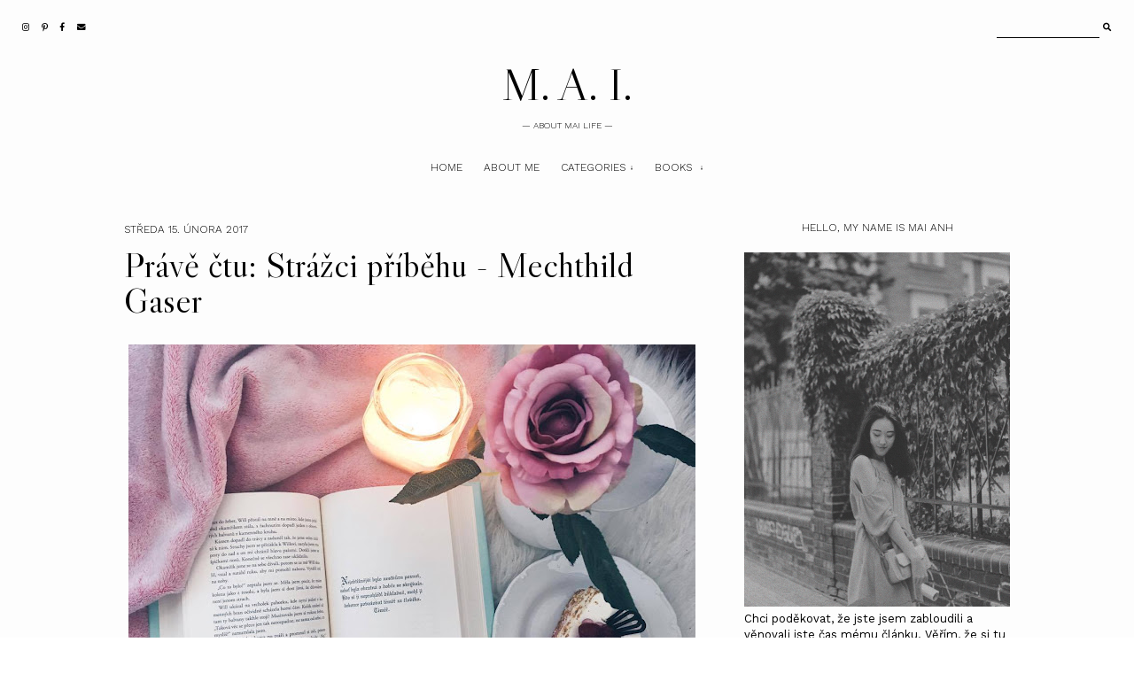

--- FILE ---
content_type: text/html; charset=UTF-8
request_url: https://www.aboutmailife.com/2017/02/prave-ctu-strazci-pribehu-mechthild.html
body_size: 25726
content:
<!DOCTYPE html>
<html class='v2' dir='ltr' xmlns='http://www.w3.org/1999/xhtml' xmlns:b='http://www.google.com/2005/gml/b' xmlns:data='http://www.google.com/2005/gml/data' xmlns:expr='http://www.google.com/2005/gml/expr'>
<head>
<link href='https://www.blogger.com/static/v1/widgets/335934321-css_bundle_v2.css' rel='stylesheet' type='text/css'/>
<link href='https://fonts.googleapis.com/css?family=Libre+Caslon+Display|Work+Sans:300,400' rel='stylesheet' type='text/css'/>
<script src='https://platform.tumblr.com/v1/share.js'></script>
<link crossorigin='anonymous' href='https://use.fontawesome.com/releases/v5.5.0/css/all.css' integrity='sha384-B4dIYHKNBt8Bc12p+WXckhzcICo0wtJAoU8YZTY5qE0Id1GSseTk6S+L3BlXeVIU' rel='stylesheet'/>
<script src='https://ajax.googleapis.com/ajax/libs/jquery/1.12.2/jquery.min.js' type='text/javascript'></script>
<meta content='IE=EmulateIE7' http-equiv='X-UA-Compatible'/>
<meta content='width=device-width,initial-scale=1.0' name='viewport'/>
<meta content='width=device-width,initial-scale=1.0,minimum-scale=1.0,maximum-scale=1.0' name='viewport'/>
<meta content='text/html; charset=UTF-8' http-equiv='Content-Type'/>
<meta content='blogger' name='generator'/>
<link href='https://www.aboutmailife.com/favicon.ico' rel='icon' type='image/x-icon'/>
<link href='https://www.aboutmailife.com/2017/02/prave-ctu-strazci-pribehu-mechthild.html' rel='canonical'/>
<link rel="alternate" type="application/atom+xml" title="M. A. I.     - Atom" href="https://www.aboutmailife.com/feeds/posts/default" />
<link rel="alternate" type="application/rss+xml" title="M. A. I.     - RSS" href="https://www.aboutmailife.com/feeds/posts/default?alt=rss" />
<link rel="service.post" type="application/atom+xml" title="M. A. I.     - Atom" href="https://www.blogger.com/feeds/5785303665436273597/posts/default" />

<link rel="alternate" type="application/atom+xml" title="M. A. I.     - Atom" href="https://www.aboutmailife.com/feeds/2037180248617027520/comments/default" />
<!--Can't find substitution for tag [blog.ieCssRetrofitLinks]-->
<link href='https://blogger.googleusercontent.com/img/b/R29vZ2xl/AVvXsEj7ccPel5_Bv_j0fVdufHDAfu7pA3ULNCwAXxwTvzOHrOzgKbqh-xgdJT90azsexV7nltGX5d78YsO3EYQL96UO1bBe6BrN8RnU7cJIW4yaXWZ8mSwIxe7oiNd7GGicbE7958ytYYQbFGs/s640/16734938_1926999497527824_1551242912_o.jpg' rel='image_src'/>
<meta content='https://www.aboutmailife.com/2017/02/prave-ctu-strazci-pribehu-mechthild.html' property='og:url'/>
<meta content='Právě čtu: Strážci příběhu - Mechthild Gaser' property='og:title'/>
<meta content='          Po dočtení Illuminae a dalších těžkých knih (napínavé příběhy kde se všude něco děje). Jsem si řekla, že chci něco oddechového. Ví...' property='og:description'/>
<meta content='https://blogger.googleusercontent.com/img/b/R29vZ2xl/AVvXsEj7ccPel5_Bv_j0fVdufHDAfu7pA3ULNCwAXxwTvzOHrOzgKbqh-xgdJT90azsexV7nltGX5d78YsO3EYQL96UO1bBe6BrN8RnU7cJIW4yaXWZ8mSwIxe7oiNd7GGicbE7958ytYYQbFGs/w1200-h630-p-k-no-nu/16734938_1926999497527824_1551242912_o.jpg' property='og:image'/>
<title>Právě čtu: Strážci příběhu - Mechthild Gaser &#8212; M. A. I.    </title>
<style id='page-skin-1' type='text/css'><!--
/*- - - - - - - - - - - - - - -
M A G N O L I A
Designer: 	Berenica
Name:     	Magnolia
Created:	August 2021
Etsy:     	www.etsy.com/shop/SimplyTheStudio
Blog:		www.simplyberenica.com
- - - - - - - - - - - - - - -*/
/*- - - - - - - - - - - - - - -
V a r i a b l e s
- - - - - - - - - - - - - - - -
<Group description="Body" selector="body">
<Variable name="background" description="Background" type="color" default="#FDFDFD"/>
<Variable name="text" description="Text" type="color" default="#000000"/>
<Variable name="link" description="Link" type="color" default="#D3D2D1"/>
<Variable name="link.hover" description="Link Hover" type="color" default="#000000"/>
</Group>
<Group description="Social Media And Search Form" selector="top-wrap">
<Variable name="social.color" description="Social Media Icons" type="color" default="#000000"/>
<Variable name="social.hover" description="Social Media Icons Hover" type="color" default="#A9A9AB"/>
<Variable name="search.border" description="Search Border" type="color" default="#000000"/>
<Variable name="search.color" description="Search Text and Submit" type="color" default="#000000"/>
<Variable name="search.submit.hover" description="Search Submit Hover" type="color" default="#A9A9AB"/>
</Group>
<Group description="Header" selector="header">
<Variable name="header" description="Title" type="color" default="#000000"/>
<Variable name="description" description="Description" type="color" default="#000000"/>
</Group>
<Group description="Navigation" selector="menu">
<Variable name="nav.color" description="Text" type="color" default="#000000"/>
<Variable name="nav.color.hover" description="Text Hover" type="color" default="#A9A9AB"/>
<Variable name="nav.level.background" description="Drop Down Background" type="color" default="#FDFDFD"/>
<Variable name="nav.level.background.hover" description="Drop Down Background Hover" type="color" default="#000000"/>
<Variable name="nav.level.border" description="Drop Down Border" type="color" default="#000000"/>
<Variable name="nav.level.color" description="Drop Down Text" type="color" default="#000000"/>
<Variable name="nav.level.color.hover" description="Drop Down Text Hover" type="color" default="#FFFFFF"/>
</Group>
<Group description="Featured Post" selector="featured-wrap">
<Variable name="featured.heading" description="Heading" type="color" default="#000000"/>
<Variable name="featured.title" description="Title" type="color" default="#000000"/>
<Variable name="featured.summary" description="Snippet" type="color" default="#000000"/>
<Variable name="featured.button.background" description="Button Background" type="color" default="transparent"/>
<Variable name="featured.button.background.hover" description="Button Background Hover" type="color" default="#000000"/>
<Variable name="featured.button.border" description="Button Border" type="color" default="#000000"/>
<Variable name="featured.button.color" description="Button Text" type="color" default="#000000"/>
<Variable name="featured.button.color.hover" description="Button Text Hover" type="color" default="#FFFFFF"/>
<Variable name="featured.border" description="Image Border" type="color" default="#000000"/>
</Group>
<Group description="Categories" selector="categories">
<Variable name="categories.background" description="Background" type="color" default="#D3D2D1"/>
<Variable name="categories.heading" description="Heading" type="color" default="#000000"/>
<Variable name="categories.border" description="Image Border" type="color" default="#000000"/>
<Variable name="categories.title" description="Title" type="color" default="#000000"/>
<Variable name="categories.title.hover" description="Title Hover" type="color" default="#FFFFFF"/>
</Group>
<Group description="Posts Homepage" selector="main-wrap">
<Variable name="home.border" description="Image Border" type="color" default="#000000"/>
<Variable name="home.date" description="Date" type="color" default="#000000"/>
<Variable name="home.title" description="Title" type="color" default="#000000"/>
<Variable name="home.summary" description="Snippet" type="color" default="#000000"/>
<Variable name="home.button.background" description="Button Background" type="color" default="transparent"/>
<Variable name="home.button.background.hover" description="Button Background Hover" type="color" default="#000000"/>
<Variable name="home.button.border" description="Button Border" type="color" default="#000000"/>
<Variable name="home.button.color" description="Button Text" type="color" default="#000000"/>
<Variable name="home.button.color.hover" description="Button Text Hover" type="color" default="#FFFFFF"/>
</Group>
<Group description="Posts Main" selector="main-wrap">
<Variable name="post.header" description="Date, Location" type="color" default="#000000"/>
<Variable name="post.title" description="Title" type="color" default="#000000"/>
<Variable name="post.footer" description="Post Footer" type="color" default="#000000"/>
<Variable name="post.footer.hover" description="Post Footer Hover" type="color" default="#A9A9AB"/>
</Group>
<Group description="Related Posts" selector="relatedposts">
<Variable name="related.heading" description="Heading" type="color" default="#000000"/>
<Variable name="related.border" description="Image Border" type="color" default="#000000"/>
<Variable name="related.title" description="Post Title" type="color" default="#000000"/>
<Variable name="related.title.hover" description="Post Title Hover" type="color" default="#A9A9AB"/>
</Group>
<Group description="Comment Section" selector="comments">
<Variable name="comments.heading" description="Heading" type="color" default="#000000"/>
<Variable name="comments.user" description="User" type="color" default="#000000"/>
<Variable name="comments.date" description="Date" type="color" default="#000000"/>
<Variable name="comments.actions" description="Actions" type="color" default="#000000"/>
</Group>
<Group description="Sidebar" selector="sidebar-wrap">
<Variable name="sidebar.title" description="Widget Title" type="color" default="#000000"/>
<Variable name="profile.image.border" description="Profile Image Border" type="color" default="#000000"/>
<Variable name="profile.background" description="Profile Button Background" type="color" default="transparent"/>
<Variable name="profile.background.hover" description="Profile Button Background Hover" type="color" default="#000000"/>
<Variable name="profile.border" description="Profile Button Border" type="color" default="#000000"/>
<Variable name="profile.color" description="Profile Button Text" type="color" default="#000000"/>
<Variable name="profile.color.hover" description="Profile Button Text Hover" type="color" default="#FFFFFF"/>
<Variable name="labels.background" description="Labels Background" type="color" default="#A9A9AB"/>
<Variable name="labels.background.hover" description="Labels Background Hover" type="color" default="#000000"/>
<Variable name="labels.border" description="Labels Border" type="color" default="#000000"/>
<Variable name="labels.color" description="Labels Text" type="color" default="#FFFFFF"/>
<Variable name="labels.color.hover" description="Labels Text Hover" type="color" default="#FFFFFF"/>
<Variable name="archive.background" description="Archive Background" type="color" default="transparent"/>
<Variable name="archive.border" description="Archive Border" type="color" default="#000000"/>
<Variable name="archive.color" description="Archive Colour" type="color" default="#000000"/>
<Variable name="pin.color" description="Pin Colour" type="color" default="#FFFFFF"/>
</Group>
<Group description="Blog Pager" selector="main-wrap">
<Variable name="pager.background" description="Background" type="color" default="transparent"/>
<Variable name="pager.background.hover" description="Background Hover" type="color" default="#000000"/>
<Variable name="pager.border" description="Border" type="color" default="#000000"/>
<Variable name="pager.color" description="Text" type="color" default="#000000"/>
<Variable name="pager.color.hover" description="Text Hover" type="color" default="#FFFFFF"/>
</Group>
<Group description="Popular Posts" selector="popular-wrap">
<Variable name="popular.background" description="Background" type="color" default="#D3D2D1"/>
<Variable name="popular.heading" description="Heading" type="color" default="#000000"/>
<Variable name="popular.border" description="Image Border" type="color" default="#000000"/>
<Variable name="popular.title" description="Title" type="color" default="#000000"/>
<Variable name="popular.title.hover" description="Title Hover" type="color" default="#FFFFFF"/>
</Group>
<Group description="Newsletter" selector="newsletter-wrap">
<Variable name="follow.heading" description="Heading" type="color" default="#000000"/>
<Variable name="follow.caption" description="Caption" type="color" default="#000000"/>
<Variable name="follow.border" description="Border" type="color" default="#000000"/>
<Variable name="follow.text" description="Text" type="color" default="#000000"/>
<Variable name="follow.submit.background" description="Submit Background" type="color" default="transparent"/>
<Variable name="follow.submit.background.hover" description="Submit Background Hover" type="color" default="#000000"/>
<Variable name="follow.submit" description="Submit Text" type="color" default="#000000"/>
<Variable name="follow.submit.hover" description="Submit Text Hover" type="color" default="#FFFFFF"/>
</Group>
<Group description="Credits" selector="credits">
<Variable name="credits.border" description="Border" type="color" default="#000000"/>
<Variable name="credits.color" description="Text" type="color" default="#000000"/>
<Variable name="credits.color.hover" description="Text Hover" type="color" default="#A9A9AB"/>
</Group>
<Group description="Additional" selector="body">
<Variable name="selection.background" description="Selection Background" type="color" default="#A9A9AB"/>
<Variable name="selection.color" description="Selection Text" type="color" default="#FFFFFF"/>
<Variable name="scrollbar.background" description="Scrollbar Background" type="color" default="#FDFDFD"/>
<Variable name="scrollbar.thumb" description="Scrollbar Thumb" type="color" default="#A9A9AB"/>
<Variable name="top.color" description="Back To Top Icon" type="color" default="#000000"/>
<Variable name="top.color.hover" description="Back To Top Button Hover" type="color" default="#A9A9AB"/>
</Group>
- - - - - - - - - - - - - - -*/
/*- - - - - - - - - - - - - - -
R e s e t
- - - - - - - - - - - - - - -*/
html, body, div, span, applet, object, iframe, h1, h2, h3, h4, h5, h6, p, blockquote, pre, a, abbr, acronym, address, big, cite, code, del, dfn, em, img, ins, kbd, q, s, samp, small, strike, strong, sub, sup, tt, var, b, u, i, center, dl, dt, dd, ol, ul, li, fieldset, form, label, legend, table, caption, tbody, tfoot, thead, tr, th, td, article, aside, canvas, details, embed, figure, figcaption, footer, header, hgroup, menu, nav, output, ruby, section, summary, time, mark, audio, video, .section, .widget {margin: 0; padding: 0; border: 0; vertical-align: baseline;}
table {border-collapse: collapse; border-spacing: 0;}
/*- - - - - - - - - - - - - - -
P a g e
- - - - - - - - - - - - - - -*/
.site-wrap {
width: 100%;
background: #FDFDFD;}
.outer-wrap {
width: 1000px;
margin: 0 auto;
padding: 0;
overflow: hidden;}
.inner-wrap {
width: auto;
margin: 0;
padding: 0;}
.main-wrap {
width: 650px;
margin: 0 auto;
padding: 0;
float: left;}
.sidebar-wrap {
width: 300px;
margin: 0;
padding: 0;
float: right;}
.instagram-wrap,
.footer-wrap {
width: 100%;
margin: 0;
padding: 0;
text-align: justify;}
@media screen and (max-width: 850px) {
.outer-wrap {width: 90%; margin: 0 auto;}
.main-wrap {width: 100%; float: none;}
.sidebar-wrap {width: 90%; float: none; margin: 50px auto 50px !important; padding: 0 !important; border-left: 0 !important;}}
@media screen and (min-width: 851px) and (max-width: 1150px) {
.outer-wrap {width: 90%; margin: 0 auto;}
.main-wrap {width: 70%;}
.sidebar-wrap {width: 25%;}}
/*- - - - - - - - - - - - - - -
B l o g   C o n t e n t
- - - - - - - - - - - - - - -*/
body {
font-family: 'Work Sans', sans-serif;
font-weight: 400;
font-size: 13px;
color: #000000;
letter-spacing: 0px;
overflow-x: hidden;}
a {
-webkit-transition: all 0.5s ease;
-moz-transition: all 0.5s ease;
-ms-transition: all 0.5s ease;
-o-transition: all 0.5s ease;
transition: all 0.5s ease;}
a,
a:visited,
a:hover {
text-decoration: none;}
.post-body a {
font-weight: 400;
text-decoration: none;
color: #000000;
position: relative;}
.post-body a:hover {
color: #000000;
text-decoration: none;}
.separator a {
max-width: 100%;
height: auto;
margin-right: 0em !important;
margin-left: 0em !important;}
a img {
display: block;
position: static !important;
border-bottom: 0 !important;}
.post-body {
width: 100%;
text-align: justify;
line-height: 1.6;
position: relative;}
.post-body img,
.post-body a img {
max-width: 100% !important;
height: auto;
margin: 0 !important;
float: none !important;
display: inline !important;}
.post-body ol {
padding: 0 0 0 20px;
list-style: decimal;
list-style-type: decimal;}
.post-body h1,
.post-body h2 {
font-family: 'Libre Caslon Display', serif;
font-weight: 400;
letter-spacing: 0px;}
.post-body p {
margin: 15px 6%;}
.video_outer_wrap {
width: 100%;
max-width: 100%;}
.video_wrap {
position: relative;
padding-bottom: 56%;
padding-top: 0px;
height: 0;
background-color: #FDFDFD !important;}
.video_wrap iframe,
.video_wrap object,
.video_wrap embed {
width: 100%;
height: 100%;
top: 0;
position: absolute;}
iframe,
.YOUTUBE-iframe-video {
max-width: 100%;}
input, textarea {
outline: 0;
-webkit-appearance: none;
-webkit-border-radius: 0;}
input:-webkit-autofill {
-webkit-box-shadow: 0 0 0 1000px #FDFDFD inset;}
.widget-item-control {
height: 0px;}
@media screen and (max-width: 550px) {
.post-body p {margin: 15px 30px;}}
/*- - - - - - - - - - - - - - -
T o p   M e n u
- - - - - - - - - - - - - - -*/
.top-wrap {
width: 100%;
height: 60px;
margin: 0;
padding: 0;
background: transparent;
border: 0;}
#HTML97 {
width: 40%;
text-align: left;
float: left;
padding-left: 20px;}
#HTML98 {
width: 40%;
float: right;
padding-right: 25px;}
#HTML97 .widget-content {
width: auto;
height: 60px;
line-height: 60px;
display: inline-block;
vertical-align: middle;}
.top-wrap h2 {
display: none;}
.top-socialmedia a {
font-size: 9.5px;
margin: 0 5px !important;
display: inline-block;
color: #000000;}
.top-socialmedia a:hover {
color: #000000;}
.search {
width: 130px;
margin: 20px 0 0 auto;
padding: 0;
background: transparent;
vertical-align: middle;
border: 0;
-webkit-box-sizing: border-box;
-moz-box-sizing: border-box;
box-sizing: border-box;}
.searchbox {
width: 86%;
height: 20px;
float: left;
background: transparent;
border: 0;
border-bottom: 1px solid #000000;
color: #000000;
font-family: 'Work Sans', sans-serif;
font-weight: 400;
font-size: 12px;
letter-spacing: 0px;
text-align: left;}
.searchsubmit {
width: 10%;
height: 20px;
background: transparent;
border: 0;
padding: 0;
cursor: pointer;
float: right;
font-size: 9.5px;
text-align: right;
color: #000000;
-webkit-transition: all 0.5s ease;
-moz-transition: all 0.5s ease;
-ms-transition: all 0.5s ease;
-o-transition: all 0.5s ease;
transition: all 0.5s ease;}
.searchsubmit:hover {
color: #555556;}
.search input:-webkit-autofill {
-webkit-box-shadow: 0 0 0 1000px #FDFDFD inset !important;}
/*- - - - - - - - - - - - - - -
H e a d e r
- - - - - - - - - - - - - - -*/
.header-wrap {
width: auto;
height: auto;
margin: 0;
padding: 0px;
position: relative;
background: transparent;
border: 0;
-webkit-box-sizing: border-box;
-moz-box-sizing: border-box;
box-sizing: border-box;}
.header-wrap .widget {
width: 100%;
margin: 0 auto;
padding: 0;
display: inline-block;
text-align: center;}
.Header h1 {
font-family: 'Libre Caslon Display', serif;
font-weight: 400;
font-size: 50px;
letter-spacing: 0px;
color: #000000;
margin: 0;}
.Header h1 a,
.Header h1 a:visited,
.Header h1 a:hover {
color: #000000;}
.Header img {
text-align: center;
width: auto;
margin: 0 auto;}
.description {
font-family: 'Work Sans', sans-serif;
font-weight: 300;
font-size: 10px;
letter-spacing: 0px;
text-transform: uppercase;
color: #000000;
margin: 0;}
@media screen and (max-width: 900px) {
.header-wrap {padding: 20px 5% 0;}}
/*- - - - - - - - - - - - - - -
N a v i g a t i o n
- - - - - - - - - - - - - - -*/
.menu-wrap {
width: 100%;
height: 60px;
margin: 0 auto 30px;
padding: 0;
z-index: 9;
background: transparent;
border: 0;
text-align: center;}
.menu-wrap a,
.menu-wrap a:visited {
color: #000000;
margin: 0;
padding: 0;}
.menu-wrap a:hover {
color: #A9A9AB;}
.menu-wrap h2 {
display: none !important;}
.menu-wrap .widget {
width: auto;
height: 60px;
margin: 0 auto;
padding: 0;
line-height: 60px;
display: inline-block;
vertical-align: middle;}
.menu-wrap #LinkList1 {
font-family: 'Work Sans', sans-serif;
font-weight: 300;
font-size: 12px;
letter-spacing: 0px;
text-transform: uppercase;}
.menu-wrap li,
.menu-wrap ul {
padding: 0;
list-style: none;
list-style-type: none;
line-height: 60px;}
.menu-wrap li {
margin: 0 10px;
display: inline-block;
position: relative;
cursor: pointer;}
.menu-wrap .level-two {
width: 130px;
left: 50%;
margin: -10px 0 0 -65px;
position: absolute;
border: 1px solid #000000;
display: none;
text-align: center;
z-index: 99;}
.menu-wrap .level-three {
width: 130px;
top: 0;
left: 130px;
position: absolute;
border: 1px solid #000000;
display: none;
text-align: center;
z-index: 99;}
.menu-wrap .Label .level-two {
max-height: 250px;
overflow-y: auto;}
.menu-wrap .level-two li,
.menu-wrap .level-three li {
margin: 0;
display: block;
line-height: normal;}
.menu-wrap .level-two li a,
.menu-wrap .level-three li a {
background: #FDFDFD;
color: #000000;
padding: 9px 10px;
display: block;}
.menu-wrap .level-two li a:hover,
.menu-wrap .level-three li a:hover {
background: #000000;
color: #FFFFFF;}
.menu-wrap li.parent:hover .level-two,
.menu-wrap .child-item.sharewidth:hover .level-three {
display: block;}
.menu-wrap .fa.fa-fw.fa-angle-down,
.menu-wrap .fa.fa-fw.fa-angle-right,
.menu-wrap .level-three a:after {
display: none;}
.menu-wrap li.child-item.sharewidth a:after {
content: "\2192";
font-weight: 300;
font-size: 8px;
margin: 0 0 0 5px;}
.menu-wrap li > a:after {
content: "\2193";
font-family: 'Libre Caslon Display', serif;
font-weight: 400;
font-size: 8px;
margin: 0 0 0 5px;
vertical-align: top;}
.menu-wrap li > a:only-child:after {
content: '';
margin: 0;}
@media screen and (min-width: 901px) {
.sidemenu {display: none;}
#nav-wrap {visibility: hidden;}}
@media screen and (max-width: 900px) {
.sidemenu {margin: 0 auto !important; padding: 0; width: auto; height: 50px; overflow: hidden; display: block;
appearence: none; font-size: 12px; box-shadow: none; border: none; cursor: pointer; transition: background 0.3s;
position: relative; background: transparent; color: #000000;}
.sidemenu span {font-family: 'Work Sans', sans-serif; font-weight: 300; font-size: 14px; letter-spacing: 0px; text-transform: uppercase;}
.sidemenu span:after {content: "\2193"; font-family: 'Libre Caslon Display', serif; font-weight: 400; font-size: 14px; margin: 0 0 0 7px; vertical-align: bottom;}
.sidemenu:focus {outline: none;}
.menu-wrap {width: 100%; height: auto; position: relative; text-align: center; }
.menu-wrap .menu {display: none; padding: 0 0 15px;}
.menu-wrap ul {padding: 0;}
.menu-wrap li, .menu-wrap .widget {display: block; height: auto; line-height: 35px; margin: 0;}
.menu-wrap .level-two {width: 95%; left: 0; position: relative; margin: 0 2.5%; text-align: center; border: 0px;}
.menu-wrap .level-three {width: 90%; left: 0; position: relative; text-align: center; margin: 0 5%; border: 0px;}
.menu-wrap .Label .level-two {max-height: none; overflow-y: visible;}
.menu-wrap li.parent:hover .level-two, .menu-wrap .child-item.sharewidth:hover .level-three {display: none;}
.menu-wrap .fa.fa-fw.fa-angle-down, .menu-wrap .fa.fa-fw.fa-angle-right {color: transparent !important;
position: absolute; top: 0; left: 0; width: 100%; display: block; height: 35px; z-index: 5;}
.menu-wrap .level-three a:after {display: none;}
.menu-wrap li.child-item.sharewidth a:after {content: "\2193";}}
/*- - - - - - - - - - - - - - -
F e a t u r e d
- - - - - - - - - - - - - - -*/
.featured-wrap {
width: 100%;
height: auto;
margin: 0 auto 50px;
padding: 0;}
.featured-wrap h2 {
display: none;}
.featured {
position: relative;}
.featured-box {
width: 100%;
display: table;
-webkit-box-sizing: border-box;
-moz-box-sizing: border-box;
box-sizing: border-box;}
.featured-left {
width: 35%;
display: table-cell;
vertical-align: middle;
-webkit-box-sizing: border-box;
-moz-box-sizing: border-box;
box-sizing: border-box;}
.featured-heading {
font-family: 'Work Sans', sans-serif;
font-weight: 300;
font-size: 12px;
letter-spacing: 0;
text-transform: uppercase;
color: #000000;}
.featured-title {
font-family: 'Libre Caslon Display', serif;
font-weight: 400;
font-size: 70px;
line-height: 70px;
letter-spacing: 0;
color: #000000;
margin: 15px -100px 30px 0;}
.featured-summary {
color: #000000;
margin: 0 -80px 30px 0;}
.featured-button {
font-family: 'Work Sans', sans-serif;
font-weight: 300;
font-size: 12px;
letter-spacing: 0;
text-transform: uppercase;}
.featured-button span {
background: transparent;
border: 1px solid #000000;
color: #000000;
padding: 7px 15px;}
.featured-button span:hover {
background: #000000;
color: #FFFFFF;
-webkit-transition: all 0.5s ease;
-moz-transition: all 0.5s ease;
-ms-transition: all 0.5s ease;
-o-transition: all 0.5s ease;
transition: all 0.5s ease;}
.featured-right {
width: 65%;
display: table-cell;
vertical-align: middle;
-webkit-box-sizing: border-box;
-moz-box-sizing: border-box;
box-sizing: border-box;}
.featured-thumb {
width: 100%;
padding-bottom: 75%;
background-size: cover !important;
background-position: 50% 50% !important;
outline: 1px solid #000000;
outline-offset: -1px;}
@media screen and (max-width: 500px) {
.featured-left {width: 100%; display: block; padding: 0 15px;}
.featured-right {width: 100%; display: block; vertical-align: middle; margin-top: 30px;}
.featured-title {font-size: 35px; line-height: 35px; margin: 15px 0px 20px 0;}
.featured-summary {margin: 0 0px 30px 0;}}
@media screen and (min-width: 501px) and (max-width: 750px) {
.featured-left {width: 100%; display: block; padding: 0 30px;}
.featured-right {width: 100%; display: block; vertical-align: middle; margin-top: 30px;}
.featured-title {font-size: 50px; line-height: 50px; margin: 15px 0px 30px 0;}
.featured-summary {margin: 0 0px 30px 0;}}
@media screen and (min-width: 751px) and (max-width: 1100px) {
.featured-title {font-size: 50px; line-height: 50px; margin: 15px -150px 30px 0;}}
/*- - - - - - - - - - - - - - -
C a t e g o r i e s
- - - - - - - - - - - - - - -*/
.categories-wrap {
width: 100%;
margin: 0px auto 50px;
padding: 60px 0;
background: #D3D2D1;}
.categories-box {
width: 90%;
height: auto;
margin: 0 auto;
display: table;}
.categories-left {
width: 10%;
display: table-cell;
vertical-align: middle;
-webkit-box-sizing: border-box;
-moz-box-sizing: border-box;
box-sizing: border-box;}
.categories-heading {
font-family: 'Libre Caslon Display', serif;
font-weight: 400;
font-size: 40px;
letter-spacing: 0px;
text-align: center;
color: #000000;
margin: 0 -50px 0px;
transform-origin: initial;
transform: rotate(270deg);}
.categories-right {
width: 90%;
display: table-cell;
vertical-align: middle;
-webkit-box-sizing: border-box;
-moz-box-sizing: border-box;
box-sizing: border-box;}
.categories-wrap .Image {
width: 18%;
float: left;
margin: 0 1%;}
.categories-thumb {
width: 100%;
padding-bottom: 125%;
background-size: cover !important;
background-position: 50% 50% !important;
border: 1px solid #000000;}
.categories-title {
font-family: 'Work Sans', serif;
font-weight: 300;
font-size: 12px;
letter-spacing: 0px;
text-transform: uppercase;
text-align: center;
color: #000000;
margin: 15px auto 0px;
-webkit-transition: all 0.5s ease;
-moz-transition: all 0.5s ease;
-ms-transition: all 0.5s ease;
-o-transition: all 0.5s ease;
transition: all 0.5s ease;}
.categories-title:hover {
color: #FFFFFF;}
.categories-caption {
display: none;}
@media screen and (max-width: 550px) {
.categories-wrap .Image:nth-child(1),.categories-wrap .Image:nth-child(2) {width: 48%; float: left; margin: 0 1% 20px;}
.categories-wrap .Image {width: 31.333%; float: left; margin: 0 1%;}}
@media screen and (max-width: 1000px) {
.categories-left {width: 100%; display: block;}
.categories-heading {margin: 0 0 20px; transform: none;}
.categories-right {width: 100%; display: block;}}
/*- - - - - - - - - - - - - - -
H o m e p a g e   P o s t s
- - - - - - - - - - - - - - -*/
.post-outer:nth-child(even) .postthumb,
.post-outer:nth-child(odd) .post1 {
float: right;}
.post-outer:nth-child(odd) .postthumb,
.post-outer:nth-child(even) .post1 {
float: left;}
.postthumb {
width: 60%;
float: left;}
.post-thumb {
width: 100%;
padding-bottom: 70%;
background-size: cover !important;
background-position: 50% 50% !important;
outline: 1px solid #000000;
outline-offset: -1px;}
.postthumb img {
display: none !important;}
.post1 {
width: 40%;
height: 100%;
float: right;}
.post2 {
width: 40%;
height: 100%;
display: block;
position: absolute;}
.post3 {
width: 100%;
height: 100%;
display: table;}
.post4 {
width: 100%;
height: 100%;
display: table-cell;
vertical-align: top;}
.post5 {
width: 80%;
margin: auto !important;
padding: 40px 0 0 0;
-webkit-box-sizing: border-box;
-moz-box-sizing: border-box;
box-sizing: border-box;}
.home-date {
font-family: 'Work Sans', sans-serif;
font-weight: 300;
font-size: 12px;
letter-spacing: 0px;
text-transform: uppercase;
color: #000000;
text-align: left;}
.home-title {
font-family: 'Libre Caslon Display', serif;
font-weight: 400;
font-size: 40px;
line-height: 40px;
letter-spacing: 0px;
color: #000000;
text-align: left;
margin: 15px 0 25px;}
.home-title a,
.home-title a:visited {
color: #000000 !important;}
.home-summary {
color: #000000;
text-align: justify;
text-align-last: left;}
.home-button {
font-family: 'Work Sans', sans-serif;
font-weight: 300;
font-size: 12px;
letter-spacing: 0px;
text-transform: uppercase;
text-align: left;
margin: 40px 0 0;}
.home-button a {
background: transparent;
border: 1px solid #000000;
color: #000000;
padding: 7px 15px;}
.home-button a:hover {
background: #000000;
color: #FFFFFF;}
@media screen and (max-width: 900px) {
.postthumb, .post1 {width: 100%; float: none;}
.post1 {margin-bottom: 30px;}
.post2 {width: 100%; position: relative;}
.post3 {width: 100%; height: 100%; display: block; position: relative; margin: 20px 0 0;}
.post4 {display: block; vertical-align: none;}
.post5 {width: 100%; padding: 0;}}
@media screen and (min-width: 901px) and (max-width: 1100px) {
.post-thumb {padding-bottom: 100%;}}
/*- - - - - - - - - - - - - - -
B l o g   P o s t s
- - - - - - - - - - - - - - -*/
.post-header {
margin-bottom: 30px;
text-align: left;}
.post-header .post-date {
font-family: 'Work Sans', sans-serif;
font-weight: 300;
font-size: 12px;
letter-spacing: 0px;
text-transform: uppercase;
color: #000000;
display: inline-block;}
.post-location {
font-family: 'Work Sans', sans-serif;
font-weight: 300;
font-size: 12px;
letter-spacing: 0px;
text-transform: uppercase;
color: #000000;
display: inline-block;
padding-left: 20px;}
.post-header .post-title {
font-family: 'Libre Caslon Display', serif;
font-weight: 400;
font-size: 40px;
line-height: 40px;
letter-spacing: 0px;
color: #000000;
margin: 10px 0px !important;}
.post-footer {
font-family: 'Work Sans', sans-serif;
font-weight: 300;
font-size: 10px;
letter-spacing: 0px;
text-transform: uppercase;
color: #000000;
text-align: center;
margin: 50px auto;}
.post-footer a {
color: #000000;}
.post-footer a:hover {
color: #A9A9AB;}
.post-share {
margin-top: 10px;}
.post-share div {
display: block;}
.post-share a {
font-size: 9.5px;
margin: 5px !important;
display: inline-block;}
.post-labels a {
color: #000000;}
.post-labels a:hover {
color: #A9A9AB;}
blockquote {
font-family: 'Libre Caslon Display', serif;
font-weight: 400;
font-size: 25px;
line-height: 30px;
letter-spacing: 0px;
text-align: justify;
margin: 30px 70px;
-webkit-box-sizing: border-box;
-moz-box-sizing: border-box;
box-sizing: border-box;}
.status-msg-wrap {
font-family: 'Work Sans', sans-serif;
font-weight: 300;
font-size: 12px;
letter-spacing: 0px;
text-transform: uppercase;
color: #000000;
text-align: center;
width: auto;
margin: 0 auto 30px;
padding: 0;
-webkit-box-sizing: border-box;
-moz-box-sizing: border-box;
box-sizing: border-box;}
@media screen and (max-width: 500px) {
blockquote {margin: 30px 20px;}}
/*- - - - - - - - - - - - - - -
R e l a t e d   P o s t s
- - - - - - - - - - - - - - -*/
.relatedposts {
width: 104%;
margin: 0 0 0 -2% !important;
padding-bottom: 0!important;
background: #FDFDFD;}
.relatedtitle {
font-family: 'Libre Caslon Display', sans-serif;
font-weight: 400;
font-size: 25px;
letter-spacing: 0px;
color: #000000;
text-align: center;
margin: 0 auto 20px;}
.relatedpost {
width: 29.33%;
margin: 0 2%;
float: left;
position: relative;}
.related-wrap .relatedthumb {
width: 100%;
padding-bottom: 125%;
background-size: cover !important;
background-position: 50% 50% !important;
border: 1px solid #000000;}
.related-wrap .related-title {
font-family: 'Work Sans', sans-serif;
font-weight: 300;
font-size: 12px;
letter-spacing: 0px;
text-transform: uppercase;
color: #000000;
text-align: center;
margin: 15px 0 0;}
.related-wrap .related-title:hover {
color: #A9A9AB;
-webkit-transition: all 0.5s ease;
-moz-transition: all 0.5s ease;
-ms-transition: all 0.5s ease;
-o-transition: all 0.5s ease;
transition: all 0.5s ease;}
@media screen and (max-width: 700px) {
.relatedpost {width: 100%; margin-bottom: 20px;}}
/*- - - - - - - - - - - - - - -
C o m m e n t s
- - - - - - - - - - - - - - -*/
.comments {
margin: 40px 0;
font-weight: 400;}
.comments h4 {
font-family: 'Libre Caslon Display', sans-serif;
font-weight: 400;
font-size: 25px;
letter-spacing: 0px;
color: #000000;
text-align: center;
margin: 0 5px;
padding-bottom: 10px;}
.comments .comment {
-webkit-box-sizing: border-box;
-moz-box-sizing: border-box;
box-sizing: border-box;}
.comments .comment-content {
padding: 0px;}
.comment-replies .comment {
margin: 20px 0 !important;
padding: 0 0 10px !important;;}
.comments .comments-content .user a {
font-family: 'Work Sans', sans-serif;
font-weight: 300;
font-size: 12px;
letter-spacing: 0px;
text-transform: uppercase;
color: #000000;
margin-bottom: 0px;
display: block;}
.comments .comments-content p.comment-content a {
text-decoration: none;
color: #000000;}
.comments .thread-count,
.comments .comment-actions,
.comments .continue,
.comments .comments-content .datetime {
font-family: 'Work Sans', sans-serif;
font-weight: 300;
font-size: 10px;
letter-spacing: 0px;
text-transform: uppercase;
margin-left: 0;
padding: 3px 0;}
.comments .comments-content .datetime {
display: block;
margin-top: 0px;}
.comments .comments-content .datetime a {
color: #000000;}
.comments .comment-actions a:hover {
text-decoration: none!important;}
.comments .continue a {
display: block;
padding: 0;}
.comments .comment-block {
margin: 0;
padding-bottom: 10px;}
.comments .avatar-image-container {
display: none;}
.comments .thread-count a,
.comments .comment .comment-actions a,
.comments .continue a {
color: #000000 !important;}
.comment-replies .comment {
margin: 20px 0 0 !important;
padding: 0 !important;}
.comments .continue a {
font-weight: 400 !important;}
/*- - - - - - - - - - - - - - -
S i d e b a r
- - - - - - - - - - - - - - -*/
.sidebar-wrap {
padding: 0;
-webkit-box-sizing: border-box;
-moz-box-sizing: border-box;
box-sizing: border-box;}
.sidebar-wrap .widget {
margin-bottom: 40px;}
.sidebar-wrap .widget:last-child {
margin-bottom: 0;}
.sidebar-wrap img {
max-width: 100%;
height: auto;}
.sidebar-wrap h2 {
font-family: 'Work Sans', sans-serif;
font-weight: 300;
font-size: 12px;
letter-spacing: 0px;
text-transform: uppercase;
color: #000000;
text-align: center;
margin: 0 0 20px;}
#Image99 {
text-align: center;}
#Image99 img {
display: block !important;}
.profile-caption {
text-align: justify;
text-align-last: center;
margin: 20px 0 0;}
.profile-button {
margin: 30px auto 0;}
.profile-button a {
font-family: 'Work Sans', sans-serif;
font-weight: 300;
font-size: 10px;
letter-spacing: 0px;
text-transform: uppercase;
color: #000000;
background: transparent;
border: 1px solid #000000;
padding: 10px 20px;}
.profile-button a:hover {
background: #000000;
color: #FFFFFF;}
#Label1 li,
#Label1 ul {
padding: 0;
list-style: none;
list-style-type: none;
line-height: 40px;
display: inline-block;}
#Label1 a {
background: #A9A9AB;
border: 1px solid #000000;
margin-bottom: 10px;
padding: 10px 20px;
font-weight: 300;
font-size: 12px;
letter-spacing: 0px;
text-transform: uppercase;
color: #FFFFFF;}
#Label1 a:hover {
background: #000000;
border: 1px solid #000000;
color: #FFFFFF;}
select#BlogArchive1_ArchiveMenu {
width: 100%;
height: 35px;
padding: 0 7px;
border: 1px solid #000000;
border-radius: 0;
background: transparent;
font-family: 'Work Sans', sans-serif;
font-weight: 300;
font-size: 10px;
letter-spacing: 0px;
text-transform: uppercase;
color: #000000;
-webkit-box-sizing: border-box;
-moz-box-sizing: border-box;
box-sizing: border-box;}
select#BlogArchive1_ArchiveMenu:focus {
border: 1px solid #000000;}
#HTML2 {
width: 100%;
margin: 0;}
.pin {
width: 33%;
float: left;
position: relative;}
.pinthumb {
width: 100%;
padding-bottom: 100%;
background-size: cover !important;
background-position: 50% 50% !important;}
.pin .inside {
font-family: "Font Awesome 5 Free";
font-weight: 400;
font-size: 25px;
color: #FFFFFF;
text-align: center;
width: 100%;
height: 100%;
top: 0;
left: 0;
display: block;
position: absolute;
opacity: 0;
-webkit-transition: all 0.5s ease;
-moz-transition: all 0.5s ease;
-ms-transition: all 0.5s ease;
-o-transition: all 0.5s ease;
transition: all 0.5s ease;}
.pin .inside:hover {
opacity: 1;}
.pin .inside span {
width: 100%;
height: 100%;
display: table;}
.pin .inside span p {
width: 100%;
height: 100%;
display: table-cell;
vertical-align: middle;}
/*- - - - - - - - - - - - - - -
P a g e r
- - - - - - - - - - - - - - -*/
#blog-pager {
font-family: 'Work Sans', sans-serif;
font-weight: 300;
font-size: 12px;
letter-spacing: 0px;
text-transform: uppercase;
text-align: center;
margin: 0px 0 50px;}
#blog-pager a,
#blog-pager a:visited {
background: transparent;
border: 1px solid #000000;
padding: 7px 15px;
display: inline-block;
color: #000000;}
#blog-pager a:hover {
background: #000000;
color: #FFFFFF;}
/*- - - - - - - - - - - - - - -
P o p u l a r   P o s t s
- - - - - - - - - - - - - - -*/
.popular-wrap {
width: 100%;
margin: 0px auto 50px;
padding: 60px 0;
background: #D3D2D1;}
.popular-box {
width: 90%;
height: auto;
margin: 0 auto;
display: table;}
.popular-left {
width: 10%;
display: table-cell;
vertical-align: middle;
float: right;
-webkit-box-sizing: border-box;
-moz-box-sizing: border-box;
box-sizing: border-box;}
.popular-heading {
font-family: 'Libre Caslon Display', serif;
font-weight: 400;
font-size: 40px;
letter-spacing: 0px;
text-align: center;
color: #000000;
margin: 100% -50px 0px;
transform-origin: initial;
transform: rotate(90deg);}
.popular-right {
width: 90%;
display: table-cell;
vertical-align: middle;
float: left;
-webkit-box-sizing: border-box;
-moz-box-sizing: border-box;
box-sizing: border-box;}
.popular {
position: relative;
padding-top: 0px !important;}
.popular-wrap h2 {
display: none;}
.popular-thumb {
width: 100%;
padding-bottom: 125%;
background-size: cover !important;
background-position: 50% 50% !important;
border: 1px solid #000000;}
#PopularPosts1 ul {
padding: 0;
list-style: none;}
.PopularPosts img {
width: 100% !important;
margin: 0;
padding: 0px!important;
float: left;}
.PopularPosts .item-thumbnail {
margin: 0!important;}
#PopularPosts1 li {
width: 18% !important;
float: left;
margin: 0 1%;
padding: 0!important;
position: relative;}
.popular-side1 {
width: 100%;
height: 100%;
display: block;
text-align: center;}
.popular-side4 {
max-width: 90% !important;
margin: 0 auto;
display: inline-block;
position: relative;
z-index: 5;
-webkit-box-sizing: border-box;
-moz-box-sizing: border-box;
box-sizing: border-box;}
.popular-title {
font-family: 'Work Sans', sans-serif;
font-weight: 300;
font-size: 12px;
letter-spacing: 0;
text-transform: uppercase;
color: #000000;
margin: 15px auto 0;}
.popular-title:hover {
color: #FFFFFF;
-webkit-transition: all 0.5s ease;
-moz-transition: all 0.5s ease;
-ms-transition: all 0.5s ease;
-o-transition: all 0.5s ease;
transition: all 0.5s ease;}
.popular-snippet {
display: none !important;}
@media screen and (max-width: 550px) {
#PopularPosts1 li:nth-child(1), #PopularPosts1 li:nth-child(2) {width: 48% !important; float: left; margin: 0 1% 20px;}
#PopularPosts1 li {width: 31.333% !important; float: left; margin: 0 1%;}}
@media screen and (max-width: 1000px) {
.popular-left {width: 100%; display: block;}
.popular-heading {margin: 0 0 20px; transform: none;}
.popular-right {width: 100%; display: block;}}
/*- - - - - - - - - - - - - - -
N e w s l e t t e r
- - - - - - - - - - - - - - -*/
.newsletter-wrap {
width: 100%;
height: auto;
margin: 0 0 50px;
background: transparent;
text-align: center;
-webkit-box-sizing: border-box;
-moz-box-sizing: border-box;
box-sizing: border-box;}
.newsletterbox {
width: 900px;
margin: 0 auto;}
.newsletter-heading {
font-family: 'Libre Caslon Display', serif;
font-weight: 400;
font-size: 30px;
letter-spacing: 0px;
color: #000000;}
.newsletter-caption {
font-family: 'Work Sans', sans-serif;
font-weight: 400;
font-size: 13px;
letter-spacing: 0px;
color: #000000;}
#HTML19 h2 {
display: none;}
#mc_embed_signup {
width: 100%;
margin: 30px auto 0;
-webkit-box-sizing: border-box;
-moz-box-sizing: border-box;
box-sizing: border-box;}
#mc_embed_signup .mc-field-group #mce-FNAME {
width: 32%;
height: 40px;
margin: 0 2% 0 0;
padding: 0 0 0 15px;
float: left;
background: transparent;
border: 1px solid #000000;
font-family: 'Work Sans', sans-serif;
font-weight: 300;
font-size: 12px;
letter-spacing: 0px;
text-transform: uppercase;
text-align: left;
color: #000000;
-webkit-box-sizing: border-box;
-moz-box-sizing: border-box;
box-sizing: border-box;}
#mc_embed_signup .mc-field-group #mce-EMAIL {
width: 32%;
height: 40px;
margin: 0;
padding: 0 0 0 15px;
float: left;
background: transparent;
border: 1px solid #000000;
font-family: 'Work Sans', sans-serif;
font-weight: 300;
font-size: 12px;
letter-spacing: 0px;
text-transform: uppercase;
color: #000000;
text-align: left;
-webkit-box-sizing: border-box;
-moz-box-sizing: border-box;
box-sizing: border-box;}
#mc_embed_signup .button {
width: 32%;
height: 40px;
margin: 0;
padding: 0;
float: right;
background: transparent;
border: 1px solid #000000;
border-radius: 0;
font-family: 'Work Sans', sans-serif;
font-weight: 300;
font-size: 12px;
letter-spacing: 0px;
text-transform: uppercase;
color: #000000;
text-align: center;
text-align: center;
-webkit-transition: all 0.5s ease;
-moz-transition: all 0.5s ease;
-ms-transition: all 0.5s ease;
-o-transition: all 0.5s ease;
transition: all 0.5s ease;}
#mc_embed_signup .button:hover {
background: #000000;
color: #FFFFFF;
cursor: pointer;}
#mc_embed_signup ::placeholder {
color: #000000 !important;
opacity: 1 !important;}
#mc_embed_signup :-ms-input-placeholder {
color: #000000 !important;}
#mc_embed_signup ::-ms-input-placeholder {
color: #000000 !important;}
@media screen and (max-width: 1050px) {
.newsletterbox {width: 90%;}}
@media screen and (max-width: 750px) {
#mc_embed_signup .mc-field-group #mce-FNAME,
#mc_embed_signup .mc-field-group #mce-EMAIL {width: 100%; margin: 2px 0;}
#mc_embed_signup .button {width: 100%; margin: 2px 0 0 0;}}
/*- - - - - - - - - - - - - - -
I n s t a g r a m
- - - - - - - - - - - - - - -*/
.instagram-wrap {
width: 100%;
height: auto;
margin: 0 !important;
padding: 0;}
.instawrap {
width: 100%;
height: auto;
margin: 0 auto;
padding: 0;
text-align: center;}
#HTML99 h2 {
display: none !important;}
#HTML99 {
width: 100%;
height: auto;
margin: 0;
padding: 0;}
/*- - - - - - - - - - - - - - -
C r e d i t s
- - - - - - - - - - - - - - -*/
.credit {
font-family: 'Work Sans', sans-serif;
font-weight: 300;
font-size: 12px;
letter-spacing: 0px;
text-transform: uppercase;
color: #000000;
text-align: center;
width: 100% !important;
border-top: 1px solid #000000;
margin: -4.5px 0 0;
padding: 20px 0;
-webkit-box-sizing: border-box;
-moz-box-sizing: border-box;
box-sizing: border-box;}
.credit a,
.credit a:visited {
color: #000000;}
.credit a:hover {
color: #A9A9AB;}
.credit i {
font-size: 9px;
margin: 0 5px;}
/*- - - - - - - - - - - - - - -
A d d i t i o n a l
- - - - - - - - - - - - - - -*/
#Navbar1,#Attribution1,.quickedit,.zippy,.feed-links,.menu-wrap h2,.slider-wrap h2,.item-snippet,.comments .comments-content .icon.blog-author,.PopularPosts .item-title {
display: none !important;}
::-moz-selection {
background: #A9A9AB;
color: #FFFFFF;}
::selection {
background: #A9A9AB;
color: #FFFFFF;}
::-webkit-scrollbar {
width: 10px;}
::-webkit-scrollbar-track {
background: #FDFDFD;}
::-webkit-scrollbar-thumb,
::-webkit-scrollbar-thumb:window-inactive {
background: #A9A9AB;}
.cookie-choices-info {
background: #FDFDFD !important;
border-bottom: 1px solid #000000;}
.cookie-choices-info .cookie-choices-text {
font-family: 'Work Sans', sans-serif;
font-weight: 400;
font-size: 13px !important;
letter-spacing: 0px;
color: #000000 !important;}
.cookie-choices-info .cookie-choices-button {
font-family: 'Work Sans', sans-serif;
font-weight: 300 !important;
font-size: 12px !important;
letter-spacing: 0px;
color: #000000 !important;}
.cookie-choices-info #cookieChoiceDismiss {
font-family: 'Work Sans', sans-serif;
font-weight: 300;
font-size: 12px !important;
letter-spacing: 0px;
color: #000000 !important;}
.scroll {
right: 20px;
bottom: 50px;
padding: 0;
position: fixed;
border: 0;
font-family: 'Libre Caslon Display', serif;
font-weight: 400;
font-size: 25px;
color: #000000;
cursor: pointer;}
.scroll:hover {
color: #A9A9AB;
-webkit-transition: all 0.5s ease;
-moz-transition: all 0.5s ease;
-ms-transition: all 0.5s ease;
-o-transition: all 0.5s ease;
transition: all 0.5s ease;}

--></style>
<style id='template-skin-1' type='text/css'><!--
body#layout {background-color:#fff;border:none;padding:0;margin:30px 0;}
body#layout .outer-wrap {width:800px;}
body#layout h4 {font-size:13px!important;text-transform:uppercase;letter-spacing:1.5px;margin:5px 0;}
body#layout div.section {background-color:#F6F2EA;border:none;margin:0;}
body#layout .main-wrap {width:70%;padding:0;}
body#layout .sidebar-wrap {width:30%;padding:0;}
body#layout .top-wrap {position:relative;height:auto;margin:80px 0 0;}
body#layout .menu-wrap .widget {width:99%;height:auto;}
body#layout #Navbar1,body#layout #Attribution1 {display:none;}
body#layout .footerbox {width:100%;display:table;}
body#layout .footer-left, body#layout .footer-middle, body#layout .footer-right {width: 33%; display: table-cell;}
--></style>
<script type='text/javascript'>posts_no_thumb_sum = 250;posts_thumb_sum = 250;</script>
<script type='text/javascript'>//<![CDATA[
function removeHtmlTag(a,b){if(a.indexOf("<")!=-1){var s=a.split("<");for(var i=0;i<s.length;i++){if(s[i].indexOf(">")!=-1){s[i]=s[i].substring(s[i].indexOf(">")+1,s[i].length)}}a=s.join("")}b=(b<a.length-1)?b:a.length-0;while(a.charAt(b-1)!=' '&&a.indexOf(' ',b)!=-1)b++;a=a.substring(0,b-1);return a+'...'}function createSummaryAndThumb(a,b,c){var d=document.getElementById(a);var e="";var f=d.getElementsByTagName("img");var g=posts_no_thumb_sum;if(f.length>=1){e='';g=posts_thumb_sum}var h=e+'<div class="summary">'+removeHtmlTag(d.innerHTML,g)+'</div>';d.innerHTML=h}
//]]></script>
<script>//<![CDATA[
eval(function(p,a,c,k,e,r){e=function(c){return(c<a?'':e(parseInt(c/a)))+((c=c%a)>35?String.fromCharCode(c+29):c.toString(36))};if(!''.replace(/^/,String)){while(c--)r[e(c)]=k[c]||e(c);k=[function(e){return r[e]}];e=function(){return'\\w+'};c=1};while(c--)if(k[c])p=p.replace(new RegExp('\\b'+e(c)+'\\b','g'),k[c]);return p}('6 3=o n();6 8=0;6 7=o n();6 9=o n();u 1c(e){q(6 i=0;i<e.G.C.2;i++){6 f=e.G.C[i];3[8]=f.B.$t;X{9[8]=f.Y.z}L(O){s=f.S.$t;a=s.x("<14");b=s.x("K=\\"",a);c=s.x("\\"",b+5);d=s.R(b+5,c-b-5);g((a!=-1)&&(b!=-1)&&(c!=-1)&&(d!="")){9[8]=d}w 9[8]=\'Z://12.13.1k/19.1a\'}g(3[8].2>E)3[8]=3[8].J(0,E)+"...";q(6 k=0;k<f.v.2;k++){g(f.v[k].M==\'N\'){7[8]=f.v[k].H;8++}}}}u P(){6 a=o n(0);6 b=o n(0);6 c=o n(0);q(6 i=0;i<7.2;i++){g(!y(a,7[i])){a.2+=1;a[a.2-1]=7[i];b.2+=1;c.2+=1;b[b.2-1]=3[i];c[c.2-1]=9[i]}}3=b;7=a;9=c}u y(a,e){q(6 j=0;j<a.2;j++)g(a[j]==e)A T;A U}u V(){q(6 i=0;i<7.2;i++){g((7[i]==W)||(!(3[i]))){7.p(i,1);3.p(i,1);9.p(i,1);i--}}6 r=D.10((3.2-1)*D.11());6 i=0;g(3.2>0)m.l(\'<F>\'+15+\'</F>\');m.l(\'\');16(i<3.2&&i<17&&i<18){m.l(\'<4 h="1b"><4 h="I-1d"><a \');g(i!=0)m.l(\'"\');w m.l(\'"\');m.l(\' H="\'+7[r]+\'"><4 h="1e" 1f="1g: z(\'+9[r]+\')"></4><4 h="1h"><4 h="1i"><4 h="1j"><4 h="Q"><4 h="I-B">\'+3[r]+\'</4></4></4></4></4></4></a></4>\');g(r<3.2-1){r++}w{r=0}i++}m.l(\'\');7.p(0,7.2);9.p(0,9.2);3.p(0,3.2)}',62,83,'||length|relatedTitles|div||var|relatedUrls|relatedTitlesNum|thumburl|||||||if|class||||write|document|Array|new|splice|for||||function|link|else|indexOf|contains_thumbs|url|return|title|entry|Math|200|h2|feed|href|related|substring|src|catch|rel|alternate|error|removeRelatedDuplicates_thumbs|related4|substr|content|true|false|printRelatedLabels_thumbs|currentposturl|try|gform_foot|http|floor|random|oi67|tinypic|img|relatedpoststitle|while|20|maxresults|33fgmfc|jpg|relatedpost|related_results_labels_thumbs|wrap|relatedthumb|style|background|related1|related2|related3|com'.split('|'),0,{}))
//]]></script>
<link href='https://www.blogger.com/dyn-css/authorization.css?targetBlogID=5785303665436273597&amp;zx=4f161746-70b0-4e5c-9a73-357617215a39' media='none' onload='if(media!=&#39;all&#39;)media=&#39;all&#39;' rel='stylesheet'/><noscript><link href='https://www.blogger.com/dyn-css/authorization.css?targetBlogID=5785303665436273597&amp;zx=4f161746-70b0-4e5c-9a73-357617215a39' rel='stylesheet'/></noscript>
<meta name='google-adsense-platform-account' content='ca-host-pub-1556223355139109'/>
<meta name='google-adsense-platform-domain' content='blogspot.com'/>

<!-- data-ad-client=ca-pub-4385889024899350 -->

</head>
<body>
<div class='site-wrap'>
<div class='top-wrap'>
<div class='topmenu section' id='social media and search form'><div class='widget HTML' data-version='1' id='HTML97'>
<h2 class='title'>Social</h2>
<div class='widget-content'>
<div class='top-socialmedia'>
<a href='https://www.instagram.com/a.a.maianh/' target='_blank'><i class='fab fa-instagram'></i></a>
<a href='https://cz.pinterest.com/MaiAnhNg27/' target='_blank'><i class='fab fa-pinterest-p'></i></a>
<a href='https://www.facebook.com/aboutmailife' target='_blank'><i class='fab fa-facebook-f'></i></a>
<a href='mailto:nguyenova.maianh@gmail.com' target='_blank'><i class='fas fa-envelope'></i></a>
</div>
</div>
<div class='clear'></div>
</div><div class='widget HTML' data-version='1' id='HTML98'>
<h2>Search</h2>
<div class='widget-content'>
<div class='search'>
<form action='/search' class='searchform' method='get'>
<input class='searchbox' name='q' placeholder='' type='text' value='' vinput='' onblur='if(this.value==&apos;&apos;)this.value=this.defaultValue;' onfocus='if(this.value==this.defaultValue)this.value=&apos;&apos;;'/>
<button class="searchsubmit" type="submit" value=""><i class="fas fa-search"></i></button>
<div style='clear: both;'></div>
</form>
</div>
</div>
<div class='clear'></div>
</div></div>
</div>
<div class='header-wrap'>
<div class='header section' id='header'><div class='widget Header' data-version='1' id='Header1'>
<div id='header-inner'>
<div class='titlewrapper'>
<h1 class='title'>
<a href='https://www.aboutmailife.com/'>M. A. I.    </a>
</h1>
</div>
<div class='descriptionwrapper'>
<p class='description'><span>&#8212; ABOUT MAI LIFE &#8212;</span></p>
</div>
</div>
</div><div class='widget Attribution' data-version='1' id='Attribution1'>
<div class='widget-content' style='text-align: center;'>
Používá technologii služby <a href='https://www.blogger.com' target='_blank'>Blogger</a>.
</div>
<div class='clear'></div>
</div>
</div>
</div>
<div class='menu-wrap'>
<div id='nav-wrap'>
<button class='sidemenu'><span>menu</span></button>
<div class='menu section' id='navigation'><div class='widget LinkList' data-version='1' id='LinkList1'>
<h2>Pages</h2>
<div class='widget-content'>
<ul>
<li><a href='https://www.aboutmailife.com '>HOME</a></li>
<li><a href='https://www.aboutmailife.com/p/o-mne.html'>About me</a></li>
<li><a href='https://'>Categories</a></li>
<li><a href='https://www.aboutmailife.com/search/label/beauty?max-results=6'>_Beauty</a></li>
<li><a href='https://www.aboutmailife.com/search/label/Cestov%C3%A1n%C3%AD?max-results=6'>_Travel</a></li>
<li><a href='https://www.aboutmailife.com/search/label/Fashion?max-results=6'>_Fashion</a></li>
<li><a href='https://www.aboutmailife.com/search/label/Happy%20little%20things?max-results=6'>_Happy little things</a></li>
<li><a href='https://www.aboutmailife.com/search/label/In%20my%20mind?max-results=6'>_Remeber</a></li>
<li><a href='https://www.aboutmailife.com/search/label/mai%20Galaxy?max-results=6'>_Mai Galaxy</a></li>
<li><a href='https://www.aboutmailife.com/search/label/photodiary?max-results=6'>_Photo diary </a></li>
<li><a href='https://'>Books </a></li>
<li><a href='https://www.aboutmailife.com/search/label/Co%20jsem%20p%C5%99e%C4%8Detla?max-results=6'>_What i read</a></li>
<li><a href='https://www.aboutmailife.com/search/label/tip%20na%20knihu?max-results=6'>_book tip</a></li>
</ul>
<div class='clear'></div>
</div>
</div></div>
</div>
</div>
<div style='clear: both;'></div>
<div class='outer-wrap'>
<div class='clearfix' id='inner-wrap'>
<div class='main-wrap'>
<div class='main section' id='main'><div class='widget Blog' data-version='1' id='Blog1'>
<div class='blog-posts hfeed'>
<!--Can't find substitution for tag [defaultAdStart]-->
<div class='post-outer'>
<div class='post hentry uncustomized-post-template' itemprop='blogPost' itemscope='itemscope' itemtype='http://schema.org/BlogPosting'>
<meta content='https://blogger.googleusercontent.com/img/b/R29vZ2xl/AVvXsEj7ccPel5_Bv_j0fVdufHDAfu7pA3ULNCwAXxwTvzOHrOzgKbqh-xgdJT90azsexV7nltGX5d78YsO3EYQL96UO1bBe6BrN8RnU7cJIW4yaXWZ8mSwIxe7oiNd7GGicbE7958ytYYQbFGs/s640/16734938_1926999497527824_1551242912_o.jpg' itemprop='image_url'/>
<meta content='5785303665436273597' itemprop='blogId'/>
<meta content='2037180248617027520' itemprop='postId'/>
<div class='post-header'>
<div class='post-date'>
<script>var ultimaFecha = 'středa 15. února 2017';</script>
středa 15. února 2017
</div>
<h1 class='post-title entry-title' itemprop='name'>
Právě čtu: Strážci příběhu - Mechthild Gaser
</h1>
</div>
<div class='post-body entry-content' id='post-body-2037180248617027520' itemprop='description articleBody'>
<div dir="ltr" style="text-align: left;" trbidi="on">
<div class="separator" style="clear: both; text-align: center;">
</div>
<div class="separator" style="clear: both; text-align: center;">
</div>
<div class="separator" style="clear: both; text-align: center;">
</div>
<div class="separator" style="clear: both; text-align: center;">
<a href="https://blogger.googleusercontent.com/img/b/R29vZ2xl/AVvXsEj7ccPel5_Bv_j0fVdufHDAfu7pA3ULNCwAXxwTvzOHrOzgKbqh-xgdJT90azsexV7nltGX5d78YsO3EYQL96UO1bBe6BrN8RnU7cJIW4yaXWZ8mSwIxe7oiNd7GGicbE7958ytYYQbFGs/s1600/16734938_1926999497527824_1551242912_o.jpg" imageanchor="1" style="margin-left: 1em; margin-right: 1em;"><img border="0" height="480" src="https://blogger.googleusercontent.com/img/b/R29vZ2xl/AVvXsEj7ccPel5_Bv_j0fVdufHDAfu7pA3ULNCwAXxwTvzOHrOzgKbqh-xgdJT90azsexV7nltGX5d78YsO3EYQL96UO1bBe6BrN8RnU7cJIW4yaXWZ8mSwIxe7oiNd7GGicbE7958ytYYQbFGs/s640/16734938_1926999497527824_1551242912_o.jpg" width="640" /></a></div>
<br />
Po dočtení Illuminae a dalších těžkých knih (napínavé příběhy kde se všude něco děje). Jsem si řekla, že chci něco oddechového. Vítězem se u mě stává "Strážci příběhu". Knihu jsem dostala jen tak od mého milovaného, což od něho bylo velmi krásné a vyhnalo mi to úsměv na tváři. Po přečtení anotace jsem si řekla, že to bude krásné a oddechové čtení. Ten můj prostě ví jak na mě.<br />
<br />
<br />
<b>Anotace</b>:<br />
<span style="font-family: &quot;times&quot; , &quot;times new roman&quot; , serif;"><span style="background-color: white; text-align: justify;">Během letních prázdnin na zapomenutém ostrově kdesi ve Skotsku se Amy dozví, že jako členka staré šlechtické rodiny ovládá schopnost vstupovat do knih a ovlivňovat již napsané příběhy. Amy si ve světě knih brzy najde přátele: moudrého Šér Chána z Knihy džunglí, láskou usouženého Goetheho Werthera nebo Olivera Twista, kterému daruje žvýkačku, což se posléze ukáže jako velmi nerozumné&#8230;</span><br style="margin: 0px; padding: 0px; text-align: justify;" /><span style="background-color: white; text-align: justify;">Svět knih ale není tak pokojný, jak se Amy zprvu zdálo. Nejprve zmizí peníze z Ali Babova pokladu. Pak se cestou na ples k panu Darcymu zraní Elizabeth Bennetová, takže jeden z nejznámějších milostných příběhů je náhle v ohrožení. Amy je brzy jasné, že musí najít toho, kdo do příběhů zasahuje. Když události začnou prosakovat i do reálného světa, a dokonce mají oběť na životě, ukáže se, jak je ohrožení vážné. O co tajemnému nepříteli doopravdy jde?&nbsp;</span></span><br />
<span style="font-family: &quot;times&quot; , &quot;times new roman&quot; , serif;"><span style="background-color: white; text-align: justify;"><b>Hodnocení na Databáze knih</b>: 87%</span></span><br />
<span style="font-family: &quot;times&quot; , &quot;times new roman&quot; , serif;"><span style="background-color: white; text-align: justify;"><br /></span></span>
<span style="font-family: &quot;times&quot; , &quot;times new roman&quot; , serif;"><span style="background-color: white; text-align: justify;">Jakou knihu zrovna čtete vy? Nebo co se chystáte číst?</span></span><br />
<div style="text-align: right;">
<span style="font-family: &quot;times&quot; , &quot;times new roman&quot; , serif;"><span style="background-color: white; text-align: justify;">Mějte se krásně bookholíci.</span></span></div>
<div style="text-align: right;">
<span style="font-family: &quot;times&quot; , &quot;times new roman&quot; , serif;"><span style="background-color: white; text-align: justify;">C.</span></span></div>
</div>
<div style='clear: both;'></div>
</div>
<div class='post-footer'>
<div class='post-share'>
<div>Share this post</div>
<a href='https://www.blogger.com/share-post.g?blogID=5785303665436273597&postID=2037180248617027520&target=twitter' rel='nofollow' target='_blank' title='Tweet This Post'><i class='fab fa-twitter'></i></a>
<a href='https://www.blogger.com/share-post.g?blogID=5785303665436273597&postID=2037180248617027520&target=facebook' onclick='window.open(this.href, "_blank", "height=430,width=640"); return false;' target='_blank' title='Share This Post'><i class='fab fa-facebook-f'></i></a>
<a href='https://www.blogger.com/share-post.g?blogID=5785303665436273597&postID=2037180248617027520&target=pinterest' target='_blank' title='Pin This Post'><i class='fab fa-pinterest-p'></i></a>
<a href='mailto:?subject=Právě čtu: Strážci příběhu - Mechthild Gaser&body=https://www.aboutmailife.com/2017/02/prave-ctu-strazci-pribehu-mechthild.html' rel='nofollow' title='Email This Post'><i class='fas fa-envelope'></i></a>
</div>
<div class='post-labels'>
Labels:
<span class='právěčtu'><a href='https://www.aboutmailife.com/search/label/pr%C3%A1v%C4%9B%C4%8Dtu?max-results=6' rel='tag'>právěčtu</a></span>
</div>
<div style='clear: both;'></div>
</div>
<div class='relatedposts'>
<div class='relatedtitle'>
Similar Posts
</div>
<script src='/feeds/posts/default/-/právěčtu?alt=json-in-script&callback=related_results_labels_thumbs&max-results=30' type='text/javascript'></script>
<script type='text/javascript'>//<![CDATA[
var currentposturl='<data:post.url/>';
var maxresults=3;
var relatedpoststitle='';
removeRelatedDuplicates_thumbs();
printRelatedLabels_thumbs();
//]]></script>
<div style='clear: both;'></div>
</div>
</div>
<div class='comments' id='comments'>
<a name='comments'></a>
<h4><span>10 komentářů</span></h4>
<div class='comments-content'>
<script async='async' src='' type='text/javascript'></script>
<script type='text/javascript'>
    (function() {
      var items = null;
      var msgs = null;
      var config = {};

// <![CDATA[
      var cursor = null;
      if (items && items.length > 0) {
        cursor = parseInt(items[items.length - 1].timestamp) + 1;
      }

      var bodyFromEntry = function(entry) {
        if (entry.gd$extendedProperty) {
          for (var k in entry.gd$extendedProperty) {
            if (entry.gd$extendedProperty[k].name == 'blogger.contentRemoved') {
              return '<span class="deleted-comment">' + entry.content.$t + '</span>';
            }
          }
        }
        return entry.content.$t;
      }

      var parse = function(data) {
        cursor = null;
        var comments = [];
        if (data && data.feed && data.feed.entry) {
          for (var i = 0, entry; entry = data.feed.entry[i]; i++) {
            var comment = {};
            // comment ID, parsed out of the original id format
            var id = /blog-(\d+).post-(\d+)/.exec(entry.id.$t);
            comment.id = id ? id[2] : null;
            comment.body = bodyFromEntry(entry);
            comment.timestamp = Date.parse(entry.published.$t) + '';
            if (entry.author && entry.author.constructor === Array) {
              var auth = entry.author[0];
              if (auth) {
                comment.author = {
                  name: (auth.name ? auth.name.$t : undefined),
                  profileUrl: (auth.uri ? auth.uri.$t : undefined),
                  avatarUrl: (auth.gd$image ? auth.gd$image.src : undefined)
                };
              }
            }
            if (entry.link) {
              if (entry.link[2]) {
                comment.link = comment.permalink = entry.link[2].href;
              }
              if (entry.link[3]) {
                var pid = /.*comments\/default\/(\d+)\?.*/.exec(entry.link[3].href);
                if (pid && pid[1]) {
                  comment.parentId = pid[1];
                }
              }
            }
            comment.deleteclass = 'item-control blog-admin';
            if (entry.gd$extendedProperty) {
              for (var k in entry.gd$extendedProperty) {
                if (entry.gd$extendedProperty[k].name == 'blogger.itemClass') {
                  comment.deleteclass += ' ' + entry.gd$extendedProperty[k].value;
                } else if (entry.gd$extendedProperty[k].name == 'blogger.displayTime') {
                  comment.displayTime = entry.gd$extendedProperty[k].value;
                }
              }
            }
            comments.push(comment);
          }
        }
        return comments;
      };

      var paginator = function(callback) {
        if (hasMore()) {
          var url = config.feed + '?alt=json&v=2&orderby=published&reverse=false&max-results=50';
          if (cursor) {
            url += '&published-min=' + new Date(cursor).toISOString();
          }
          window.bloggercomments = function(data) {
            var parsed = parse(data);
            cursor = parsed.length < 50 ? null
                : parseInt(parsed[parsed.length - 1].timestamp) + 1
            callback(parsed);
            window.bloggercomments = null;
          }
          url += '&callback=bloggercomments';
          var script = document.createElement('script');
          script.type = 'text/javascript';
          script.src = url;
          document.getElementsByTagName('head')[0].appendChild(script);
        }
      };
      var hasMore = function() {
        return !!cursor;
      };
      var getMeta = function(key, comment) {
        if ('iswriter' == key) {
          var matches = !!comment.author
              && comment.author.name == config.authorName
              && comment.author.profileUrl == config.authorUrl;
          return matches ? 'true' : '';
        } else if ('deletelink' == key) {
          return config.baseUri + '/delete-comment.g?blogID='
               + config.blogId + '&postID=' + comment.id;
        } else if ('deleteclass' == key) {
          return comment.deleteclass;
        }
        return '';
      };

      var replybox = null;
      var replyUrlParts = null;
      var replyParent = undefined;

      var onReply = function(commentId, domId) {
        if (replybox == null) {
          // lazily cache replybox, and adjust to suit this style:
          replybox = document.getElementById('comment-editor');
          if (replybox != null) {
            replybox.height = '250px';
            replybox.style.display = 'block';
            replyUrlParts = replybox.src.split('#');
          }
        }
        if (replybox && (commentId !== replyParent)) {
          replybox.src = '';
          document.getElementById(domId).insertBefore(replybox, null);
          replybox.src = replyUrlParts[0]
              + (commentId ? '&parentID=' + commentId : '')
              + '#' + replyUrlParts[1];
          replyParent = commentId;
        }
      };

      var hash = (window.location.hash || '#').substring(1);
      var startThread, targetComment;
      if (/^comment-form_/.test(hash)) {
        startThread = hash.substring('comment-form_'.length);
      } else if (/^c[0-9]+$/.test(hash)) {
        targetComment = hash.substring(1);
      }

      // Configure commenting API:
      var configJso = {
        'maxDepth': config.maxThreadDepth
      };
      var provider = {
        'id': config.postId,
        'data': items,
        'loadNext': paginator,
        'hasMore': hasMore,
        'getMeta': getMeta,
        'onReply': onReply,
        'rendered': true,
        'initComment': targetComment,
        'initReplyThread': startThread,
        'config': configJso,
        'messages': msgs
      };

      var render = function() {
        if (window.goog && window.goog.comments) {
          var holder = document.getElementById('comment-holder');
          window.goog.comments.render(holder, provider);
        }
      };

      // render now, or queue to render when library loads:
      if (window.goog && window.goog.comments) {
        render();
      } else {
        window.goog = window.goog || {};
        window.goog.comments = window.goog.comments || {};
        window.goog.comments.loadQueue = window.goog.comments.loadQueue || [];
        window.goog.comments.loadQueue.push(render);
      }
    })();
// ]]>
  </script>
<div id='comment-holder'>
<div class="comment-thread toplevel-thread"><ol id="top-ra"><li class="comment" id="c7707796819635382478"><div class="avatar-image-container"><img src="//resources.blogblog.com/img/blank.gif" alt=""/></div><div class="comment-block"><div class="comment-header"><cite class="user"><a href="http://my-fantasydream.blog.cz" rel="nofollow">Casion</a></cite><span class="icon user "></span><span class="datetime secondary-text"><a rel="nofollow" href="https://www.aboutmailife.com/2017/02/prave-ctu-strazci-pribehu-mechthild.html?showComment=1487239890507#c7707796819635382478">16. února 2017 v 11:11</a></span></div><p class="comment-content">Kniha nie je práve môj štýl, ale prajem ti príjemné čítanie a nech je práva taká milá a oddychová ako dúfaš, že bude :-) Ja mám rozčítaného akurát Draculu :D </p><span class="comment-actions secondary-text"><a class="comment-reply" target="_self" data-comment-id="7707796819635382478">Odpovědět</a><span class="item-control blog-admin blog-admin pid-828025195"><a target="_self" href="https://www.blogger.com/comment/delete/5785303665436273597/7707796819635382478">Vymazat</a></span></span></div><div class="comment-replies"><div id="c7707796819635382478-rt" class="comment-thread inline-thread"><span class="thread-toggle thread-expanded"><span class="thread-arrow"></span><span class="thread-count"><a target="_self">Odpovědi</a></span></span><ol id="c7707796819635382478-ra" class="thread-chrome thread-expanded"><div><li class="comment" id="c7176555935419630844"><div class="avatar-image-container"><img src="//blogger.googleusercontent.com/img/b/R29vZ2xl/AVvXsEg7e_4S1gKx5YhrdefULm6TxLJwwbKskJnyP7yiRBCaWp4HNDKirS-k-Qf6M3_QbvBKmH7xdeKlud7wb4S9DpDKkzzZHVnaS6zh2DLmZTRKQlUku0ZefuYYUKFHvDeOdA/s45-c/DF07C694-6131-4B8D-B4B6-4297891ECCC6.jpeg" alt=""/></div><div class="comment-block"><div class="comment-header"><cite class="user"><a href="https://www.blogger.com/profile/08333746995774584521" rel="nofollow">ABOUT MAI LIFE</a></cite><span class="icon user blog-author"></span><span class="datetime secondary-text"><a rel="nofollow" href="https://www.aboutmailife.com/2017/02/prave-ctu-strazci-pribehu-mechthild.html?showComment=1487257231795#c7176555935419630844">16. února 2017 v 16:00</a></span></div><p class="comment-content">Děkuji moc! Tobě taky přejí krásné četní s Drákulou, no uvidíme, zda bude oddychová :) <br>Měj se hezky ! :)</p><span class="comment-actions secondary-text"><span class="item-control blog-admin blog-admin pid-766597046"><a target="_self" href="https://www.blogger.com/comment/delete/5785303665436273597/7176555935419630844">Vymazat</a></span></span></div><div class="comment-replies"><div id="c7176555935419630844-rt" class="comment-thread inline-thread hidden"><span class="thread-toggle thread-expanded"><span class="thread-arrow"></span><span class="thread-count"><a target="_self">Odpovědi</a></span></span><ol id="c7176555935419630844-ra" class="thread-chrome thread-expanded"><div></div><div id="c7176555935419630844-continue" class="continue"><a class="comment-reply" target="_self" data-comment-id="7176555935419630844">Odpovědět</a></div></ol></div></div><div class="comment-replybox-single" id="c7176555935419630844-ce"></div></li></div><div id="c7707796819635382478-continue" class="continue"><a class="comment-reply" target="_self" data-comment-id="7707796819635382478">Odpovědět</a></div></ol></div></div><div class="comment-replybox-single" id="c7707796819635382478-ce"></div></li><li class="comment" id="c3201094772331452644"><div class="avatar-image-container"><img src="//blogger.googleusercontent.com/img/b/R29vZ2xl/AVvXsEja4tYEF9gY0eAPlU-GE-sQCRQYSrkEbWho8EA16x69fjmFckN96BwDlpCGHwEn0hhQCOECMLVcdNGZDH6nqoeDLUUrwJMg0YF9Hq_KCZsYBrcr9apb9gIUod4o-ZsmHA/s45-c/blog-mony-copyright.jpg" alt=""/></div><div class="comment-block"><div class="comment-header"><cite class="user"><a href="https://www.blogger.com/profile/12999202466734521134" rel="nofollow">Mony</a></cite><span class="icon user "></span><span class="datetime secondary-text"><a rel="nofollow" href="https://www.aboutmailife.com/2017/02/prave-ctu-strazci-pribehu-mechthild.html?showComment=1487257546150#c3201094772331452644">16. února 2017 v 16:05</a></span></div><p class="comment-content">To je od neho vážne veľmi milé a k tomu kniha vyzerá skvelo&#9829;^.^&#9829; Trocha mi anotácia pripomenula Atramentové srdce a myslím, že to bude kúzelné čítanie. Ak bude recenzia,tak sa na ňu už teraz teším ;))<br>P.S.:Krásna fotka&#9829;</p><span class="comment-actions secondary-text"><a class="comment-reply" target="_self" data-comment-id="3201094772331452644">Odpovědět</a><span class="item-control blog-admin blog-admin pid-1550339094"><a target="_self" href="https://www.blogger.com/comment/delete/5785303665436273597/3201094772331452644">Vymazat</a></span></span></div><div class="comment-replies"><div id="c3201094772331452644-rt" class="comment-thread inline-thread"><span class="thread-toggle thread-expanded"><span class="thread-arrow"></span><span class="thread-count"><a target="_self">Odpovědi</a></span></span><ol id="c3201094772331452644-ra" class="thread-chrome thread-expanded"><div><li class="comment" id="c8980503485423320087"><div class="avatar-image-container"><img src="//blogger.googleusercontent.com/img/b/R29vZ2xl/AVvXsEg7e_4S1gKx5YhrdefULm6TxLJwwbKskJnyP7yiRBCaWp4HNDKirS-k-Qf6M3_QbvBKmH7xdeKlud7wb4S9DpDKkzzZHVnaS6zh2DLmZTRKQlUku0ZefuYYUKFHvDeOdA/s45-c/DF07C694-6131-4B8D-B4B6-4297891ECCC6.jpeg" alt=""/></div><div class="comment-block"><div class="comment-header"><cite class="user"><a href="https://www.blogger.com/profile/08333746995774584521" rel="nofollow">ABOUT MAI LIFE</a></cite><span class="icon user blog-author"></span><span class="datetime secondary-text"><a rel="nofollow" href="https://www.aboutmailife.com/2017/02/prave-ctu-strazci-pribehu-mechthild.html?showComment=1487278156758#c8980503485423320087">16. února 2017 v 21:49</a></span></div><p class="comment-content">Tak se na knihu hned podívám :) Je hezky, že se budeš těšit na recenzi &lt;3<br>Moc děkuji ! <br>Měj se hezkyyy!! &lt;3</p><span class="comment-actions secondary-text"><span class="item-control blog-admin blog-admin pid-766597046"><a target="_self" href="https://www.blogger.com/comment/delete/5785303665436273597/8980503485423320087">Vymazat</a></span></span></div><div class="comment-replies"><div id="c8980503485423320087-rt" class="comment-thread inline-thread hidden"><span class="thread-toggle thread-expanded"><span class="thread-arrow"></span><span class="thread-count"><a target="_self">Odpovědi</a></span></span><ol id="c8980503485423320087-ra" class="thread-chrome thread-expanded"><div></div><div id="c8980503485423320087-continue" class="continue"><a class="comment-reply" target="_self" data-comment-id="8980503485423320087">Odpovědět</a></div></ol></div></div><div class="comment-replybox-single" id="c8980503485423320087-ce"></div></li></div><div id="c3201094772331452644-continue" class="continue"><a class="comment-reply" target="_self" data-comment-id="3201094772331452644">Odpovědět</a></div></ol></div></div><div class="comment-replybox-single" id="c3201094772331452644-ce"></div></li><li class="comment" id="c9095510802209404360"><div class="avatar-image-container"><img src="//resources.blogblog.com/img/blank.gif" alt=""/></div><div class="comment-block"><div class="comment-header"><cite class="user"><a href="http://boook-planet.webnode.cz/" rel="nofollow">Nasťa</a></cite><span class="icon user "></span><span class="datetime secondary-text"><a rel="nofollow" href="https://www.aboutmailife.com/2017/02/prave-ctu-strazci-pribehu-mechthild.html?showComment=1487419808951#c9095510802209404360">18. února 2017 v 13:10</a></span></div><p class="comment-content">Knihu už jsem přečetla a přišla mi (bohužel) jako takový lepší průměr, i když napáda to byl vskutku perfektní, ale něco tomu přeci chybělo.. :D<br><br>http://boook-planet.webnode.cz/</p><span class="comment-actions secondary-text"><a class="comment-reply" target="_self" data-comment-id="9095510802209404360">Odpovědět</a><span class="item-control blog-admin blog-admin pid-828025195"><a target="_self" href="https://www.blogger.com/comment/delete/5785303665436273597/9095510802209404360">Vymazat</a></span></span></div><div class="comment-replies"><div id="c9095510802209404360-rt" class="comment-thread inline-thread"><span class="thread-toggle thread-expanded"><span class="thread-arrow"></span><span class="thread-count"><a target="_self">Odpovědi</a></span></span><ol id="c9095510802209404360-ra" class="thread-chrome thread-expanded"><div><li class="comment" id="c2421658369389313943"><div class="avatar-image-container"><img src="//blogger.googleusercontent.com/img/b/R29vZ2xl/AVvXsEg7e_4S1gKx5YhrdefULm6TxLJwwbKskJnyP7yiRBCaWp4HNDKirS-k-Qf6M3_QbvBKmH7xdeKlud7wb4S9DpDKkzzZHVnaS6zh2DLmZTRKQlUku0ZefuYYUKFHvDeOdA/s45-c/DF07C694-6131-4B8D-B4B6-4297891ECCC6.jpeg" alt=""/></div><div class="comment-block"><div class="comment-header"><cite class="user"><a href="https://www.blogger.com/profile/08333746995774584521" rel="nofollow">ABOUT MAI LIFE</a></cite><span class="icon user blog-author"></span><span class="datetime secondary-text"><a rel="nofollow" href="https://www.aboutmailife.com/2017/02/prave-ctu-strazci-pribehu-mechthild.html?showComment=1487456975592#c2421658369389313943">18. února 2017 v 23:29</a></span></div><p class="comment-content">Jsem teď u strany 100 a je to takové no, uvidímě :) :D </p><span class="comment-actions secondary-text"><span class="item-control blog-admin blog-admin pid-766597046"><a target="_self" href="https://www.blogger.com/comment/delete/5785303665436273597/2421658369389313943">Vymazat</a></span></span></div><div class="comment-replies"><div id="c2421658369389313943-rt" class="comment-thread inline-thread hidden"><span class="thread-toggle thread-expanded"><span class="thread-arrow"></span><span class="thread-count"><a target="_self">Odpovědi</a></span></span><ol id="c2421658369389313943-ra" class="thread-chrome thread-expanded"><div></div><div id="c2421658369389313943-continue" class="continue"><a class="comment-reply" target="_self" data-comment-id="2421658369389313943">Odpovědět</a></div></ol></div></div><div class="comment-replybox-single" id="c2421658369389313943-ce"></div></li></div><div id="c9095510802209404360-continue" class="continue"><a class="comment-reply" target="_self" data-comment-id="9095510802209404360">Odpovědět</a></div></ol></div></div><div class="comment-replybox-single" id="c9095510802209404360-ce"></div></li><li class="comment" id="c4174369674602188038"><div class="avatar-image-container"><img src="//www.blogger.com/img/blogger_logo_round_35.png" alt=""/></div><div class="comment-block"><div class="comment-header"><cite class="user"><a href="https://www.blogger.com/profile/16715942035968469810" rel="nofollow">Aires</a></cite><span class="icon user "></span><span class="datetime secondary-text"><a rel="nofollow" href="https://www.aboutmailife.com/2017/02/prave-ctu-strazci-pribehu-mechthild.html?showComment=1487439523289#c4174369674602188038">18. února 2017 v 18:38</a></span></div><p class="comment-content">Krásná fotka :) Strážce příběhů jsem právě dočetla :) Docela se mi líbily :) Mám chuť vyzkoušet, jestli když si na čelo připlácnu knihu, taky se propadnu do příběhu :D</p><span class="comment-actions secondary-text"><a class="comment-reply" target="_self" data-comment-id="4174369674602188038">Odpovědět</a><span class="item-control blog-admin blog-admin pid-1606257777"><a target="_self" href="https://www.blogger.com/comment/delete/5785303665436273597/4174369674602188038">Vymazat</a></span></span></div><div class="comment-replies"><div id="c4174369674602188038-rt" class="comment-thread inline-thread"><span class="thread-toggle thread-expanded"><span class="thread-arrow"></span><span class="thread-count"><a target="_self">Odpovědi</a></span></span><ol id="c4174369674602188038-ra" class="thread-chrome thread-expanded"><div><li class="comment" id="c8500588027147904492"><div class="avatar-image-container"><img src="//blogger.googleusercontent.com/img/b/R29vZ2xl/AVvXsEg7e_4S1gKx5YhrdefULm6TxLJwwbKskJnyP7yiRBCaWp4HNDKirS-k-Qf6M3_QbvBKmH7xdeKlud7wb4S9DpDKkzzZHVnaS6zh2DLmZTRKQlUku0ZefuYYUKFHvDeOdA/s45-c/DF07C694-6131-4B8D-B4B6-4297891ECCC6.jpeg" alt=""/></div><div class="comment-block"><div class="comment-header"><cite class="user"><a href="https://www.blogger.com/profile/08333746995774584521" rel="nofollow">ABOUT MAI LIFE</a></cite><span class="icon user blog-author"></span><span class="datetime secondary-text"><a rel="nofollow" href="https://www.aboutmailife.com/2017/02/prave-ctu-strazci-pribehu-mechthild.html?showComment=1487457003362#c8500588027147904492">18. února 2017 v 23:30</a></span></div><p class="comment-content">Děkuji :) Hahah dneska večer to zkusím :D </p><span class="comment-actions secondary-text"><span class="item-control blog-admin blog-admin pid-766597046"><a target="_self" href="https://www.blogger.com/comment/delete/5785303665436273597/8500588027147904492">Vymazat</a></span></span></div><div class="comment-replies"><div id="c8500588027147904492-rt" class="comment-thread inline-thread hidden"><span class="thread-toggle thread-expanded"><span class="thread-arrow"></span><span class="thread-count"><a target="_self">Odpovědi</a></span></span><ol id="c8500588027147904492-ra" class="thread-chrome thread-expanded"><div></div><div id="c8500588027147904492-continue" class="continue"><a class="comment-reply" target="_self" data-comment-id="8500588027147904492">Odpovědět</a></div></ol></div></div><div class="comment-replybox-single" id="c8500588027147904492-ce"></div></li></div><div id="c4174369674602188038-continue" class="continue"><a class="comment-reply" target="_self" data-comment-id="4174369674602188038">Odpovědět</a></div></ol></div></div><div class="comment-replybox-single" id="c4174369674602188038-ce"></div></li><li class="comment" id="c86615056823397591"><div class="avatar-image-container"><img src="//blogger.googleusercontent.com/img/b/R29vZ2xl/AVvXsEiP7IiKK_7VHlIgM-zJoO9BLu3FCn60-BCoEm_HFgrm1HtUi04RaFiwacYvcC5OqaJW1wVkNdfDSm7bKRiix6Nkd_73eMeUjVIk-ZIW37EEbVrdjdY9-d3xPHeVmJ0N4A/s45-c/hhhd.jpg" alt=""/></div><div class="comment-block"><div class="comment-header"><cite class="user"><a href="https://www.blogger.com/profile/16622264010070218910" rel="nofollow">&#9658;Naďa</a></cite><span class="icon user "></span><span class="datetime secondary-text"><a rel="nofollow" href="https://www.aboutmailife.com/2017/02/prave-ctu-strazci-pribehu-mechthild.html?showComment=1487533120170#c86615056823397591">19. února 2017 v 20:38</a></span></div><p class="comment-content">Krásna fotka a myslím, že kniha vyzerá veľmi zaujímavo a možno by ma aj chytila! :)<br>my blog : <a href="http://thecolorfulthoughts.blogspot.sk/2017/02/inspiration.html" rel="nofollow">THE COLORFUL THOUGHTS</a></p><span class="comment-actions secondary-text"><a class="comment-reply" target="_self" data-comment-id="86615056823397591">Odpovědět</a><span class="item-control blog-admin blog-admin pid-1453466584"><a target="_self" href="https://www.blogger.com/comment/delete/5785303665436273597/86615056823397591">Vymazat</a></span></span></div><div class="comment-replies"><div id="c86615056823397591-rt" class="comment-thread inline-thread"><span class="thread-toggle thread-expanded"><span class="thread-arrow"></span><span class="thread-count"><a target="_self">Odpovědi</a></span></span><ol id="c86615056823397591-ra" class="thread-chrome thread-expanded"><div><li class="comment" id="c3814419356237063443"><div class="avatar-image-container"><img src="//blogger.googleusercontent.com/img/b/R29vZ2xl/AVvXsEg7e_4S1gKx5YhrdefULm6TxLJwwbKskJnyP7yiRBCaWp4HNDKirS-k-Qf6M3_QbvBKmH7xdeKlud7wb4S9DpDKkzzZHVnaS6zh2DLmZTRKQlUku0ZefuYYUKFHvDeOdA/s45-c/DF07C694-6131-4B8D-B4B6-4297891ECCC6.jpeg" alt=""/></div><div class="comment-block"><div class="comment-header"><cite class="user"><a href="https://www.blogger.com/profile/08333746995774584521" rel="nofollow">ABOUT MAI LIFE</a></cite><span class="icon user blog-author"></span><span class="datetime secondary-text"><a rel="nofollow" href="https://www.aboutmailife.com/2017/02/prave-ctu-strazci-pribehu-mechthild.html?showComment=1487578778650#c3814419356237063443">20. února 2017 v 9:19</a></span></div><p class="comment-content">Moc děkuji. Určitě ano :)</p><span class="comment-actions secondary-text"><span class="item-control blog-admin blog-admin pid-766597046"><a target="_self" href="https://www.blogger.com/comment/delete/5785303665436273597/3814419356237063443">Vymazat</a></span></span></div><div class="comment-replies"><div id="c3814419356237063443-rt" class="comment-thread inline-thread hidden"><span class="thread-toggle thread-expanded"><span class="thread-arrow"></span><span class="thread-count"><a target="_self">Odpovědi</a></span></span><ol id="c3814419356237063443-ra" class="thread-chrome thread-expanded"><div></div><div id="c3814419356237063443-continue" class="continue"><a class="comment-reply" target="_self" data-comment-id="3814419356237063443">Odpovědět</a></div></ol></div></div><div class="comment-replybox-single" id="c3814419356237063443-ce"></div></li></div><div id="c86615056823397591-continue" class="continue"><a class="comment-reply" target="_self" data-comment-id="86615056823397591">Odpovědět</a></div></ol></div></div><div class="comment-replybox-single" id="c86615056823397591-ce"></div></li></ol><div id="top-continue" class="continue"><a class="comment-reply" target="_self">Okomentovat</a></div><div class="comment-replybox-thread" id="top-ce"></div><div class="loadmore hidden" data-post-id="2037180248617027520"><a target="_self">Načíst další...</a></div></div>
</div>
</div>
<p class='comment-footer'>
<div class='comment-form'>
<a name='comment-form'></a>
<p>Děkuji, za přečtení mého článku.</p>
<a href='https://www.blogger.com/comment/frame/5785303665436273597?po=2037180248617027520&hl=cs&saa=85391&origin=https://www.aboutmailife.com' id='comment-editor-src'></a>
<iframe allowtransparency='true' class='blogger-iframe-colorize blogger-comment-from-post' frameborder='0' height='410px' id='comment-editor' name='comment-editor' src='' width='100%'></iframe>
<script src='https://www.blogger.com/static/v1/jsbin/2830521187-comment_from_post_iframe.js' type='text/javascript'></script>
<script type='text/javascript'>
      BLOG_CMT_createIframe('https://www.blogger.com/rpc_relay.html');
    </script>
</div>
</p>
<div id='backlinks-container'>
<div id='Blog1_backlinks-container'>
</div>
</div>
</div>
</div>
<!--Can't find substitution for tag [adEnd]-->
</div>
<div class='clear'></div>
<div class='blog-pager' id='blog-pager'>
<span id='blog-pager-newer-link'>
<a class='blog-pager-newer-link' href='https://www.aboutmailife.com/2017/02/tohle-neni-recenze-illuminae-amie.html' id='Blog1_blog-pager-newer-link' title='Novější příspěvek'>&#8592; new entries</a></span>
<span id='blog-pager-older-link'>
<a class='blog-pager-older-link' href='https://www.aboutmailife.com/2017/02/tohle-neni-recenze-winter-marissa-meyer.html' id='Blog1_blog-pager-older-link' title='Starší příspěvek'>old entries &#8594;</a></span>
</div>
<div style='clear: both;'></div>
<div style='clear: both;'></div>
<div class='post-feeds'>
<div class='feed-links'>
Přihlásit se k odběru:
<a class='feed-link' href='https://www.aboutmailife.com/feeds/2037180248617027520/comments/default' target='_blank' type='application/atom+xml'>Komentáře k příspěvku (Atom)</a>
</div>
</div>
</div></div>
<div style='clear: both;'></div>
</div>
<div class='sidebar-wrap'>
<div class='sidebar section' id='sidebar'><div class='widget Image' data-version='1' id='Image1'>
<h2>Hello, my name is Mai Anh</h2>
<div class='widget-content'>
<img alt='Hello, my name is Mai Anh' height='1600' id='Image1_img' src='https://blogger.googleusercontent.com/img/a/AVvXsEi7qPjgqyO0li2A00j5jMGAL5ekcQuHUMZhjid0xcMAVeUhi1UEZX-MmW6z6n65OPC2BAi6_AqOJ2PrHFekKfNl6DqL959_RPBXuj1cxIFEDis-e_lXLEnu-hzSSornqLlixy7vqZRZh7CRu8_92ssDun877Kiqe13fAX8GjQsQUw2ZLymKBhixRR3t=s1600' width='1200'/>
<br/>
<span class='caption'>Chci poděkovat, že jste jsem zabloudili a věnovali jste čas mému článku. Věřím, že si tu každý najde to svě.</span>
</div>
<div class='clear'></div>
</div><div class='widget Label' data-version='1' id='Label1'>
<h2>More CATEGORIES</h2>
<div class='widget-content list-label-widget-content'>
<ul>
<li>
<a dir='ltr' href='https://www.aboutmailife.com/search/label/Fashion'>Fashion</a>
</li>
<li>
<a dir='ltr' href='https://www.aboutmailife.com/search/label/In%20my%20mind'>In my mind</a>
</li>
<li>
<a dir='ltr' href='https://www.aboutmailife.com/search/label/food'>food</a>
</li>
</ul>
<div class='clear'></div>
</div>
</div><div class='widget HTML' data-version='1' id='HTML2'>
<h2 class='title'>follow me on instagram and you won't miss a thing</h2>
<div class='widget-content'>
<!-- SnapWidget -->
<iframe src="https://snapwidget.com/embed/1019399" class="snapwidget-widget" allowtransparency="true" frameborder="0" scrolling="no" style="border:none; overflow:hidden;  width:500px; height:500px"></iframe>
</div>
<div class='clear'></div>
</div><div class='widget BlogArchive' data-version='1' id='BlogArchive1'>
<h2>Archive</h2>
<div class='widget-content'>
<div id='ArchiveList'>
<div id='BlogArchive1_ArchiveList'>
<select id='BlogArchive1_ArchiveMenu'>
<option value=''>Archive</option>
<option value='https://www.aboutmailife.com/2024/12/'>prosince (1)</option>
<option value='https://www.aboutmailife.com/2024/07/'>července (1)</option>
<option value='https://www.aboutmailife.com/2024/05/'>května (2)</option>
<option value='https://www.aboutmailife.com/2023/07/'>července (1)</option>
<option value='https://www.aboutmailife.com/2023/02/'>února (1)</option>
<option value='https://www.aboutmailife.com/2023/01/'>ledna (3)</option>
<option value='https://www.aboutmailife.com/2022/04/'>dubna (1)</option>
<option value='https://www.aboutmailife.com/2022/03/'>března (2)</option>
<option value='https://www.aboutmailife.com/2022/02/'>února (1)</option>
<option value='https://www.aboutmailife.com/2022/01/'>ledna (2)</option>
<option value='https://www.aboutmailife.com/2021/12/'>prosince (1)</option>
<option value='https://www.aboutmailife.com/2021/11/'>listopadu (2)</option>
<option value='https://www.aboutmailife.com/2021/10/'>října (2)</option>
<option value='https://www.aboutmailife.com/2021/09/'>září (1)</option>
<option value='https://www.aboutmailife.com/2021/08/'>srpna (3)</option>
<option value='https://www.aboutmailife.com/2021/07/'>července (2)</option>
<option value='https://www.aboutmailife.com/2021/06/'>června (1)</option>
<option value='https://www.aboutmailife.com/2021/05/'>května (1)</option>
<option value='https://www.aboutmailife.com/2021/04/'>dubna (1)</option>
<option value='https://www.aboutmailife.com/2021/03/'>března (3)</option>
<option value='https://www.aboutmailife.com/2021/02/'>února (2)</option>
<option value='https://www.aboutmailife.com/2021/01/'>ledna (1)</option>
<option value='https://www.aboutmailife.com/2020/12/'>prosince (1)</option>
<option value='https://www.aboutmailife.com/2020/10/'>října (1)</option>
<option value='https://www.aboutmailife.com/2020/09/'>září (1)</option>
<option value='https://www.aboutmailife.com/2020/08/'>srpna (1)</option>
<option value='https://www.aboutmailife.com/2020/07/'>července (5)</option>
<option value='https://www.aboutmailife.com/2020/06/'>června (4)</option>
<option value='https://www.aboutmailife.com/2020/05/'>května (4)</option>
<option value='https://www.aboutmailife.com/2020/04/'>dubna (2)</option>
<option value='https://www.aboutmailife.com/2020/03/'>března (2)</option>
<option value='https://www.aboutmailife.com/2020/02/'>února (2)</option>
<option value='https://www.aboutmailife.com/2020/01/'>ledna (5)</option>
<option value='https://www.aboutmailife.com/2019/12/'>prosince (2)</option>
<option value='https://www.aboutmailife.com/2019/11/'>listopadu (2)</option>
<option value='https://www.aboutmailife.com/2019/10/'>října (7)</option>
<option value='https://www.aboutmailife.com/2019/09/'>září (7)</option>
<option value='https://www.aboutmailife.com/2019/08/'>srpna (8)</option>
<option value='https://www.aboutmailife.com/2019/07/'>července (6)</option>
<option value='https://www.aboutmailife.com/2019/06/'>června (7)</option>
<option value='https://www.aboutmailife.com/2019/05/'>května (8)</option>
<option value='https://www.aboutmailife.com/2019/04/'>dubna (7)</option>
<option value='https://www.aboutmailife.com/2019/03/'>března (5)</option>
<option value='https://www.aboutmailife.com/2019/02/'>února (4)</option>
<option value='https://www.aboutmailife.com/2019/01/'>ledna (8)</option>
<option value='https://www.aboutmailife.com/2018/12/'>prosince (6)</option>
<option value='https://www.aboutmailife.com/2018/11/'>listopadu (6)</option>
<option value='https://www.aboutmailife.com/2018/10/'>října (7)</option>
<option value='https://www.aboutmailife.com/2018/09/'>září (8)</option>
<option value='https://www.aboutmailife.com/2018/08/'>srpna (5)</option>
<option value='https://www.aboutmailife.com/2018/07/'>července (8)</option>
<option value='https://www.aboutmailife.com/2018/06/'>června (3)</option>
<option value='https://www.aboutmailife.com/2018/05/'>května (5)</option>
<option value='https://www.aboutmailife.com/2018/04/'>dubna (7)</option>
<option value='https://www.aboutmailife.com/2018/03/'>března (4)</option>
<option value='https://www.aboutmailife.com/2018/02/'>února (7)</option>
<option value='https://www.aboutmailife.com/2018/01/'>ledna (6)</option>
<option value='https://www.aboutmailife.com/2017/12/'>prosince (4)</option>
<option value='https://www.aboutmailife.com/2017/11/'>listopadu (6)</option>
<option value='https://www.aboutmailife.com/2017/10/'>října (6)</option>
<option value='https://www.aboutmailife.com/2017/09/'>září (8)</option>
<option value='https://www.aboutmailife.com/2017/08/'>srpna (7)</option>
<option value='https://www.aboutmailife.com/2017/07/'>července (3)</option>
<option value='https://www.aboutmailife.com/2017/06/'>června (6)</option>
<option value='https://www.aboutmailife.com/2017/05/'>května (4)</option>
<option value='https://www.aboutmailife.com/2017/04/'>dubna (6)</option>
<option value='https://www.aboutmailife.com/2017/03/'>března (5)</option>
<option value='https://www.aboutmailife.com/2017/02/'>února (5)</option>
<option value='https://www.aboutmailife.com/2017/01/'>ledna (6)</option>
<option value='https://www.aboutmailife.com/2016/12/'>prosince (2)</option>
<option value='https://www.aboutmailife.com/2016/11/'>listopadu (6)</option>
<option value='https://www.aboutmailife.com/2016/10/'>října (2)</option>
<option value='https://www.aboutmailife.com/2016/02/'>února (1)</option>
<option value='https://www.aboutmailife.com/2015/12/'>prosince (3)</option>
<option value='https://www.aboutmailife.com/2015/11/'>listopadu (5)</option>
<option value='https://www.aboutmailife.com/2015/10/'>října (5)</option>
<option value='https://www.aboutmailife.com/2015/09/'>září (3)</option>
<option value='https://www.aboutmailife.com/2015/08/'>srpna (1)</option>
<option value='https://www.aboutmailife.com/2015/06/'>června (3)</option>
<option value='https://www.aboutmailife.com/2015/05/'>května (1)</option>
<option value='https://www.aboutmailife.com/2015/04/'>dubna (1)</option>
<option value='https://www.aboutmailife.com/2015/02/'>února (2)</option>
<option value='https://www.aboutmailife.com/2015/01/'>ledna (9)</option>
<option value='https://www.aboutmailife.com/2014/11/'>listopadu (4)</option>
<option value='https://www.aboutmailife.com/2014/10/'>října (7)</option>
<option value='https://www.aboutmailife.com/2014/09/'>září (6)</option>
<option value='https://www.aboutmailife.com/2014/08/'>srpna (2)</option>
<option value='https://www.aboutmailife.com/2014/07/'>července (1)</option>
</select>
</div>
</div>
<div class='clear'></div>
</div>
</div><div class='widget Stats' data-version='1' id='Stats1'>
<h2>How many of you have been here</h2>
<div class='widget-content'>
<div id='Stats1_content' style='display: none;'>
<script src='https://www.gstatic.com/charts/loader.js' type='text/javascript'></script>
<span id='Stats1_sparklinespan' style='display:inline-block; width:75px; height:30px'></span>
<span class='counter-wrapper text-counter-wrapper' id='Stats1_totalCount'>
</span>
<div class='clear'></div>
</div>
</div>
</div></div>
</div>
<div style='clear: both;'></div>
</div>
</div>
<div style='clear: both;'></div>
<div class='popular-wrap'>
<div class='popular-box'>
<div class='popular-left'>
<div class='popular-heading'>Favourite Posts</div>
</div>
<div class='popular-right'>
<div class='popularposts section' id='popular posts'><div class='widget PopularPosts' data-version='1' id='PopularPosts1'>
<h2>Explore</h2>
<div class='widget-content popular-posts'>
<ul>
<li>
<div class='item-content'>
<div class='popular'>
<a href='https://www.aboutmailife.com/2019/01/co-jsem-precetla-na-konci-roku.html'>
<div class='popular-thumb' style='background-image: url(https://blogger.googleusercontent.com/img/b/R29vZ2xl/AVvXsEilxjYODQXmNnevj49I1xFrawRn_9KxYwqX7QvuC-eM36ObRXa5IJemoAdd0jeheJ1bgKDkLqxNAwr4P2BuViWGqfjuBqSGJQ2Qf3BtnBbRaraBL_0gx8EmmL6XJQ2s26l2trOpMA6gc4U/s1600/2B2F3410-237B-4431-AF0D-6EB2AAE815F9.JPG);'></div>
<div class='popular-side1'>
<div class='popular-side2'>
<div class='popular-side3'>
<div class='popular-side4'>
<div class='popular-title'>Co jsem přečetla na konci roku</div>
<div class='popular-snippet'> Krásný leden, jak prožíváte start do nového roku? Dali jste si cíl, kolik knih za tento rok chcete přečíst? Já si to popravdě už nenastavuj...</div>
</div>
</div>
</div>
</div>
</a>
</div>
</div>
<div style='clear: both;'></div>
</li>
<li>
<div class='item-content'>
<div class='popular'>
<a href='https://www.aboutmailife.com/2020/08/pritomnost.html'>
<div class='popular-thumb' style='background-image: url(https://blogger.googleusercontent.com/img/b/R29vZ2xl/AVvXsEg-ZTmfKkgKCAbJuCVxlPX8r1QynKx9etaDvWFzEckiT-pyzYg_DkHUcGkTNJgVi00H4Lk02vqiug43Qlw0t251uH5iKNaQTogo4iEJIb2gHqquIRPya48WTSXb954-g6t5IvubKWEr1rw/w1954-h1305/2E45C3F3-FA80-4598-93F1-0855F233A473.jpeg);'></div>
<div class='popular-side1'>
<div class='popular-side2'>
<div class='popular-side3'>
<div class='popular-side4'>
<div class='popular-title'>Přítomnost </div>
<div class='popular-snippet'>Nedávno jsem dávala na instastories, jestli umíte žít v přítomnosti, ti co mi dali ano, mi pak napsali pod dalším stories, že mám pravdu. Že...</div>
</div>
</div>
</div>
</div>
</a>
</div>
</div>
<div style='clear: both;'></div>
</li>
<li>
<div class='item-content'>
<div class='popular'>
<a href='https://www.aboutmailife.com/2021/02/lunar-year-v-botanica-coffe-truck.html'>
<div class='popular-thumb' style='background-image: url(https://blogger.googleusercontent.com/img/b/R29vZ2xl/AVvXsEjQuJ_dXYLT_mlyPhT2-Pm-7kAXmN2nhQV9xI2DnljuT2FHtWjatkn44DRFt3k-VvsIZcG0V_Gu1eAXa4H901LTbUzBXti-goCAFRRdL_M1QXNI42MOLommo1eqE4Xka0-fm84SGtZuMyE/s16000/D6D10867-D54C-422B-B46C-CF2B60C8473A.jpeg);'></div>
<div class='popular-side1'>
<div class='popular-side2'>
<div class='popular-side3'>
<div class='popular-side4'>
<div class='popular-title'>Lunar Year v Botanica coffe truck</div>
<div class='popular-snippet'>Už jste byli navštívit  Botanica coffee truck ? Strašně se mi líbí jejich Lunární  výzdoba. Schválně, jestli víte, v jakém znamení čínského ...</div>
</div>
</div>
</div>
</div>
</a>
</div>
</div>
<div style='clear: both;'></div>
</li>
<li>
<div class='item-content'>
<div class='popular'>
<a href='https://www.aboutmailife.com/2021/06/to-se-muze-stat-jen-ve-fimu.html'>
<div class='popular-thumb' style='background-image: url(https://blogger.googleusercontent.com/img/b/R29vZ2xl/AVvXsEiO8P0GqqNwZdzsXaT30HXOIdUdNLPMYsthQadqZvZhcyJLxJcbQYnbme2vcrrI5cRHpp8uV8FBt887NVjQpjP2jN_T0DirI6ROBeDZZqbuWUvh01olXMGxeMU_rBdP5GGtxBWvuOSQMhc/s16000/IMG_2093.jpg);'></div>
<div class='popular-side1'>
<div class='popular-side2'>
<div class='popular-side3'>
<div class='popular-side4'>
<div class='popular-title'>To se může stát jen ve filmu</div>
<div class='popular-snippet'>&#160; 	 It Only Happens in the Movies Autorka&#160; Holly Bourne  Nakladatelství Booklab  Překlad&#160; Romana Bičíková&#160; Co je to pravá láska? Existuje vů...</div>
</div>
</div>
</div>
</div>
</a>
</div>
</div>
<div style='clear: both;'></div>
</li>
<li>
<div class='item-content'>
<div class='popular'>
<a href='https://www.aboutmailife.com/2020/10/cukrarna-v-parizi.html'>
<div class='popular-thumb' style='background-image: url(https://blogger.googleusercontent.com/img/b/R29vZ2xl/AVvXsEjrmyL57bjOXLtdrCm2z5pHcCwmI_ZxoL8uNOrqoYPKxmHsYip0FSJgBgso6TeHaECMtQiXCPkTI4tldC1AfJ8h8QBs3up4lXX33F3oOqAfQGwwNucHxk5riKeZzqOFukd6GbBVOQWcdgM/w1954-h1461/9612FE16-0854-4BD9-BB5B-88B9562616B9.jpeg);'></div>
<div class='popular-side1'>
<div class='popular-side2'>
<div class='popular-side3'>
<div class='popular-side4'>
<div class='popular-title'>Cukrárna v Paříži</div>
<div class='popular-snippet'>	 The Little Paris Patisserie Autorka&#160; Julie Caplin  Nakladatelství&#160; Cosmopolis  Překlad &#160; Anna Křivánková &#160; &#160;Rok vydání&#160; 2019 Nina Hadleyov...</div>
</div>
</div>
</div>
</div>
</a>
</div>
</div>
<div style='clear: both;'></div>
</li>
</ul>
<div class='clear'></div>
</div>
</div></div>
</div>
</div>
</div>
<div style='clear: both;'></div>
<div class='newsletter-wrap'>
<div class='newsletterbox'>
<div class='newsletter section' id='newsletter'><div class='widget HTML' data-version='1' id='HTML18'>
<div class='newsletter-heading'>Join our newsletter</div>
<div class='newsletter-caption'>
Become a member of my little family and receive weekly blog updates and inspo! ( Coming soon )
</div>
<div class='clear'></div>
</div><div class='widget HTML' data-version='1' id='HTML19'>
<h2 class='title'>Newsletter</h2>
<div class='widget-content'>
<!-- Begin Mailchimp Signup Form -->
<div id="mc_embed_signup">
<form action="YOUR MAILCHIMP CODE" method="post" id="mc-embedded-subscribe-form" name="mc-embedded-subscribe-form" class="validate" target="_blank" novalidate>
<div id="mc_embed_signup_scroll">
<div class="mc-field-group">
<input type="text" value="" placeholder="Your Name" name="FNAME" class="" id="mce-FNAME" />
</div>
<div class="mc-field-group">
<input type="email" value="" name="EMAIL" placeholder="Email Address" class="required email" id="mce-EMAIL" />
</div>
<div class="mc-field-group">
<input type="submit" value="Subscribe &#8594;" name="subscribe" id="mc-embedded-subscribe" class="button" />
</div>
 </div>
<!-- real people should not fill this in and expect good things - do not remove this or risk form bot signups-->
<div style="position: absolute; left: -5000px;" aria-hidden="true"><input type="text" name="b_649ee49ee4d58fa2fa58c3803_91f6e2295f" tabindex="-1" value="" /></div>
<div id="mce-responses" class="clear">
<div class="response" id="mce-error-response" style="display:none"></div>
<div class="response" id="mce-success-response" style="display:none"></div>
</div>  
</form>
</div>
<script type='text/javascript' src='//s3.amazonaws.com/downloads.mailchimp.com/js/mc-validate.js'></script><script type='text/javascript'>(function($) {window.fnames = new Array(); window.ftypes = new Array();fnames[1]='FNAME';ftypes[1]='text';fnames[0]='EMAIL';ftypes[0]='email';}(jQuery));var $mcj = jQuery.noConflict(true);</script>
<!--End mc_embed_signup-->
</div>
<div class='clear'></div>
</div></div>
</div>
</div>
<div class='instagram-wrap'>
<div class='instawrap'>
<div class='Instagram section' id='instagram'><div class='widget HTML' data-version='1' id='HTML99'>
<h2 class='title'>Instagram</h2>
<div class='widget-content'>
<!-- SnapWidget -->
<iframe src="https://snapwidget.com/embed/1023181" class="snapwidget-widget" allowtransparency="true" frameborder="0" scrolling="no" style="border:none; overflow:hidden;  width:2040px; height:255px"></iframe>
</div>
<div class='clear'></div>
</div></div>
</div>
</div>
<div style='clear: both;'></div>
<div class='credit'>
<!-- DO NOT REMOVE -->
<a href='https://www.aboutmailife.com/'>M. A. I.    </a><i class='far fa-copyright'></i><script type='text/javascript'>var creditsyear = new Date();document.write(creditsyear.getFullYear());</script>. <a href='https://www.simplythestudio.com/' target='_blank'>Theme by STS.</a>
</div>
<div style='clear: both;'></div>
</div>
<script type='text/javascript'>
jQuery(function($){$.fn.scrollToTop=function(){$(this).hide().removeAttr("href");if($(window).scrollTop()!="0"){$(this).fadeIn("slow")}var scrollDiv=$(this);$(window).scroll(function(){if($(window).scrollTop()=="0"){$(scrollDiv).fadeOut("slow")}else{$(scrollDiv).fadeIn("slow")}});$(this).click(function(){$("html,body").animate({scrollTop:0},"slow")})}});jQuery(function($){$(".scroll").scrollToTop()});
</script>
<a class='scroll' href='#' style='display: none;'>&#8593;</a>
<script>//<![CDATA[
jQuery(document).ready(function() {
// toggles the slickbox on clicking the noted link
jQuery('.BlogArchive .form').click(function() {
jQuery('.BlogArchive .widget-content').slideToggle('slow');
return true;
});
// adds open class to toggle on click
jQuery(document).ready(function() {
jQuery('.BlogArchive .form').click(function(){
jQuery('.BlogArchive .form').toggleClass('open');
});
});
});
//]]></script>
<script type='text/javascript'>//<![CDATA[
$(".menu-toggle").click(function(){
$(".menu").slideToggle('slow');
});
//]]></script>
<script type='text/javascript'>//<![CDATA[
function showIt() {document.getElementById("nav-wrap").style.visibility = "visible";}
setTimeout("showIt()", 300);
//]]></script>
<script>//<![CDATA[
jQuery(document).ready(function() {
// toggles the slickbox on clicking the noted link
jQuery('.sidemenu').click(function() {
jQuery('.menu').slideToggle('slow');
return false;
});
// adds open class to toggle on click
jQuery(document).ready(function() {
jQuery('.sidemenu').click(function(){
jQuery('.sidemenu').toggleClass('open');
});
});
});
//]]></script>
<script type='text/javascript'>//<![CDATA[
$(function() {
// SETTINGS
//------------------------------------------------------    
var one_level_list_element = $('#LinkList1 ul'), // mandatory!
menu_name = 'Menu',
menu_wrapper_class = 'menus',
parent_item_class = 'parent',
child_item_class = 'child-item',
grandchild_item_class = 'grandchild-item',
children_wrapper_class = 'level-two',
grandchildren_wrapper_class = 'level-three';
// DOM SETUP
//------------------------------------------------------
var grandchild = $('li a:contains("__")'),
child = $('li a:contains("_")');   
if (one_level_list_element.attr('class') == undefined){
one_level_list_element.addClass('nav');
var ul_wrapper = 'nav';
}
else{
var ul_wrapper = one_level_list_element.attr('class');
}
// Add class to child items
child.parent().addClass(child_item_class);
// wrap children in ul
var citem = $('.'+child_item_class);
for(var i=0; i<citem.length;) {
i += citem.eq(i).nextUntil(':not(.'+child_item_class+')').andSelf().wrapAll('<ul></ul>').length;
}
citem.parent().addClass(children_wrapper_class);
// add class to grandchildren
grandchild.parent().addClass(grandchild_item_class);  
// wrap grandchildren in ul
var gitem = $('.'+grandchild_item_class);
for(var i=0; i<gitem.length;) {
i += gitem.eq(i).nextUntil(':not(.'+grandchild_item_class+')').andSelf().wrapAll('<ul></ul>').length;
}
gitem.parent().addClass(grandchildren_wrapper_class);
// add class to parents
$('.'+ul_wrapper+' > li').addClass(parent_item_class);   
// remove underscores from Names
$('.'+ul_wrapper+' a').each(function() {
$(this).text($(this).text().replace(/_/g, ' '));
});    
// append Grandchildren to Children
$('.'+children_wrapper_class+' > .'+child_item_class).each(function() {
if ($(this).next().is('.'+grandchildren_wrapper_class)){
$(this).next().appendTo($(this));
}
});
// append Children to parents
$('.'+ul_wrapper+' > .'+parent_item_class).each(function(){
if ($(this).next().is('.'+children_wrapper_class)){
$(this).next().appendTo($(this));
}
});
// wrap ul in div container
$('.'+ul_wrapper).wrap('<div class="'+menu_wrapper_class+'"></div>');
// add open link for level one and two
$('.'+children_wrapper_class).before('<i class="fa fa-fw fa-angle-down"></i>');
$('.'+grandchildren_wrapper_class).before('<i class="fa fa-fw fa-angle-right"></i>');
// MENU STUFF
//------------------------------------------------------
$('.fa-angle-down').click(function () {
if ( $(this).siblings('.'+children_wrapper_class).is(':hidden') ) {
$('.'+menu_wrapper_class+' .'+children_wrapper_class).slideUp();
$(this).siblings('.'+children_wrapper_class).slideToggle();
} 
else {
$(this).siblings('.'+children_wrapper_class).slideUp();
}
});
$('.fa-angle-right').click(function () {
if ( $(this).siblings('.'+grandchildren_wrapper_class).is(':hidden') ) {
$('.'+menu_wrapper_class+' .'+grandchildren_wrapper_class).slideUp();
$(this).siblings('.'+grandchildren_wrapper_class).slideToggle();
} 
else {
$(this).siblings('.'+grandchildren_wrapper_class).slideUp();
}
});
if ($('li > .fa-angle-right').length > 0){
$('li > .fa-angle-right').parent().addClass('sharewidth');
}
});
//]]></script>

<script type="text/javascript" src="https://www.blogger.com/static/v1/widgets/2028843038-widgets.js"></script>
<script type='text/javascript'>
window['__wavt'] = 'AOuZoY472GIVXuaNJcskdoUHQ1EubshjAw:1769121262060';_WidgetManager._Init('//www.blogger.com/rearrange?blogID\x3d5785303665436273597','//www.aboutmailife.com/2017/02/prave-ctu-strazci-pribehu-mechthild.html','5785303665436273597');
_WidgetManager._SetDataContext([{'name': 'blog', 'data': {'blogId': '5785303665436273597', 'title': 'M. A. I.    ', 'url': 'https://www.aboutmailife.com/2017/02/prave-ctu-strazci-pribehu-mechthild.html', 'canonicalUrl': 'https://www.aboutmailife.com/2017/02/prave-ctu-strazci-pribehu-mechthild.html', 'homepageUrl': 'https://www.aboutmailife.com/', 'searchUrl': 'https://www.aboutmailife.com/search', 'canonicalHomepageUrl': 'https://www.aboutmailife.com/', 'blogspotFaviconUrl': 'https://www.aboutmailife.com/favicon.ico', 'bloggerUrl': 'https://www.blogger.com', 'hasCustomDomain': true, 'httpsEnabled': true, 'enabledCommentProfileImages': true, 'gPlusViewType': 'FILTERED_POSTMOD', 'adultContent': false, 'analyticsAccountNumber': '', 'encoding': 'UTF-8', 'locale': 'cs', 'localeUnderscoreDelimited': 'cs', 'languageDirection': 'ltr', 'isPrivate': false, 'isMobile': false, 'isMobileRequest': false, 'mobileClass': '', 'isPrivateBlog': false, 'isDynamicViewsAvailable': true, 'feedLinks': '\x3clink rel\x3d\x22alternate\x22 type\x3d\x22application/atom+xml\x22 title\x3d\x22M. A. I.     - Atom\x22 href\x3d\x22https://www.aboutmailife.com/feeds/posts/default\x22 /\x3e\n\x3clink rel\x3d\x22alternate\x22 type\x3d\x22application/rss+xml\x22 title\x3d\x22M. A. I.     - RSS\x22 href\x3d\x22https://www.aboutmailife.com/feeds/posts/default?alt\x3drss\x22 /\x3e\n\x3clink rel\x3d\x22service.post\x22 type\x3d\x22application/atom+xml\x22 title\x3d\x22M. A. I.     - Atom\x22 href\x3d\x22https://www.blogger.com/feeds/5785303665436273597/posts/default\x22 /\x3e\n\n\x3clink rel\x3d\x22alternate\x22 type\x3d\x22application/atom+xml\x22 title\x3d\x22M. A. I.     - Atom\x22 href\x3d\x22https://www.aboutmailife.com/feeds/2037180248617027520/comments/default\x22 /\x3e\n', 'meTag': '', 'adsenseClientId': 'ca-pub-4385889024899350', 'adsenseHostId': 'ca-host-pub-1556223355139109', 'adsenseHasAds': false, 'adsenseAutoAds': false, 'boqCommentIframeForm': true, 'loginRedirectParam': '', 'isGoogleEverywhereLinkTooltipEnabled': true, 'view': '', 'dynamicViewsCommentsSrc': '//www.blogblog.com/dynamicviews/4224c15c4e7c9321/js/comments.js', 'dynamicViewsScriptSrc': '//www.blogblog.com/dynamicviews/6e0d22adcfa5abea', 'plusOneApiSrc': 'https://apis.google.com/js/platform.js', 'disableGComments': true, 'interstitialAccepted': false, 'sharing': {'platforms': [{'name': 'Z\xedskat odkaz', 'key': 'link', 'shareMessage': 'Z\xedskat odkaz', 'target': ''}, {'name': 'Facebook', 'key': 'facebook', 'shareMessage': 'Sd\xedlet ve slu\u017eb\u011b Facebook', 'target': 'facebook'}, {'name': 'BlogThis!', 'key': 'blogThis', 'shareMessage': 'BlogThis!', 'target': 'blog'}, {'name': 'X', 'key': 'twitter', 'shareMessage': 'Sd\xedlet ve slu\u017eb\u011b X', 'target': 'twitter'}, {'name': 'Pinterest', 'key': 'pinterest', 'shareMessage': 'Sd\xedlet ve slu\u017eb\u011b Pinterest', 'target': 'pinterest'}, {'name': 'E-mail', 'key': 'email', 'shareMessage': 'E-mail', 'target': 'email'}], 'disableGooglePlus': true, 'googlePlusShareButtonWidth': 0, 'googlePlusBootstrap': '\x3cscript type\x3d\x22text/javascript\x22\x3ewindow.___gcfg \x3d {\x27lang\x27: \x27cs\x27};\x3c/script\x3e'}, 'hasCustomJumpLinkMessage': true, 'jumpLinkMessage': '\u010c\xedst d\xe1l', 'pageType': 'item', 'postId': '2037180248617027520', 'postImageThumbnailUrl': 'https://blogger.googleusercontent.com/img/b/R29vZ2xl/AVvXsEj7ccPel5_Bv_j0fVdufHDAfu7pA3ULNCwAXxwTvzOHrOzgKbqh-xgdJT90azsexV7nltGX5d78YsO3EYQL96UO1bBe6BrN8RnU7cJIW4yaXWZ8mSwIxe7oiNd7GGicbE7958ytYYQbFGs/s72-c/16734938_1926999497527824_1551242912_o.jpg', 'postImageUrl': 'https://blogger.googleusercontent.com/img/b/R29vZ2xl/AVvXsEj7ccPel5_Bv_j0fVdufHDAfu7pA3ULNCwAXxwTvzOHrOzgKbqh-xgdJT90azsexV7nltGX5d78YsO3EYQL96UO1bBe6BrN8RnU7cJIW4yaXWZ8mSwIxe7oiNd7GGicbE7958ytYYQbFGs/s640/16734938_1926999497527824_1551242912_o.jpg', 'pageName': 'Pr\xe1v\u011b \u010dtu: Str\xe1\u017eci p\u0159\xedb\u011bhu - Mechthild Gaser', 'pageTitle': 'M. A. I.    : Pr\xe1v\u011b \u010dtu: Str\xe1\u017eci p\u0159\xedb\u011bhu - Mechthild Gaser'}}, {'name': 'features', 'data': {}}, {'name': 'messages', 'data': {'edit': 'Upravit', 'linkCopiedToClipboard': 'Odkaz byl zkop\xedrov\xe1n do schr\xe1nky', 'ok': 'OK', 'postLink': 'Odkaz p\u0159\xedsp\u011bvku'}}, {'name': 'template', 'data': {'name': 'custom', 'localizedName': 'Vlastn\xed', 'isResponsive': false, 'isAlternateRendering': false, 'isCustom': true}}, {'name': 'view', 'data': {'classic': {'name': 'classic', 'url': '?view\x3dclassic'}, 'flipcard': {'name': 'flipcard', 'url': '?view\x3dflipcard'}, 'magazine': {'name': 'magazine', 'url': '?view\x3dmagazine'}, 'mosaic': {'name': 'mosaic', 'url': '?view\x3dmosaic'}, 'sidebar': {'name': 'sidebar', 'url': '?view\x3dsidebar'}, 'snapshot': {'name': 'snapshot', 'url': '?view\x3dsnapshot'}, 'timeslide': {'name': 'timeslide', 'url': '?view\x3dtimeslide'}, 'isMobile': false, 'title': 'Pr\xe1v\u011b \u010dtu: Str\xe1\u017eci p\u0159\xedb\u011bhu - Mechthild Gaser', 'description': '          Po do\u010dten\xed Illuminae a dal\u0161\xedch t\u011b\u017ek\xfdch knih (nap\xednav\xe9 p\u0159\xedb\u011bhy kde se v\u0161ude n\u011bco d\u011bje). Jsem si \u0159ekla, \u017ee chci n\u011bco oddechov\xe9ho. V\xed...', 'featuredImage': 'https://blogger.googleusercontent.com/img/b/R29vZ2xl/AVvXsEj7ccPel5_Bv_j0fVdufHDAfu7pA3ULNCwAXxwTvzOHrOzgKbqh-xgdJT90azsexV7nltGX5d78YsO3EYQL96UO1bBe6BrN8RnU7cJIW4yaXWZ8mSwIxe7oiNd7GGicbE7958ytYYQbFGs/s640/16734938_1926999497527824_1551242912_o.jpg', 'url': 'https://www.aboutmailife.com/2017/02/prave-ctu-strazci-pribehu-mechthild.html', 'type': 'item', 'isSingleItem': true, 'isMultipleItems': false, 'isError': false, 'isPage': false, 'isPost': true, 'isHomepage': false, 'isArchive': false, 'isLabelSearch': false, 'postId': 2037180248617027520}}]);
_WidgetManager._RegisterWidget('_HTMLView', new _WidgetInfo('HTML97', 'social media and search form', document.getElementById('HTML97'), {}, 'displayModeFull'));
_WidgetManager._RegisterWidget('_HTMLView', new _WidgetInfo('HTML98', 'social media and search form', document.getElementById('HTML98'), {}, 'displayModeFull'));
_WidgetManager._RegisterWidget('_HeaderView', new _WidgetInfo('Header1', 'header', document.getElementById('Header1'), {}, 'displayModeFull'));
_WidgetManager._RegisterWidget('_AttributionView', new _WidgetInfo('Attribution1', 'header', document.getElementById('Attribution1'), {}, 'displayModeFull'));
_WidgetManager._RegisterWidget('_LinkListView', new _WidgetInfo('LinkList1', 'navigation', document.getElementById('LinkList1'), {}, 'displayModeFull'));
_WidgetManager._RegisterWidget('_FeaturedPostView', new _WidgetInfo('FeaturedPost1', 'featured', document.getElementById('FeaturedPost1'), {}, 'displayModeFull'));
_WidgetManager._RegisterWidget('_ImageView', new _WidgetInfo('Image101', 'categories', document.getElementById('Image101'), {'resize': false}, 'displayModeFull'));
_WidgetManager._RegisterWidget('_ImageView', new _WidgetInfo('Image102', 'categories', document.getElementById('Image102'), {'resize': false}, 'displayModeFull'));
_WidgetManager._RegisterWidget('_ImageView', new _WidgetInfo('Image103', 'categories', document.getElementById('Image103'), {'resize': false}, 'displayModeFull'));
_WidgetManager._RegisterWidget('_ImageView', new _WidgetInfo('Image104', 'categories', document.getElementById('Image104'), {'resize': false}, 'displayModeFull'));
_WidgetManager._RegisterWidget('_ImageView', new _WidgetInfo('Image105', 'categories', document.getElementById('Image105'), {'resize': false}, 'displayModeFull'));
_WidgetManager._RegisterWidget('_BlogView', new _WidgetInfo('Blog1', 'main', document.getElementById('Blog1'), {'cmtInteractionsEnabled': false}, 'displayModeFull'));
_WidgetManager._RegisterWidget('_ImageView', new _WidgetInfo('Image1', 'sidebar', document.getElementById('Image1'), {'resize': false}, 'displayModeFull'));
_WidgetManager._RegisterWidget('_LabelView', new _WidgetInfo('Label1', 'sidebar', document.getElementById('Label1'), {}, 'displayModeFull'));
_WidgetManager._RegisterWidget('_HTMLView', new _WidgetInfo('HTML2', 'sidebar', document.getElementById('HTML2'), {}, 'displayModeFull'));
_WidgetManager._RegisterWidget('_BlogArchiveView', new _WidgetInfo('BlogArchive1', 'sidebar', document.getElementById('BlogArchive1'), {'languageDirection': 'ltr', 'loadingMessage': 'Na\u010d\xedt\xe1n\xed\x26hellip;'}, 'displayModeFull'));
_WidgetManager._RegisterWidget('_StatsView', new _WidgetInfo('Stats1', 'sidebar', document.getElementById('Stats1'), {'title': 'How many of you have been here', 'showGraphicalCounter': false, 'showAnimatedCounter': true, 'showSparkline': true, 'statsUrl': '//www.aboutmailife.com/b/stats?style\x3dWHITE_TRANSPARENT\x26timeRange\x3dALL_TIME\x26token\x3dAPq4FmCcQKcMbQVs-3xn5u4XQXQc8Qqz2Z2oWAB0NZYEy5a6LkYtpQkBOZcDidoBq9skg-_f3TZYkhoxCedmH4k1VSR72kobhA'}, 'displayModeFull'));
_WidgetManager._RegisterWidget('_PopularPostsView', new _WidgetInfo('PopularPosts1', 'popular posts', document.getElementById('PopularPosts1'), {}, 'displayModeFull'));
_WidgetManager._RegisterWidget('_HTMLView', new _WidgetInfo('HTML18', 'newsletter', document.getElementById('HTML18'), {}, 'displayModeFull'));
_WidgetManager._RegisterWidget('_HTMLView', new _WidgetInfo('HTML19', 'newsletter', document.getElementById('HTML19'), {}, 'displayModeFull'));
_WidgetManager._RegisterWidget('_HTMLView', new _WidgetInfo('HTML99', 'instagram', document.getElementById('HTML99'), {}, 'displayModeFull'));
</script>
</body>
</html>

--- FILE ---
content_type: text/html; charset=UTF-8
request_url: https://www.aboutmailife.com/b/stats?style=WHITE_TRANSPARENT&timeRange=ALL_TIME&token=APq4FmCcQKcMbQVs-3xn5u4XQXQc8Qqz2Z2oWAB0NZYEy5a6LkYtpQkBOZcDidoBq9skg-_f3TZYkhoxCedmH4k1VSR72kobhA
body_size: 46
content:
{"total":334323,"sparklineOptions":{"backgroundColor":{"fillOpacity":0.1,"fill":"#ffffff"},"series":[{"areaOpacity":0.3,"color":"#fff"}]},"sparklineData":[[0,12],[1,9],[2,11],[3,17],[4,14],[5,13],[6,11],[7,13],[8,15],[9,18],[10,30],[11,11],[12,61],[13,47],[14,50],[15,60],[16,48],[17,29],[18,39],[19,44],[20,19],[21,23],[22,21],[23,15],[24,67],[25,71],[26,84],[27,98],[28,84],[29,27]],"nextTickMs":1800000}

--- FILE ---
content_type: text/javascript; charset=UTF-8
request_url: https://www.aboutmailife.com/feeds/posts/default/-/pr%C3%A1v%C4%9B%C4%8Dtu?alt=json-in-script&callback=related_results_labels_thumbs&max-results=30
body_size: 32863
content:
// API callback
related_results_labels_thumbs({"version":"1.0","encoding":"UTF-8","feed":{"xmlns":"http://www.w3.org/2005/Atom","xmlns$openSearch":"http://a9.com/-/spec/opensearchrss/1.0/","xmlns$blogger":"http://schemas.google.com/blogger/2008","xmlns$georss":"http://www.georss.org/georss","xmlns$gd":"http://schemas.google.com/g/2005","xmlns$thr":"http://purl.org/syndication/thread/1.0","id":{"$t":"tag:blogger.com,1999:blog-5785303665436273597"},"updated":{"$t":"2025-12-17T00:57:43.746+01:00"},"category":[{"term":"tip na knihu"},{"term":"právěčtu"},{"term":"photodiary"},{"term":"Co jsem přečetla"},{"term":"report"},{"term":"Happy little things"},{"term":"Cestování"},{"term":"Fashion"},{"term":"beauty"},{"term":"In my mind"},{"term":"food"},{"term":"mai Galaxy"},{"term":"Yes I Do"},{"term":"remember"},{"term":"featured"}],"title":{"type":"text","$t":"M. A. I.    "},"subtitle":{"type":"html","$t":"— ABOUT MAI LIFE —"},"link":[{"rel":"http://schemas.google.com/g/2005#feed","type":"application/atom+xml","href":"https:\/\/www.aboutmailife.com\/feeds\/posts\/default"},{"rel":"self","type":"application/atom+xml","href":"https:\/\/www.blogger.com\/feeds\/5785303665436273597\/posts\/default\/-\/pr%C3%A1v%C4%9B%C4%8Dtu?alt=json-in-script\u0026max-results=30"},{"rel":"alternate","type":"text/html","href":"https:\/\/www.aboutmailife.com\/search\/label\/pr%C3%A1v%C4%9B%C4%8Dtu"},{"rel":"hub","href":"http://pubsubhubbub.appspot.com/"},{"rel":"next","type":"application/atom+xml","href":"https:\/\/www.blogger.com\/feeds\/5785303665436273597\/posts\/default\/-\/pr%C3%A1v%C4%9B%C4%8Dtu\/-\/pr%C3%A1v%C4%9B%C4%8Dtu?alt=json-in-script\u0026start-index=31\u0026max-results=30"}],"author":[{"name":{"$t":"ABOUT MAI LIFE"},"uri":{"$t":"http:\/\/www.blogger.com\/profile\/08333746995774584521"},"email":{"$t":"noreply@blogger.com"},"gd$image":{"rel":"http://schemas.google.com/g/2005#thumbnail","width":"32","height":"21","src":"\/\/blogger.googleusercontent.com\/img\/b\/R29vZ2xl\/AVvXsEg7e_4S1gKx5YhrdefULm6TxLJwwbKskJnyP7yiRBCaWp4HNDKirS-k-Qf6M3_QbvBKmH7xdeKlud7wb4S9DpDKkzzZHVnaS6zh2DLmZTRKQlUku0ZefuYYUKFHvDeOdA\/s150\/DF07C694-6131-4B8D-B4B6-4297891ECCC6.jpeg"}}],"generator":{"version":"7.00","uri":"http://www.blogger.com","$t":"Blogger"},"openSearch$totalResults":{"$t":"48"},"openSearch$startIndex":{"$t":"1"},"openSearch$itemsPerPage":{"$t":"30"},"entry":[{"id":{"$t":"tag:blogger.com,1999:blog-5785303665436273597.post-3149860913054775022"},"published":{"$t":"2018-02-01T17:51:00.000+01:00"},"updated":{"$t":"2018-02-01T17:54:29.512+01:00"},"category":[{"scheme":"http://www.blogger.com/atom/ns#","term":"právěčtu"}],"title":{"type":"text","$t":"Právě čtu: Písečníci a bludný asteroid - Václav Dvořák"},"content":{"type":"html","$t":"\u003Cdiv dir=\"ltr\" style=\"text-align: left;\" trbidi=\"on\"\u003E\n\u003Cdiv class=\"separator\" style=\"clear: both; text-align: center;\"\u003E\n\u003Ca href=\"https:\/\/blogger.googleusercontent.com\/img\/b\/R29vZ2xl\/AVvXsEgBKCbXA6arZ_s7cLq4n47fUzvGBoGQ3_eU70aMVXNuNzGbAHtDopsnXTjGae58C9OJxHzzoMWg3_a_B1TnWpSgMaExLgvmq8Z4_rEKxWLE4TL6P25Nw14CFIgLSXR1xEJT5RoAcpQOLFc\/s1600\/CA9C4760-97E0-4759-ADE7-E9744045D60F.JPG\" imageanchor=\"1\" style=\"margin-left: 1em; margin-right: 1em;\"\u003E\u003Cimg border=\"0\" data-original-height=\"1200\" data-original-width=\"1600\" src=\"https:\/\/blogger.googleusercontent.com\/img\/b\/R29vZ2xl\/AVvXsEgBKCbXA6arZ_s7cLq4n47fUzvGBoGQ3_eU70aMVXNuNzGbAHtDopsnXTjGae58C9OJxHzzoMWg3_a_B1TnWpSgMaExLgvmq8Z4_rEKxWLE4TL6P25Nw14CFIgLSXR1xEJT5RoAcpQOLFc\/s1600\/CA9C4760-97E0-4759-ADE7-E9744045D60F.JPG\" \/\u003E\u003C\/a\u003E\u003C\/div\u003E\n\u003Cbr \/\u003E\nNový měsíc začal a tím začíná i nové čtení, nové ekniny od (dejme tomu) nového začínajícího spisovatele a to Václav Dvořák. Do mailu mi přišla žádost zda bych nepřečeta jeho knihu a rovnou zrecenzovala a bylo mi ctí, když mě pán oslovil. Kniha má vyjít někdy na podzim. Má to být dobrodružná kniha pro děti, tak uvidím jak se mi příběh bude líbit.\u003Cbr \/\u003E\n\u003Cbr \/\u003E\nWebové stránky pana Dvořáka najdete přímo \u003Ca href=\"http:\/\/vaclav-dvorak.cz\/\"\u003EZDE\u003C\/a\u003E a moc děkuji za jeho důveru ke mě a já mu při čtení budu držet palce, až knihu vydá.\u003Cbr \/\u003E\n\u003Cbr \/\u003E\nANOTACE:\u003Cbr \/\u003E\n\u003Cspan style=\"color: #333333; font-family: \u0026quot;muli\u0026quot;; font-size: 16px;\"\u003EKdyž vyrostete v\u0026nbsp;sirotčinci na zaostalé planetě Písečnice, nemáte zrovna super vyhlídky. A je úplně jedno, že se v\u0026nbsp;dolech vykopaných mimozemskou rasou pod obřím kráterem vyznáte jako nikdo jiný. Můžete tak akorát snít, že jednou pojedete do Hlavního Města. Ledaže…\u003C\/span\u003E\u003Cbr \/\u003E\n\u003Cdiv style=\"box-sizing: border-box; color: #333333; font-family: Muli; font-size: 16px;\"\u003E\nLedaže by se k\u0026nbsp;vaší planetě blížila neznámá mezihvězdná loď a vy jste dostali pozvánku na palubu. To si potom musíte vybrat: Navždy odletět a studovat na vesmírné akademii pro tajemné pátrače, nebo zůstat a pokusit se odhalit tajemství své minulosti.\u003Cbr \/\u003E\n\u003Cbr \/\u003E\nJaké knihy máte v plánu v únoru přečíst?\u003Cbr \/\u003E\n\u003Cbr \/\u003E\n\u003Cdiv style=\"text-align: right;\"\u003E\nKrásný záčátek února BOOKHOLÍCI!\u003C\/div\u003E\n\u003Cdiv style=\"text-align: right;\"\u003E\nVaše C.\u003C\/div\u003E\n\u003C\/div\u003E\n\u003Cbr \/\u003E\u003C\/div\u003E\n"},"link":[{"rel":"replies","type":"application/atom+xml","href":"https:\/\/www.aboutmailife.com\/feeds\/3149860913054775022\/comments\/default","title":"Komentáře k příspěvku"},{"rel":"replies","type":"text/html","href":"https:\/\/www.aboutmailife.com\/2018\/02\/prave-ctu-pisecnici-bludny-asteroid.html#comment-form","title":"Komentáře: 0"},{"rel":"edit","type":"application/atom+xml","href":"https:\/\/www.blogger.com\/feeds\/5785303665436273597\/posts\/default\/3149860913054775022"},{"rel":"self","type":"application/atom+xml","href":"https:\/\/www.blogger.com\/feeds\/5785303665436273597\/posts\/default\/3149860913054775022"},{"rel":"alternate","type":"text/html","href":"https:\/\/www.aboutmailife.com\/2018\/02\/prave-ctu-pisecnici-bludny-asteroid.html","title":"Právě čtu: Písečníci a bludný asteroid - Václav Dvořák"}],"author":[{"name":{"$t":"ABOUT MAI LIFE"},"uri":{"$t":"http:\/\/www.blogger.com\/profile\/08333746995774584521"},"email":{"$t":"noreply@blogger.com"},"gd$image":{"rel":"http://schemas.google.com/g/2005#thumbnail","width":"32","height":"21","src":"\/\/blogger.googleusercontent.com\/img\/b\/R29vZ2xl\/AVvXsEg7e_4S1gKx5YhrdefULm6TxLJwwbKskJnyP7yiRBCaWp4HNDKirS-k-Qf6M3_QbvBKmH7xdeKlud7wb4S9DpDKkzzZHVnaS6zh2DLmZTRKQlUku0ZefuYYUKFHvDeOdA\/s150\/DF07C694-6131-4B8D-B4B6-4297891ECCC6.jpeg"}}],"media$thumbnail":{"xmlns$media":"http://search.yahoo.com/mrss/","url":"https:\/\/blogger.googleusercontent.com\/img\/b\/R29vZ2xl\/AVvXsEgBKCbXA6arZ_s7cLq4n47fUzvGBoGQ3_eU70aMVXNuNzGbAHtDopsnXTjGae58C9OJxHzzoMWg3_a_B1TnWpSgMaExLgvmq8Z4_rEKxWLE4TL6P25Nw14CFIgLSXR1xEJT5RoAcpQOLFc\/s72-c\/CA9C4760-97E0-4759-ADE7-E9744045D60F.JPG","height":"72","width":"72"},"thr$total":{"$t":"0"}},{"id":{"$t":"tag:blogger.com,1999:blog-5785303665436273597.post-8075156717737247491"},"published":{"$t":"2018-01-19T15:33:00.002+01:00"},"updated":{"$t":"2018-01-19T15:33:51.354+01:00"},"category":[{"scheme":"http://www.blogger.com/atom/ns#","term":"právěčtu"}],"title":{"type":"text","$t":"Právě čtu: Doupě - Jakuba Katalpa"},"content":{"type":"html","$t":"\u003Cdiv dir=\"ltr\" style=\"text-align: left;\" trbidi=\"on\"\u003E\n\u003Cdiv class=\"separator\" style=\"clear: both; text-align: center;\"\u003E\n\u003Ca href=\"https:\/\/blogger.googleusercontent.com\/img\/b\/R29vZ2xl\/AVvXsEgNYwR5FdThB5U4TIKULN4vlttCY7NzMKCcocNzbaYFXX5O8RY00s-lvprI8PYXRyLBKolbxC7xe_VSNJ0R3foKVq9SNhrkCrfEn6cqz0BOST3cl9TLRcxEYMwp1BBfuqrgtvn2OPagC0A\/s1600\/01536E86-E97A-480B-8FAD-BAE45C76562D.JPG\" imageanchor=\"1\" style=\"margin-left: 1em; margin-right: 1em;\"\u003E\u003Cimg border=\"0\" data-original-height=\"1200\" data-original-width=\"1600\" src=\"https:\/\/blogger.googleusercontent.com\/img\/b\/R29vZ2xl\/AVvXsEgNYwR5FdThB5U4TIKULN4vlttCY7NzMKCcocNzbaYFXX5O8RY00s-lvprI8PYXRyLBKolbxC7xe_VSNJ0R3foKVq9SNhrkCrfEn6cqz0BOST3cl9TLRcxEYMwp1BBfuqrgtvn2OPagC0A\/s1600\/01536E86-E97A-480B-8FAD-BAE45C76562D.JPG\" \/\u003E\u003C\/a\u003E\u003C\/div\u003E\n\u003Cbr \/\u003E\nJelikož zanedlouho začíná první books calling club v roce 2018 a já si to nenechám ujít, protože anotace této knihy zní hodně dobře. Jedná se o třech hlavních postav žen a každá je tak odlišná. Hodně me zaujal pohled jedné vietnamky a neptejte se proč. Doufám, že mě kniha chytne a dočtu jí přesně na ten daný termín. Moc se těším, až se se všemi zase uvidím a i na samotnou spisovatelku a nebojte, napíšu report toho dne. Jak to vše probíhalo.\u003Cbr \/\u003E\n\u003Cbr \/\u003E\nAnotace:\u003Cbr \/\u003E\n\u003Cspan class=\"start_text\" style=\"color: #333333; font-family: \u0026quot;georgia\u0026quot; , \u0026quot;times new roman\u0026quot; , serif; font-size: 15.960000038146973px; margin: 0px; padding: 0px; text-align: justify;\"\u003ERomán o míjení a mimoběžných cestách Po mimořádně úspěšném románu Němci přichází Jakuba Katalpa s propracovaným mnohovrstevnatým románem ze současnosti. Květa je po manželově smrti sužována pocitem samoty a neužitečnosti. Ve sklepě svého domu proto vybuduje malou místnost — doupě — a čeká na návštěvníka, kterého by do\u0026nbsp;\u003C\/span\u003E\u003Cspan class=\"end_text et_343395\" style=\"color: #333333; display: inline; font-family: \u0026quot;georgia\u0026quot; , \u0026quot;times new roman\u0026quot; , serif; font-size: 15.960000038146973px; margin: 0px; padding: 0px; text-align: justify;\"\u003Ení mohla zavřít a vyprávět mu svůj životní příběh. Zatímco Květa opečovává svého vězně, v Americe umírá na rakovinu Akiko Ikedaová. Dochází sice na chemoterapii, ta však nezabírá a její manžel postupně ztrácí víru v manželčino uzdravení. Anh Thi Hoang opouští rodný Vietnam a vydává se na dalekou cestu do Prahy, aby pomohl dceři s vedením domácnosti a malého obchodu. Naráží však na odcizení, nejen kulturní, ale také rodinné a generační.\u003C\/span\u003E\u003Cbr \/\u003E\n\u003Cspan class=\"end_text et_343395\" style=\"color: #333333; display: inline; font-family: \u0026quot;georgia\u0026quot; , \u0026quot;times new roman\u0026quot; , serif; font-size: 15.960000038146973px; margin: 0px; padding: 0px; text-align: justify;\"\u003E\u003Cbr \/\u003E\u003C\/span\u003E\n\u003Cspan class=\"end_text et_343395\" style=\"color: #333333; display: inline; font-family: \u0026quot;georgia\u0026quot; , \u0026quot;times new roman\u0026quot; , serif; font-size: 15.960000038146973px; margin: 0px; padding: 0px; text-align: justify;\"\u003EHodnocení z databaze knih: 83%\u003C\/span\u003E\u003Cbr \/\u003E\n\u003Cspan class=\"end_text et_343395\" style=\"color: #333333; display: inline; font-family: \u0026quot;georgia\u0026quot; , \u0026quot;times new roman\u0026quot; , serif; font-size: 15.960000038146973px; margin: 0px; padding: 0px; text-align: justify;\"\u003E\u003Cbr \/\u003E\u003C\/span\u003E\n\u003Cbr \/\u003E\n\u003Cdiv style=\"text-align: left;\"\u003E\n\u003Cspan class=\"end_text et_343395\" style=\"color: #333333; display: inline; font-family: \u0026quot;georgia\u0026quot; , \u0026quot;times new roman\u0026quot; , serif; font-size: 15.960000038146973px; margin: 0px; padding: 0px; text-align: justify;\"\u003EJakou knihu budete číst tento víkend vy?\u003C\/span\u003E\u003C\/div\u003E\n\u003Cdiv style=\"text-align: left;\"\u003E\n\u003Cspan class=\"end_text et_343395\" style=\"color: #333333; display: inline; font-family: \u0026quot;georgia\u0026quot; , \u0026quot;times new roman\u0026quot; , serif; font-size: 15.960000038146973px; margin: 0px; padding: 0px; text-align: justify;\"\u003E\u003Cbr \/\u003E\u003C\/span\u003E\u003C\/div\u003E\n\u003Cdiv style=\"text-align: right;\"\u003E\n\u003Cspan class=\"end_text et_343395\" style=\"color: #333333; display: inline; font-family: \u0026quot;georgia\u0026quot; , \u0026quot;times new roman\u0026quot; , serif; font-size: 15.960000038146973px; margin: 0px; padding: 0px; text-align: justify;\"\u003EKrásný víkend BOOKHOLÍCI\u003C\/span\u003E\u003C\/div\u003E\n\u003Cdiv style=\"text-align: right;\"\u003E\n\u003Cspan class=\"end_text et_343395\" style=\"color: #333333; display: inline; font-family: \u0026quot;georgia\u0026quot; , \u0026quot;times new roman\u0026quot; , serif; font-size: 15.960000038146973px; margin: 0px; padding: 0px; text-align: justify;\"\u003EC.\u003C\/span\u003E\u003C\/div\u003E\n\u003Cspan style=\"font-family: \u0026quot;georgia\u0026quot; , \u0026quot;times new roman\u0026quot; , serif;\"\u003E\u003Cspan class=\"end_text et_343395\" style=\"color: #333333; display: inline; font-size: 15.960000038146973px; margin: 0px; padding: 0px; text-align: justify;\"\u003E\u003Cbr \/\u003E\u003C\/span\u003E\u003C\/span\u003E\n\u003Cspan style=\"font-family: \u0026quot;georgia\u0026quot; , \u0026quot;times new roman\u0026quot; , serif;\"\u003E\u003Cspan class=\"end_text et_343395\" style=\"color: #333333; display: inline; font-size: 15.960000038146973px; margin: 0px; padding: 0px; text-align: justify;\"\u003E\u003Cbr \/\u003E\u003C\/span\u003E\u003C\/span\u003E\u003C\/div\u003E\n"},"link":[{"rel":"replies","type":"application/atom+xml","href":"https:\/\/www.aboutmailife.com\/feeds\/8075156717737247491\/comments\/default","title":"Komentáře k příspěvku"},{"rel":"replies","type":"text/html","href":"https:\/\/www.aboutmailife.com\/2018\/01\/prave-ctu-doupe-jakuba-katalpa.html#comment-form","title":"Komentáře: 0"},{"rel":"edit","type":"application/atom+xml","href":"https:\/\/www.blogger.com\/feeds\/5785303665436273597\/posts\/default\/8075156717737247491"},{"rel":"self","type":"application/atom+xml","href":"https:\/\/www.blogger.com\/feeds\/5785303665436273597\/posts\/default\/8075156717737247491"},{"rel":"alternate","type":"text/html","href":"https:\/\/www.aboutmailife.com\/2018\/01\/prave-ctu-doupe-jakuba-katalpa.html","title":"Právě čtu: Doupě - Jakuba Katalpa"}],"author":[{"name":{"$t":"ABOUT MAI LIFE"},"uri":{"$t":"http:\/\/www.blogger.com\/profile\/08333746995774584521"},"email":{"$t":"noreply@blogger.com"},"gd$image":{"rel":"http://schemas.google.com/g/2005#thumbnail","width":"32","height":"21","src":"\/\/blogger.googleusercontent.com\/img\/b\/R29vZ2xl\/AVvXsEg7e_4S1gKx5YhrdefULm6TxLJwwbKskJnyP7yiRBCaWp4HNDKirS-k-Qf6M3_QbvBKmH7xdeKlud7wb4S9DpDKkzzZHVnaS6zh2DLmZTRKQlUku0ZefuYYUKFHvDeOdA\/s150\/DF07C694-6131-4B8D-B4B6-4297891ECCC6.jpeg"}}],"media$thumbnail":{"xmlns$media":"http://search.yahoo.com/mrss/","url":"https:\/\/blogger.googleusercontent.com\/img\/b\/R29vZ2xl\/AVvXsEgNYwR5FdThB5U4TIKULN4vlttCY7NzMKCcocNzbaYFXX5O8RY00s-lvprI8PYXRyLBKolbxC7xe_VSNJ0R3foKVq9SNhrkCrfEn6cqz0BOST3cl9TLRcxEYMwp1BBfuqrgtvn2OPagC0A\/s72-c\/01536E86-E97A-480B-8FAD-BAE45C76562D.JPG","height":"72","width":"72"},"thr$total":{"$t":"0"}},{"id":{"$t":"tag:blogger.com,1999:blog-5785303665436273597.post-6476436547386422159"},"published":{"$t":"2018-01-08T10:00:00.000+01:00"},"updated":{"$t":"2018-01-08T10:00:50.132+01:00"},"category":[{"scheme":"http://www.blogger.com/atom/ns#","term":"právěčtu"}],"title":{"type":"text","$t":"Právě čtu: Už jsem normmální?!? - Holly Boune"},"content":{"type":"html","$t":"\u003Cdiv dir=\"ltr\" style=\"text-align: left;\" trbidi=\"on\"\u003E\n\u003Cdiv class=\"separator\" style=\"clear: both; text-align: center;\"\u003E\n\u003Ca href=\"https:\/\/blogger.googleusercontent.com\/img\/b\/R29vZ2xl\/AVvXsEgYfknw2MG57qIaJXFJSGea3sxz7ydALtayeCZJKMwP6W0EyfrV5E6pY_zIF2KBxaT_HCF6mCKop70bK3kvwzmY2Pw_ImhDYIdJVvt5FAJsG7W1JAY8EaRhVgkTJlDVHWbJsznaf5wWLes\/s1600\/EB107379-A32B-4FBA-819D-C991814B4C25.JPG\" imageanchor=\"1\" style=\"margin-left: 1em; margin-right: 1em;\"\u003E\u003Cimg border=\"0\" data-original-height=\"1200\" data-original-width=\"1600\" src=\"https:\/\/blogger.googleusercontent.com\/img\/b\/R29vZ2xl\/AVvXsEgYfknw2MG57qIaJXFJSGea3sxz7ydALtayeCZJKMwP6W0EyfrV5E6pY_zIF2KBxaT_HCF6mCKop70bK3kvwzmY2Pw_ImhDYIdJVvt5FAJsG7W1JAY8EaRhVgkTJlDVHWbJsznaf5wWLes\/s1600\/EB107379-A32B-4FBA-819D-C991814B4C25.JPG\" \/\u003E\u003C\/a\u003E\u003C\/div\u003E\n\u003Cbr \/\u003E\nKrásné pondělí BOOKHOLÍCI, jak se užíváte druhý týdení start v novém roce?\u003Cbr \/\u003E\nTento týden začínám s novinkou od nakladatelsví slovat neboli booklab. Kniha má už brzo vyjít a já mám chuť si jí přečíst abych vás na ní nalákala.\u003Cbr \/\u003E\n\u003Cbr \/\u003E\nJe to Youngadultovka a obálka vypadá moc zajímavě ale krásně voní. Prečetla jsem zatím jen pár stránek ale musím říct, že je napsaná jednoduchým stylem a čte se to docela to i utíká.\u003Cbr \/\u003E\n\u003Cbr \/\u003E\n\u003Cspan style=\"color: #444444;\"\u003EAnotace:\u003C\/span\u003E\u003Cbr \/\u003E\n\u003Cspan style=\"color: #444444; font-family: Times, Times New Roman, serif;\"\u003E\u003Cspan class=\"start_text\" style=\"font-size: 15.960000038146973px; margin: 0px; padding: 0px; text-align: justify;\"\u003ERomán o skutečném holčičím přátelství a velké odvaze vypráví o středošškolačce Evie. Právě nastoupila na novou školu, kde ji nikdo nezná jako „tu holku, co se zcvokla“. Už nebere skoro žádné prášky, umí si poradit se svými úzkostmi a je na krok od toho, aby byla normální. Jenže co to je, být normální? Má skvělé kamarádky\u003C\/span\u003E\u003Cspan class=\"end_text et_357254\" style=\"display: inline; font-size: 15.960000038146973px; margin: 0px; padding: 0px; text-align: justify;\"\u003E, chodí do kina a na koncerty. Ještě ji zbývá najít si kluka. Jenže vztahy s kluky jsou ošemetná věc, z těch\u003C\/span\u003E\u003C\/span\u003E\u003Cspan style=\"color: #444444; font-family: Times, \u0026quot;Times New Roman\u0026quot;, serif; font-size: 15.960000038146973px; text-align: justify;\"\u003E\u0026nbsp;by se zbláznila i normálně holka. Chytrý a vtipný bestseller, který by neměl chybět v žádné holčičí knihovně.\u003C\/span\u003E\u003Cbr \/\u003E\n\u003Cbr \/\u003E\n\u003Cdiv style=\"text-align: justify;\"\u003E\n\u003Cspan style=\"color: #444444; font-family: Times, Times New Roman, serif;\"\u003E\u003Cspan style=\"font-size: 15.960000038146973px;\"\u003ES jakou knihou strávíte tento týden vy?\u0026nbsp;\u003C\/span\u003E\u003C\/span\u003E\u003C\/div\u003E\n\u003Cdiv style=\"text-align: justify;\"\u003E\n\u003Cspan style=\"color: #444444; font-family: Times, Times New Roman, serif;\"\u003E\u003Cspan style=\"font-size: 15.960000038146973px;\"\u003E\u003Cbr \/\u003E\u003C\/span\u003E\u003C\/span\u003E\u003C\/div\u003E\n\u003Cdiv style=\"text-align: right;\"\u003E\n\u003Cspan style=\"color: #444444; font-family: Times, Times New Roman, serif;\"\u003E\u003Cspan style=\"font-size: 15.960000038146973px;\"\u003EKrásný týden BOOKHOLÍCI.\u003C\/span\u003E\u003C\/span\u003E\u003C\/div\u003E\n\u003Cdiv style=\"text-align: right;\"\u003E\n\u003Cspan style=\"color: #444444; font-family: Times, Times New Roman, serif;\"\u003E\u003Cspan style=\"font-size: 15.960000038146973px;\"\u003EVaše C.\u003C\/span\u003E\u003C\/span\u003E\u003C\/div\u003E\n\u003Cdiv style=\"text-align: justify;\"\u003E\n\u003Cspan style=\"color: #444444; font-family: Times, Times New Roman, serif;\"\u003E\u003Cspan style=\"font-size: 15.960000038146973px;\"\u003E\u003Cbr \/\u003E\u003C\/span\u003E\u003C\/span\u003E\u003C\/div\u003E\n\u003Cdiv style=\"text-align: justify;\"\u003E\n\u003Cspan style=\"color: #444444; font-family: Times, Times New Roman, serif;\"\u003E\u003Cspan style=\"font-size: 15.960000038146973px;\"\u003E\u003Cbr \/\u003E\u003C\/span\u003E\u003C\/span\u003E\u003C\/div\u003E\n\u003C\/div\u003E\n"},"link":[{"rel":"replies","type":"application/atom+xml","href":"https:\/\/www.aboutmailife.com\/feeds\/6476436547386422159\/comments\/default","title":"Komentáře k příspěvku"},{"rel":"replies","type":"text/html","href":"https:\/\/www.aboutmailife.com\/2018\/01\/prave-ctu-uz-jsem-normmalni-holly-boune.html#comment-form","title":"Komentáře: 0"},{"rel":"edit","type":"application/atom+xml","href":"https:\/\/www.blogger.com\/feeds\/5785303665436273597\/posts\/default\/6476436547386422159"},{"rel":"self","type":"application/atom+xml","href":"https:\/\/www.blogger.com\/feeds\/5785303665436273597\/posts\/default\/6476436547386422159"},{"rel":"alternate","type":"text/html","href":"https:\/\/www.aboutmailife.com\/2018\/01\/prave-ctu-uz-jsem-normmalni-holly-boune.html","title":"Právě čtu: Už jsem normmální?!? - Holly Boune"}],"author":[{"name":{"$t":"ABOUT MAI LIFE"},"uri":{"$t":"http:\/\/www.blogger.com\/profile\/08333746995774584521"},"email":{"$t":"noreply@blogger.com"},"gd$image":{"rel":"http://schemas.google.com/g/2005#thumbnail","width":"32","height":"21","src":"\/\/blogger.googleusercontent.com\/img\/b\/R29vZ2xl\/AVvXsEg7e_4S1gKx5YhrdefULm6TxLJwwbKskJnyP7yiRBCaWp4HNDKirS-k-Qf6M3_QbvBKmH7xdeKlud7wb4S9DpDKkzzZHVnaS6zh2DLmZTRKQlUku0ZefuYYUKFHvDeOdA\/s150\/DF07C694-6131-4B8D-B4B6-4297891ECCC6.jpeg"}}],"media$thumbnail":{"xmlns$media":"http://search.yahoo.com/mrss/","url":"https:\/\/blogger.googleusercontent.com\/img\/b\/R29vZ2xl\/AVvXsEgYfknw2MG57qIaJXFJSGea3sxz7ydALtayeCZJKMwP6W0EyfrV5E6pY_zIF2KBxaT_HCF6mCKop70bK3kvwzmY2Pw_ImhDYIdJVvt5FAJsG7W1JAY8EaRhVgkTJlDVHWbJsznaf5wWLes\/s72-c\/EB107379-A32B-4FBA-819D-C991814B4C25.JPG","height":"72","width":"72"},"thr$total":{"$t":"0"}},{"id":{"$t":"tag:blogger.com,1999:blog-5785303665436273597.post-5629200353932463627"},"published":{"$t":"2017-12-28T13:03:00.001+01:00"},"updated":{"$t":"2017-12-28T13:03:12.020+01:00"},"category":[{"scheme":"http://www.blogger.com/atom/ns#","term":"právěčtu"}],"title":{"type":"text","$t":"Právě čtu: Kdo zabil Snížka - Petra Soukupová"},"content":{"type":"html","$t":"\u003Cdiv dir=\"ltr\" style=\"text-align: left;\" trbidi=\"on\"\u003E\n\u003Cdiv class=\"separator\" style=\"clear: both; text-align: center;\"\u003E\n\u003Ca href=\"https:\/\/blogger.googleusercontent.com\/img\/b\/R29vZ2xl\/AVvXsEhBXvvsOkgQevduA4o2YtZsK8GMajEXTTyuigiNYsiWWtVIIjEBftzklG8-KFI1DFzQYbARQJKHm4uygxCjwPX0u6ZuDERZc686IMB4Owu7EpnfDfe66M66V1LKK7ziSTSO5NiN1pQ54pw\/s1600\/D741A724-5844-4FAE-84FF-EE79326CD7B5.JPG\" imageanchor=\"1\" style=\"margin-left: 1em; margin-right: 1em;\"\u003E\u003Cimg border=\"0\" data-original-height=\"1200\" data-original-width=\"1600\" src=\"https:\/\/blogger.googleusercontent.com\/img\/b\/R29vZ2xl\/AVvXsEhBXvvsOkgQevduA4o2YtZsK8GMajEXTTyuigiNYsiWWtVIIjEBftzklG8-KFI1DFzQYbARQJKHm4uygxCjwPX0u6ZuDERZc686IMB4Owu7EpnfDfe66M66V1LKK7ziSTSO5NiN1pQ54pw\/s1600\/D741A724-5844-4FAE-84FF-EE79326CD7B5.JPG\" \/\u003E\u003C\/a\u003E\u003C\/div\u003E\n\u003Cbr \/\u003E\nKrásný čtvrtek BOOKHOLÍCI, jak si užívátě vánočního pohodlí?\u003Cbr \/\u003E\n\u003Cbr \/\u003E\nSvoje Vánoční knihy jsem už přečetla a teď se vrthnu na krásnou dětskou kníhu a to od Petry Soukupové \"Kdo zabil Snížka\". Tato knížečka mě už dlouho lákala a dostala jsem jí od Hostu. Moc se na ní těším. Docela se toho bojím ale když to může číst človíček\u0026nbsp;+6 proč já ne? Jsem přece velká holka neeee :D Tak jdu se vrhnout na dětskou detektivku a užívat se trochu napjětí.\u003Cbr \/\u003E\n\u003Cbr \/\u003E\nJakou knihu teď držíte v ruce vy?\u003Cbr \/\u003E\n\u003Cbr \/\u003E\nANOTACE:\u003Cbr \/\u003E\n\u003Cbr \/\u003E\n\u003Cspan style=\"font-family: Times, Times New Roman, serif;\"\u003E\u003Cspan class=\"start_text\" style=\"color: #333333; font-size: 15.960000038146973px; margin: 0px; padding: 0px; text-align: justify;\"\u003EKdyž si Martina přála psa, netušila, že se Snížkem budou samé potíže. Z malého bílého štěněte vyrostl pes, kterého skoro nikdo ve vesnici nemá rád. Dokonce i její máma se ho bojí. A tak když Martina jednoho dne najde Snížka mrtvého, hned ji napadne, že nezemřel náhodou.\u003Cbr style=\"margin: 0px; padding: 0px;\" \/\u003EOpravdu Snížka někdo zabil?\u003Cbr style=\"margin: 0px; padding: 0px;\" \/\u003EMartina se spolu s kamarády Fra\u003C\/span\u003E\u003Cspan class=\"end_text et_353503\" style=\"color: #333333; display: inline; font-size: 15.960000038146973px; margin: 0px; padding: 0px; text-align: justify;\"\u003Entou, Kájou a Viktorem pustí do vyšetřování Snížkovy smrti a jejich dobrodružné pátrání přinese nečekaná odhalení.\u003Cbr style=\"margin: 0px; padding: 0px;\" \/\u003EPo knížce Bertík a čmuchadlo přichází úspěšná autorka knih pro dospělé Petra Soukupová s dalším neobyčejným příběhem pro děti, tentokrát s detektivní zápletkou.\u003C\/span\u003E\u003C\/span\u003E\u003Cbr \/\u003E\n\u003Cspan style=\"font-family: Times, Times New Roman, serif;\"\u003E\u003Cspan class=\"end_text et_353503\" style=\"color: #333333; display: inline; font-size: 15.960000038146973px; margin: 0px; padding: 0px; text-align: justify;\"\u003E\u003Cbr \/\u003E\u003C\/span\u003E\u003C\/span\u003E\n\u003Cspan style=\"font-family: Times, Times New Roman, serif;\"\u003E\u003Cspan class=\"end_text et_353503\" style=\"color: #333333; display: inline; font-size: 15.960000038146973px; margin: 0px; padding: 0px; text-align: justify;\"\u003EHodnocení na databáze knih: 85%\u003C\/span\u003E\u003C\/span\u003E\u003C\/div\u003E\n"},"link":[{"rel":"replies","type":"application/atom+xml","href":"https:\/\/www.aboutmailife.com\/feeds\/5629200353932463627\/comments\/default","title":"Komentáře k příspěvku"},{"rel":"replies","type":"text/html","href":"https:\/\/www.aboutmailife.com\/2017\/12\/prave-ctu-kdo-zabil-snizka-petra.html#comment-form","title":"Komentáře: 0"},{"rel":"edit","type":"application/atom+xml","href":"https:\/\/www.blogger.com\/feeds\/5785303665436273597\/posts\/default\/5629200353932463627"},{"rel":"self","type":"application/atom+xml","href":"https:\/\/www.blogger.com\/feeds\/5785303665436273597\/posts\/default\/5629200353932463627"},{"rel":"alternate","type":"text/html","href":"https:\/\/www.aboutmailife.com\/2017\/12\/prave-ctu-kdo-zabil-snizka-petra.html","title":"Právě čtu: Kdo zabil Snížka - Petra Soukupová"}],"author":[{"name":{"$t":"ABOUT MAI LIFE"},"uri":{"$t":"http:\/\/www.blogger.com\/profile\/08333746995774584521"},"email":{"$t":"noreply@blogger.com"},"gd$image":{"rel":"http://schemas.google.com/g/2005#thumbnail","width":"32","height":"21","src":"\/\/blogger.googleusercontent.com\/img\/b\/R29vZ2xl\/AVvXsEg7e_4S1gKx5YhrdefULm6TxLJwwbKskJnyP7yiRBCaWp4HNDKirS-k-Qf6M3_QbvBKmH7xdeKlud7wb4S9DpDKkzzZHVnaS6zh2DLmZTRKQlUku0ZefuYYUKFHvDeOdA\/s150\/DF07C694-6131-4B8D-B4B6-4297891ECCC6.jpeg"}}],"media$thumbnail":{"xmlns$media":"http://search.yahoo.com/mrss/","url":"https:\/\/blogger.googleusercontent.com\/img\/b\/R29vZ2xl\/AVvXsEhBXvvsOkgQevduA4o2YtZsK8GMajEXTTyuigiNYsiWWtVIIjEBftzklG8-KFI1DFzQYbARQJKHm4uygxCjwPX0u6ZuDERZc686IMB4Owu7EpnfDfe66M66V1LKK7ziSTSO5NiN1pQ54pw\/s72-c\/D741A724-5844-4FAE-84FF-EE79326CD7B5.JPG","height":"72","width":"72"},"thr$total":{"$t":"0"}},{"id":{"$t":"tag:blogger.com,1999:blog-5785303665436273597.post-1998054600676284621"},"published":{"$t":"2017-12-17T14:26:00.000+01:00"},"updated":{"$t":"2017-12-17T14:26:30.209+01:00"},"category":[{"scheme":"http://www.blogger.com/atom/ns#","term":"právěčtu"}],"title":{"type":"text","$t":"Právě čtu: Polibek v New Yorku - Catharine Rider"},"content":{"type":"html","$t":"\u003Cdiv dir=\"ltr\" style=\"text-align: left;\" trbidi=\"on\"\u003E\n\u003Cdiv class=\"separator\" style=\"clear: both; text-align: center;\"\u003E\n\u003Ca href=\"https:\/\/blogger.googleusercontent.com\/img\/b\/R29vZ2xl\/AVvXsEjxgwl23pqVKhZCjuoNhAfV0GHBtQmXZe1qOjUaN-MryQ3EX2X9JzA7gArjz-NIeVGFwT8Psk55untKA7f9VUIgEC-6zzFaw9QJOlPbKaT41AeWQEbHejmr-7m1_jfeP3JW3XgbS-EKrzE\/s1600\/D44758CA-9A7D-4A38-8BBB-F12FEB676733.JPG\" imageanchor=\"1\" style=\"margin-left: 1em; margin-right: 1em;\"\u003E\u003Cimg border=\"0\" data-original-height=\"1200\" data-original-width=\"1600\" src=\"https:\/\/blogger.googleusercontent.com\/img\/b\/R29vZ2xl\/AVvXsEjxgwl23pqVKhZCjuoNhAfV0GHBtQmXZe1qOjUaN-MryQ3EX2X9JzA7gArjz-NIeVGFwT8Psk55untKA7f9VUIgEC-6zzFaw9QJOlPbKaT41AeWQEbHejmr-7m1_jfeP3JW3XgbS-EKrzE\/s1600\/D44758CA-9A7D-4A38-8BBB-F12FEB676733.JPG\" \/\u003E\u003C\/a\u003E\u003C\/div\u003E\n\u003Cbr \/\u003E\n\u003Cbr \/\u003E\nKrásný 3. Advent BOOKHOLÍCI! Jak si užíváte Vánoční náladu? Za týden tu máme Vánoce. Strašně rychle to utíká, že. Vůbec nechci aby tyhle svátky skončili. Jak si ještě vylepšit Vánoční náladu? No přece s knihou a tentokrát tu mám novou knihu od Cooboo a to Polibek v New Yorku a moc se na ten příběh těším.\u003Cbr \/\u003E\nTěším se, když přijdu z práce domů a sednu si do gauče s knihou. Je to nejlepší čas pohody. Co myslíze?\u003Cbr \/\u003E\nUžijte si víkend a týden do vánoc, ať vám to rychle uteče. Jaký Vánoční příběh čtete vy?\u003Cbr \/\u003E\n\u003Cbr \/\u003E\nANOTACE:\u003Cbr \/\u003E\n\u003Cspan style=\"background-color: white; color: #333333; font-family: Times, \u0026quot;Times New Roman\u0026quot;, serif; font-size: 15.960000038146973px; text-align: justify;\"\u003EŠtědrý večer, letiště J. F. Kennedyho, New York. Charlotte už je zase sama. Po roce dostala kopačky od svého amerického přítele a nyní netouží po ničem jiném než se vrátit do bezpečí ke své rodině v Londýně. Ovšem její let je zrušen a ona jen bezradně mačká poukaz na náhradní ubytování v hotelu. Může Štědrý den být ještě horší? Anthony přijede na letiště vyzvednout svou přítelkyni, ale ta se s ním bez okolků přede všemi rozejde. A tak Charlotte dostane nápad: Proč se s Anthonym neseznámit, aby jí dělal průvodce po New Yorku, než jí poletí další letadlo?\u003C\/span\u003E\u003Cbr \/\u003E\n\u003Cspan style=\"background-color: white; color: #333333; font-family: Times, \u0026quot;Times New Roman\u0026quot;, serif; font-size: 15.960000038146973px; text-align: justify;\"\u003E\u003Cbr \/\u003E\u003C\/span\u003E\n\u003Cdiv style=\"text-align: justify;\"\u003E\n\u003Cspan style=\"color: #333333; font-family: Times, Times New Roman, serif;\"\u003E\u003Cspan style=\"background-color: white; font-size: 15.960000038146973px;\"\u003EHodnocení na databáze knih: 74%\u003C\/span\u003E\u003C\/span\u003E\u003C\/div\u003E\n\u003Cdiv style=\"text-align: justify;\"\u003E\n\u003Cspan style=\"color: #333333; font-family: Times, Times New Roman, serif;\"\u003E\u003Cspan style=\"background-color: white; font-size: 15.960000038146973px;\"\u003E\u003Cbr \/\u003E\u003C\/span\u003E\u003C\/span\u003E\u003C\/div\u003E\n\u003Cdiv style=\"text-align: right;\"\u003E\n\u003Cspan style=\"color: #333333; font-family: Times, Times New Roman, serif;\"\u003E\u003Cspan style=\"background-color: white; font-size: 15.960000038146973px;\"\u003EKrásný 3. \u0026nbsp;Advent\u003C\/span\u003E\u003C\/span\u003E\u003C\/div\u003E\n\u003Cspan style=\"background-color: white; color: #333333; font-family: Times, \u0026quot;Times New Roman\u0026quot;, serif; font-size: 15.960000038146973px; text-align: justify;\"\u003E\u003Cbr \/\u003E\u003C\/span\u003E\u003C\/div\u003E\n"},"link":[{"rel":"replies","type":"application/atom+xml","href":"https:\/\/www.aboutmailife.com\/feeds\/1998054600676284621\/comments\/default","title":"Komentáře k příspěvku"},{"rel":"replies","type":"text/html","href":"https:\/\/www.aboutmailife.com\/2017\/12\/prave-ctu-polibek-v-new-yorku-catharine.html#comment-form","title":"Komentáře: 2"},{"rel":"edit","type":"application/atom+xml","href":"https:\/\/www.blogger.com\/feeds\/5785303665436273597\/posts\/default\/1998054600676284621"},{"rel":"self","type":"application/atom+xml","href":"https:\/\/www.blogger.com\/feeds\/5785303665436273597\/posts\/default\/1998054600676284621"},{"rel":"alternate","type":"text/html","href":"https:\/\/www.aboutmailife.com\/2017\/12\/prave-ctu-polibek-v-new-yorku-catharine.html","title":"Právě čtu: Polibek v New Yorku - Catharine Rider"}],"author":[{"name":{"$t":"ABOUT MAI LIFE"},"uri":{"$t":"http:\/\/www.blogger.com\/profile\/08333746995774584521"},"email":{"$t":"noreply@blogger.com"},"gd$image":{"rel":"http://schemas.google.com/g/2005#thumbnail","width":"32","height":"21","src":"\/\/blogger.googleusercontent.com\/img\/b\/R29vZ2xl\/AVvXsEg7e_4S1gKx5YhrdefULm6TxLJwwbKskJnyP7yiRBCaWp4HNDKirS-k-Qf6M3_QbvBKmH7xdeKlud7wb4S9DpDKkzzZHVnaS6zh2DLmZTRKQlUku0ZefuYYUKFHvDeOdA\/s150\/DF07C694-6131-4B8D-B4B6-4297891ECCC6.jpeg"}}],"media$thumbnail":{"xmlns$media":"http://search.yahoo.com/mrss/","url":"https:\/\/blogger.googleusercontent.com\/img\/b\/R29vZ2xl\/AVvXsEjxgwl23pqVKhZCjuoNhAfV0GHBtQmXZe1qOjUaN-MryQ3EX2X9JzA7gArjz-NIeVGFwT8Psk55untKA7f9VUIgEC-6zzFaw9QJOlPbKaT41AeWQEbHejmr-7m1_jfeP3JW3XgbS-EKrzE\/s72-c\/D44758CA-9A7D-4A38-8BBB-F12FEB676733.JPG","height":"72","width":"72"},"thr$total":{"$t":"2"}},{"id":{"$t":"tag:blogger.com,1999:blog-5785303665436273597.post-5007171138199929595"},"published":{"$t":"2017-11-25T12:47:00.001+01:00"},"updated":{"$t":"2017-11-25T12:47:29.895+01:00"},"category":[{"scheme":"http://www.blogger.com/atom/ns#","term":"právěčtu"}],"title":{"type":"text","$t":"Právě čtu: Grafitové děvče - Miroslava Varáčková"},"content":{"type":"html","$t":"\u003Cdiv dir=\"ltr\" style=\"text-align: left;\" trbidi=\"on\"\u003E\n\u003Cdiv class=\"separator\" style=\"clear: both; text-align: center;\"\u003E\n\u003Ca href=\"https:\/\/blogger.googleusercontent.com\/img\/b\/R29vZ2xl\/AVvXsEjCza-5J_O5bZHUBwtyYa_pe16OuFLsmxlHQ4AXEKWAk00h0Ri4-Nc-ELJLnWNrhayWnLPwDVuFdzEL2DsCWesSYxQkPyh1u4Qk48_A9HO3Z83Mxyna8ZOX5AyUqY9U3M8f2yF2p9JRbuo\/s1600\/B9A7B300-E8E7-44B8-BE19-B427A8EA8C95.JPG\" imageanchor=\"1\" style=\"margin-left: 1em; margin-right: 1em;\"\u003E\u003Cimg border=\"0\" data-original-height=\"1200\" data-original-width=\"1600\" height=\"480\" src=\"https:\/\/blogger.googleusercontent.com\/img\/b\/R29vZ2xl\/AVvXsEjCza-5J_O5bZHUBwtyYa_pe16OuFLsmxlHQ4AXEKWAk00h0Ri4-Nc-ELJLnWNrhayWnLPwDVuFdzEL2DsCWesSYxQkPyh1u4Qk48_A9HO3Z83Mxyna8ZOX5AyUqY9U3M8f2yF2p9JRbuo\/s640\/B9A7B300-E8E7-44B8-BE19-B427A8EA8C95.JPG\" width=\"640\" \/\u003E\u003C\/a\u003E\u003C\/div\u003E\n\u003Cbr \/\u003E\n\u003Cbr \/\u003E\nKrásnou sobotu BOOKHOLÍCI! Jak si užíváte krásný vikend? Dneska je pěkně a užijte si to krásné počasí a běžte se prijít, ale nemyslím na nákupy black friday, je to jen marketinkový tah. Ale nikomu nic nerozkazuji, kdo si něco koupil, dejte mi vědět co jste si hezkého koupili.\u003Cbr \/\u003E\n\u003Cbr \/\u003E\nJá dnes, pujdu do Sapy, pro naké záležitosti a pujdeme na bun cha, moc se těším. Možná tam najdeme i vánoční ozdoby ale nejsem si jistá. Pak doma si hezky zalezu do postele a budu číst novou knihu od Miroslavi Varáčkové. Kdo ještě něví, jak jsem se ke knize dostala, můžete si to přečíst ZDE.\u003Cbr \/\u003E\n\u003Cbr \/\u003E\nJe to kniha, kterou bych ráda, přečetla před vánoci, protože, mu mám krásnou vánoční kupku. Kniha je ve vnitř graficky i ilustrovaná a moc se těším, až se na ní vrhnu. Je to taková moje plánovaná jednohubka na víkend. Jaký je váš plán a co čtete vy? Jinak si užijte nedělní advent.\u003Cbr \/\u003E\n\u003Cbr \/\u003E\nANOTACE\u003Cbr \/\u003E\n\u003Cbr \/\u003E\n\u003Cspan style=\"font-family: Times, Times New Roman, serif;\"\u003E\u003Cspan class=\"start_text\" style=\"color: #333333; font-size: 15.960000038146973px; margin: 0px; padding: 0px; text-align: justify;\"\u003ETáňa kráčí vstříc bezútěšné budoucnosti – dostudovat s odřenýma ušima, najít si nejpodřadnější práci ve městě a doufat, že ji nechytí policajti. Nemá to v životě lehké. Doma ji čeká jen matka alkoholička, která jí nedokáže dát ani pár drobných na jídlo, natož na něco jiného, bez čeho se sedmnáctiletá holka prostě ne\u003C\/span\u003E\u003Cspan class=\"end_text et_357253\" style=\"color: #333333; display: inline; font-size: 15.960000038146973px; margin: 0px; padding: 0px; text-align: justify;\"\u003Eobejde. Z reality uniká jen s kámošem při drobných krádežích. Když ji osloví fotograf Ben, Táňa nabude pocit, že po letech trápení a soužení jí bude v životě konečně něco dopřáno. Jenže vztah založený na neupřímnosti a falši nemůže vydržet. A neštěstí nikdy nechodí samo.\u003Cbr style=\"margin: 0px; padding: 0px;\" \/\u003EMiroslava Varáčková vytvořila ve svém nejnovějším a částečně graﬁckém románu opět nezapomenutelnou hrdinku, která se v kruté realitě nebojí postavit předurčenému osudu, vzít život do vlastních rukou a pokusit se vybudovat světlejší budoucnost.\u003C\/span\u003E\u003C\/span\u003E\u003Cbr \/\u003E\n\u003Cspan style=\"font-family: Times, Times New Roman, serif;\"\u003E\u003Cspan class=\"end_text et_357253\" style=\"color: #333333; display: inline; font-size: 15.960000038146973px; margin: 0px; padding: 0px; text-align: justify;\"\u003E\u003Cbr \/\u003E\u003C\/span\u003E\u003C\/span\u003E\n\u003Cdiv style=\"text-align: right;\"\u003E\n\u003Cspan style=\"font-family: Times, Times New Roman, serif;\"\u003E\u003Cspan class=\"end_text et_357253\" style=\"color: #333333; display: inline; font-size: 15.960000038146973px; margin: 0px; padding: 0px; text-align: justify;\"\u003EKrásný víkend BOOKHOLÍCI!\u003C\/span\u003E\u003C\/span\u003E\u003C\/div\u003E\n\u003Cdiv style=\"text-align: right;\"\u003E\n\u003Cspan style=\"font-family: Times, Times New Roman, serif;\"\u003E\u003Cspan class=\"end_text et_357253\" style=\"color: #333333; display: inline; font-size: 15.960000038146973px; margin: 0px; padding: 0px; text-align: justify;\"\u003EVaše C.\u003C\/span\u003E\u003C\/span\u003E\u003C\/div\u003E\n\u003C\/div\u003E\n"},"link":[{"rel":"replies","type":"application/atom+xml","href":"https:\/\/www.aboutmailife.com\/feeds\/5007171138199929595\/comments\/default","title":"Komentáře k příspěvku"},{"rel":"replies","type":"text/html","href":"https:\/\/www.aboutmailife.com\/2017\/11\/prave-ctu-grafitove-devce-miroslava.html#comment-form","title":"Komentáře: 8"},{"rel":"edit","type":"application/atom+xml","href":"https:\/\/www.blogger.com\/feeds\/5785303665436273597\/posts\/default\/5007171138199929595"},{"rel":"self","type":"application/atom+xml","href":"https:\/\/www.blogger.com\/feeds\/5785303665436273597\/posts\/default\/5007171138199929595"},{"rel":"alternate","type":"text/html","href":"https:\/\/www.aboutmailife.com\/2017\/11\/prave-ctu-grafitove-devce-miroslava.html","title":"Právě čtu: Grafitové děvče - Miroslava Varáčková"}],"author":[{"name":{"$t":"ABOUT MAI LIFE"},"uri":{"$t":"http:\/\/www.blogger.com\/profile\/08333746995774584521"},"email":{"$t":"noreply@blogger.com"},"gd$image":{"rel":"http://schemas.google.com/g/2005#thumbnail","width":"32","height":"21","src":"\/\/blogger.googleusercontent.com\/img\/b\/R29vZ2xl\/AVvXsEg7e_4S1gKx5YhrdefULm6TxLJwwbKskJnyP7yiRBCaWp4HNDKirS-k-Qf6M3_QbvBKmH7xdeKlud7wb4S9DpDKkzzZHVnaS6zh2DLmZTRKQlUku0ZefuYYUKFHvDeOdA\/s150\/DF07C694-6131-4B8D-B4B6-4297891ECCC6.jpeg"}}],"media$thumbnail":{"xmlns$media":"http://search.yahoo.com/mrss/","url":"https:\/\/blogger.googleusercontent.com\/img\/b\/R29vZ2xl\/AVvXsEjCza-5J_O5bZHUBwtyYa_pe16OuFLsmxlHQ4AXEKWAk00h0Ri4-Nc-ELJLnWNrhayWnLPwDVuFdzEL2DsCWesSYxQkPyh1u4Qk48_A9HO3Z83Mxyna8ZOX5AyUqY9U3M8f2yF2p9JRbuo\/s72-c\/B9A7B300-E8E7-44B8-BE19-B427A8EA8C95.JPG","height":"72","width":"72"},"thr$total":{"$t":"8"}},{"id":{"$t":"tag:blogger.com,1999:blog-5785303665436273597.post-5863364919350231348"},"published":{"$t":"2017-11-11T11:15:00.001+01:00"},"updated":{"$t":"2017-11-11T11:15:22.307+01:00"},"category":[{"scheme":"http://www.blogger.com/atom/ns#","term":"právěčtu"}],"title":{"type":"text","$t":"Právě čtu: Pekařová dcera - Sarah McCoy"},"content":{"type":"html","$t":"\u003Cdiv dir=\"ltr\" style=\"text-align: left;\" trbidi=\"on\"\u003E\n\u003Cdiv class=\"separator\" style=\"clear: both; text-align: center;\"\u003E\n\u003Ca href=\"https:\/\/blogger.googleusercontent.com\/img\/b\/R29vZ2xl\/AVvXsEgdVNoG4KTFycWtCkghIJX4gzj2tanKY42M0rixQfnei11j6XNucgF327XhD36t5JSBVkoVXgXEfXXF_n_4FNYh5Un3vqsQS7LUTvlYcjRJuby19djbvQE-6Pm9Vn9LOwmu7lvrG5g_7Nc\/s1600\/8C10BAB6-6AC9-40ED-A613-37382A859694.JPG\" imageanchor=\"1\" style=\"margin-left: 1em; margin-right: 1em;\"\u003E\u003Cimg border=\"0\" data-original-height=\"1200\" data-original-width=\"1600\" src=\"https:\/\/blogger.googleusercontent.com\/img\/b\/R29vZ2xl\/AVvXsEgdVNoG4KTFycWtCkghIJX4gzj2tanKY42M0rixQfnei11j6XNucgF327XhD36t5JSBVkoVXgXEfXXF_n_4FNYh5Un3vqsQS7LUTvlYcjRJuby19djbvQE-6Pm9Vn9LOwmu7lvrG5g_7Nc\/s1600\/8C10BAB6-6AC9-40ED-A613-37382A859694.JPG\" \/\u003E\u003C\/a\u003E\u003C\/div\u003E\n\u003Cbr \/\u003E\n\u003Cbr \/\u003E\nKrásný Listopadový den, BOOKHOLÍCI!\u003Cbr \/\u003E\n\u003Cbr \/\u003E\nTento víkend mám volno a to znamená, že si budu věnovat blogu a projít si čtvrť Prahy, kde teď žiju. Moc se mi to tu líbi ale konečně si to tady projdem a podíváme se co tu všechno máme. Jsem konečně šťastná a ten pocit, když jste měli náročný den, jedete DOMŮ a zahrabete se do knihy. Furt se ještě zabydlujeme protože vybalování je náročnější než balit :D No nic půjdeme se podívat s kým mám tento krát rande.\u003Cbr \/\u003E\n\u003Cbr \/\u003E\nMoje společnost na tento víkend je Pekařová dcera. Knihu jsem už někde zahlídla ale nekoupila jsem si jí, když jí viděla v LK tak jsem jí hned čapla za krásných 69 korun a musím říct, že hned od začátku se nemůžu odtrhnout. Má krásnou podzimní obálku a je to takové počtení, že mě to už naladilo na vánoční náladu.\u003Cbr \/\u003E\nMám ráda váleční literatůru a ke všemu, když se to týká vánoc.\u003Cbr \/\u003E\n\u003Cbr \/\u003E\nAnotace:\u003Cbr \/\u003E\n\u003Cspan style=\"color: #333333; font-family: Times, \u0026quot;Times New Roman\u0026quot;, serif; font-size: 15.960000038146973px; text-align: justify;\"\u003EOjedinělá kniha, v níž se prolíná přesvědčivý příběh z války se současností. Kniha, která ukazuje, že lidské city a problémy zůstávají stejné, a přitom nezáleží ani na místě, ani na době, v níž žijeme…\u0026nbsp;\u003C\/span\u003E\u003Cbr \/\u003E\n\u003Cspan style=\"font-family: Times, Times New Roman, serif;\"\u003E\u003Cspan class=\"start_text\" style=\"color: #333333; font-size: 15.960000038146973px; margin: 0px; padding: 0px; text-align: justify;\"\u003ERok 1944. Elsie Schmidtová, dcera pekaře v Garmischi, dospívá v nacistickém Německu, jehož porážka se nezadržiteln\u003C\/span\u003E\u003Cspan class=\"end_text et_263234\" style=\"color: #333333; display: inline; font-size: 15.960000038146973px; margin: 0px; padding: 0px; text-align: justify;\"\u003Eě blíží. Denně je konfrontována se stále tíživější realitou, z níž ji vytrhuje pozvání nacistického důstojníka na vánoční večírek. S mírnými rozpaky přijímá, neboť odmítnout by mohlo být nebezpečné jí i celé rodině. Její bezradnost se jen prohloubí, když je během večírku požádána o ruku. Samozvaný snoubenec patří mezi ostatními důstojníky k nejvlídnějším a nejčestnějším, ale i on je zcela lhostejný k osudu židovského chlapce, který byl pro svůj krásný hlas vybrán, aby zpíval nacistickému publiku koledy. Elsie se s chlapcovou tragickou budoucností nemůže smířit a vůbec netuší, že brzy bude o chlapcově osudu rozhodovat právě ona…\u0026nbsp;\u003Cbr style=\"margin: 0px; padding: 0px;\" \/\u003EO šedesát let později. Reba Adamsová je novinářka. Celý život na ni doléhá stín vzpomínek z dětství. Otec, veterán z Vietnamu, se nikdy nevyrovnal se zločiny, jichž se během války dopouštěl i on sám, a svými patologickými náladami trápil celou rodinu. Reba se snaží útěkem z domova minulost vymazat. Nyní žije v El Pasu, pracuje v lokálním časopise a je zasnoubena s Riki Chavezem. Riki je zaměstnán u pohraniční stráže, jejímž hlavním úkolem je vracet nelegální běžence zpět do Mexika. Práci vykonává svědomitě, ale spokojený není, příliš s uprchlíky soucítí. Ani vztah s Rebou není tak vřelý, jak by si přál a jak by se na zamilované snoubence slušelo…\u003Cbr style=\"margin: 0px; padding: 0px;\" \/\u003EBlíží se Vánoce a Reba má napsat článek s vánoční tematikou. Objeví německé pekařství a jeho majitelku Elsie. Životní moudrost staré Němky Rebu magicky přitahuje a pomáhá jí najít sebe sama…\u003C\/span\u003E\u003C\/span\u003E\u003Cbr \/\u003E\n\u003Cspan style=\"font-family: Times, Times New Roman, serif;\"\u003E\u003Cspan class=\"end_text et_263234\" style=\"color: #333333; display: inline; font-size: 15.960000038146973px; margin: 0px; padding: 0px; text-align: justify;\"\u003E\u003Cbr \/\u003E\u003C\/span\u003E\u003C\/span\u003E\n\u003Cspan style=\"font-family: Times, Times New Roman, serif;\"\u003E\u003Cspan class=\"end_text et_263234\" style=\"color: #333333; display: inline; font-size: 15.960000038146973px; margin: 0px; padding: 0px; text-align: justify;\"\u003EHodnocení na databáze knih: 86%\u003C\/span\u003E\u003C\/span\u003E\u003Cbr \/\u003E\n\u003Cspan style=\"font-family: Times, Times New Roman, serif;\"\u003E\u003Cspan class=\"end_text et_263234\" style=\"color: #333333; display: inline; font-size: 15.960000038146973px; margin: 0px; padding: 0px; text-align: justify;\"\u003E\u003Cbr \/\u003E\u003C\/span\u003E\u003C\/span\u003E\n\u003Cspan style=\"font-family: Times, Times New Roman, serif;\"\u003E\u003Cspan class=\"end_text et_263234\" style=\"color: #333333; display: inline; font-size: 15.960000038146973px; margin: 0px; padding: 0px; text-align: justify;\"\u003ES kým máte rande tento víkend vy?\u0026nbsp;\u003C\/span\u003E\u003C\/span\u003E\u003Cbr \/\u003E\n\u003Cspan style=\"font-family: Times, Times New Roman, serif;\"\u003E\u003Cspan class=\"end_text et_263234\" style=\"color: #333333; display: inline; font-size: 15.960000038146973px; margin: 0px; padding: 0px; text-align: justify;\"\u003E\u003Cbr \/\u003E\u003C\/span\u003E\u003C\/span\u003E\n\u003Cdiv style=\"text-align: right;\"\u003E\n\u003Cspan style=\"font-family: Times, Times New Roman, serif;\"\u003E\u003Cspan class=\"end_text et_263234\" style=\"color: #333333; display: inline; font-size: 15.960000038146973px; margin: 0px; padding: 0px; text-align: justify;\"\u003EMějte se krásně BOOKHILÍCI!\u003C\/span\u003E\u003C\/span\u003E\u003C\/div\u003E\n\u003Cdiv style=\"text-align: right;\"\u003E\n\u003Cspan style=\"font-family: Times, Times New Roman, serif;\"\u003E\u003Cspan class=\"end_text et_263234\" style=\"color: #333333; display: inline; font-size: 15.960000038146973px; margin: 0px; padding: 0px; text-align: justify;\"\u003EVaše C.\u003C\/span\u003E\u003C\/span\u003E\u003C\/div\u003E\n\u003C\/div\u003E\n"},"link":[{"rel":"replies","type":"application/atom+xml","href":"https:\/\/www.aboutmailife.com\/feeds\/5863364919350231348\/comments\/default","title":"Komentáře k příspěvku"},{"rel":"replies","type":"text/html","href":"https:\/\/www.aboutmailife.com\/2017\/11\/prave-ctu-pekarova-dcera-sarah-mccoy.html#comment-form","title":"Komentáře: 4"},{"rel":"edit","type":"application/atom+xml","href":"https:\/\/www.blogger.com\/feeds\/5785303665436273597\/posts\/default\/5863364919350231348"},{"rel":"self","type":"application/atom+xml","href":"https:\/\/www.blogger.com\/feeds\/5785303665436273597\/posts\/default\/5863364919350231348"},{"rel":"alternate","type":"text/html","href":"https:\/\/www.aboutmailife.com\/2017\/11\/prave-ctu-pekarova-dcera-sarah-mccoy.html","title":"Právě čtu: Pekařová dcera - Sarah McCoy"}],"author":[{"name":{"$t":"ABOUT MAI LIFE"},"uri":{"$t":"http:\/\/www.blogger.com\/profile\/08333746995774584521"},"email":{"$t":"noreply@blogger.com"},"gd$image":{"rel":"http://schemas.google.com/g/2005#thumbnail","width":"32","height":"21","src":"\/\/blogger.googleusercontent.com\/img\/b\/R29vZ2xl\/AVvXsEg7e_4S1gKx5YhrdefULm6TxLJwwbKskJnyP7yiRBCaWp4HNDKirS-k-Qf6M3_QbvBKmH7xdeKlud7wb4S9DpDKkzzZHVnaS6zh2DLmZTRKQlUku0ZefuYYUKFHvDeOdA\/s150\/DF07C694-6131-4B8D-B4B6-4297891ECCC6.jpeg"}}],"media$thumbnail":{"xmlns$media":"http://search.yahoo.com/mrss/","url":"https:\/\/blogger.googleusercontent.com\/img\/b\/R29vZ2xl\/AVvXsEgdVNoG4KTFycWtCkghIJX4gzj2tanKY42M0rixQfnei11j6XNucgF327XhD36t5JSBVkoVXgXEfXXF_n_4FNYh5Un3vqsQS7LUTvlYcjRJuby19djbvQE-6Pm9Vn9LOwmu7lvrG5g_7Nc\/s72-c\/8C10BAB6-6AC9-40ED-A613-37382A859694.JPG","height":"72","width":"72"},"thr$total":{"$t":"4"}},{"id":{"$t":"tag:blogger.com,1999:blog-5785303665436273597.post-2315799952442648185"},"published":{"$t":"2017-10-27T11:29:00.001+02:00"},"updated":{"$t":"2017-10-28T11:42:47.276+02:00"},"category":[{"scheme":"http://www.blogger.com/atom/ns#","term":"právěčtu"}],"title":{"type":"text","$t":"Právě čtu: Dáma s veverkou - Elizabeth Mackenzie"},"content":{"type":"html","$t":"\u003Cdiv dir=\"ltr\" style=\"text-align: left;\" trbidi=\"on\"\u003E\n\u003Cdiv class=\"separator\" style=\"clear: both; text-align: center;\"\u003E\n\u003Ca href=\"https:\/\/blogger.googleusercontent.com\/img\/b\/R29vZ2xl\/AVvXsEg0DxihYgc4orppxM5X8SwQWqZJY_m94zwHAWCHyUhyphenhyphen8JDRiJyoMvy-5Qamb3LJEAGeHJ-JrKi08Xl59XR5b6LvgHpasxbuUux6Ec1S4Yutq68I3cQVL47YTJkDo5S-ZN-LFmjfutPYNlE\/s1600\/ABB5BBEA-0ABB-4DC5-BAE7-EAE3E1F55733.JPG\" imageanchor=\"1\" style=\"margin-left: 1em; margin-right: 1em;\"\u003E\u003Cimg border=\"0\" data-original-height=\"1200\" data-original-width=\"1600\" src=\"https:\/\/blogger.googleusercontent.com\/img\/b\/R29vZ2xl\/AVvXsEg0DxihYgc4orppxM5X8SwQWqZJY_m94zwHAWCHyUhyphenhyphen8JDRiJyoMvy-5Qamb3LJEAGeHJ-JrKi08Xl59XR5b6LvgHpasxbuUux6Ec1S4Yutq68I3cQVL47YTJkDo5S-ZN-LFmjfutPYNlE\/s1600\/ABB5BBEA-0ABB-4DC5-BAE7-EAE3E1F55733.JPG\" \/\u003E\u003C\/a\u003E\u003C\/div\u003E\n\u003Cbr \/\u003E\nPopravdě nemám chuť teď číst ale miluju ty chvíle, když si lehnu do postele a venku prší. Knihu, kterou pomalu v klidu čtu je recenzák od joty. Napsala jí spisovatelka Elizabeth Mackenzie. Kniha se jmenuje Dáma s veverkou. Kniha vypadá krásně a anotace je hodně lákavá. A ta veverka? No není to čtení přímo na pozdim?\u003Cbr \/\u003E\n\u003Cbr \/\u003E\nJakou knihu teď čtete vy? Užijte si pátek a víkend.\u003Cbr \/\u003E\n\u003Cbr \/\u003E\nANOTACE:\u003Cbr \/\u003E\n\u003Cbr \/\u003E\n\u003Cspan style=\"background-color: white; color: #333333; font-family: \u0026quot;times\u0026quot; , \u0026quot;times new roman\u0026quot; , serif; font-size: 15.960000038146973px; text-align: justify;\"\u003EVeblen je mladá žena s bohatou fantazií, amatérská překladatelka a svobodný duch v tom pravém slova smyslu. Paul je ambiciózní, nadaný neurolog, který právě objevil způsob, jak napomoci léčbě traumatických poranění mozku. Potkají se, zamilují, zasnoubí. Tohle by mohl být konec, jenže tady to teprve začíná.\u0026nbsp;\u003C\/span\u003E\u003Cspan class=\"end_text\" style=\"color: #333333; display: inline; font-family: \u0026quot;times\u0026quot; , \u0026quot;times new roman\u0026quot; , serif; font-size: 15.960000038146973px; margin: 0px; padding: 0px; text-align: justify;\"\u003EOd randění k manželství vede dlouhá a mnohdy obtížná cesta. Plánování společného života má i svou odvrácenou stránku, najednou se začnou vynořovat i dosud přehlížené rozpory, a aby toho nebylo málo, vstupuje do děje i krásná dědička farmaceutické firmy a jedna zvědavá, inteligentní a nadmíru charismatická veverka.\u003C\/span\u003E\u003Ca bid=\"340338\" class=\"show_hide_more ll\" href=\"https:\/\/www.databazeknih.cz\/knihy\/knihy\/dama-s-veverkou-340338?show=alldesc\" style=\"color: #a03a3b; cursor: pointer; font-family: Times, \u0026quot;Times New Roman\u0026quot;, serif; font-size: 15.960000038146973px; margin: 0px; padding: 0px; text-align: justify; text-decoration: none;\"\u003E\u0026nbsp;\u003C\/a\u003E\u003Cbr \/\u003E\n\u003Cbr \/\u003E\nHODNOCENÍ Z DATABÁZE KNIH: 80%\u003C\/div\u003E\n"},"link":[{"rel":"replies","type":"application/atom+xml","href":"https:\/\/www.aboutmailife.com\/feeds\/2315799952442648185\/comments\/default","title":"Komentáře k příspěvku"},{"rel":"replies","type":"text/html","href":"https:\/\/www.aboutmailife.com\/2017\/10\/prave-ctu-dama-s-veverkou-elizabeth.html#comment-form","title":"Komentáře: 3"},{"rel":"edit","type":"application/atom+xml","href":"https:\/\/www.blogger.com\/feeds\/5785303665436273597\/posts\/default\/2315799952442648185"},{"rel":"self","type":"application/atom+xml","href":"https:\/\/www.blogger.com\/feeds\/5785303665436273597\/posts\/default\/2315799952442648185"},{"rel":"alternate","type":"text/html","href":"https:\/\/www.aboutmailife.com\/2017\/10\/prave-ctu-dama-s-veverkou-elizabeth.html","title":"Právě čtu: Dáma s veverkou - Elizabeth Mackenzie"}],"author":[{"name":{"$t":"ABOUT MAI LIFE"},"uri":{"$t":"http:\/\/www.blogger.com\/profile\/08333746995774584521"},"email":{"$t":"noreply@blogger.com"},"gd$image":{"rel":"http://schemas.google.com/g/2005#thumbnail","width":"32","height":"21","src":"\/\/blogger.googleusercontent.com\/img\/b\/R29vZ2xl\/AVvXsEg7e_4S1gKx5YhrdefULm6TxLJwwbKskJnyP7yiRBCaWp4HNDKirS-k-Qf6M3_QbvBKmH7xdeKlud7wb4S9DpDKkzzZHVnaS6zh2DLmZTRKQlUku0ZefuYYUKFHvDeOdA\/s150\/DF07C694-6131-4B8D-B4B6-4297891ECCC6.jpeg"}}],"media$thumbnail":{"xmlns$media":"http://search.yahoo.com/mrss/","url":"https:\/\/blogger.googleusercontent.com\/img\/b\/R29vZ2xl\/AVvXsEg0DxihYgc4orppxM5X8SwQWqZJY_m94zwHAWCHyUhyphenhyphen8JDRiJyoMvy-5Qamb3LJEAGeHJ-JrKi08Xl59XR5b6LvgHpasxbuUux6Ec1S4Yutq68I3cQVL47YTJkDo5S-ZN-LFmjfutPYNlE\/s72-c\/ABB5BBEA-0ABB-4DC5-BAE7-EAE3E1F55733.JPG","height":"72","width":"72"},"thr$total":{"$t":"3"}},{"id":{"$t":"tag:blogger.com,1999:blog-5785303665436273597.post-6068588112086963168"},"published":{"$t":"2017-10-12T16:11:00.004+02:00"},"updated":{"$t":"2017-10-12T16:11:50.565+02:00"},"category":[{"scheme":"http://www.blogger.com/atom/ns#","term":"právěčtu"}],"title":{"type":"text","$t":"Právě čtu: Jedna + 1 - Monika Peetz"},"content":{"type":"html","$t":"\u003Cdiv dir=\"ltr\" style=\"text-align: left;\" trbidi=\"on\"\u003E\n\u003Cdiv class=\"separator\" style=\"clear: both; text-align: center;\"\u003E\n\u003Ca href=\"https:\/\/blogger.googleusercontent.com\/img\/b\/R29vZ2xl\/AVvXsEiRVE0g3DDbVkdkC5zfEkCW446vsrQJTmkL4U668KVLv-PXQceoVZitY_hDasCDUqA3pEgVj9xtialoKgB5lgwPtjTX4oFo82DXa2-WfJviBgjX7TjujE98TE0UMbZJtN0KL4zkKT3MXLE\/s1600\/342130DA-253A-445C-9447-1B8C5776BA94.JPG\" imageanchor=\"1\" style=\"margin-left: 1em; margin-right: 1em;\"\u003E\u003Cimg border=\"0\" data-original-height=\"1200\" data-original-width=\"1600\" src=\"https:\/\/blogger.googleusercontent.com\/img\/b\/R29vZ2xl\/AVvXsEiRVE0g3DDbVkdkC5zfEkCW446vsrQJTmkL4U668KVLv-PXQceoVZitY_hDasCDUqA3pEgVj9xtialoKgB5lgwPtjTX4oFo82DXa2-WfJviBgjX7TjujE98TE0UMbZJtN0KL4zkKT3MXLE\/s1600\/342130DA-253A-445C-9447-1B8C5776BA94.JPG\" \/\u003E\u003C\/a\u003E\u003C\/div\u003E\n\u003Cbr \/\u003E\nKrásný čtvrtek BOOKHOLÍCI, nedávno jsem návázala s hostem spolupráci a jsem nesmírně ráda, moc si toho vážím! Vybrala jsem si Jedna\u0026nbsp;+ 1, knížna vypadá mile a já mám přesně chuť na něco romantického a oddechového. Zatím jsem hodně na začátku a musím se přiznat, že jsem se už pár krát i zasmála. Jedná se o hledání pravé lásky a já tyhle romance miluju. Kniha v reálu vypadá moc mile a krásně. Moc se těším, až se do příběhu začtu.\u003Cbr \/\u003E\n\u003Cbr \/\u003E\nANOTACE:\u003Cbr \/\u003E\n\u003Cspan style=\"font-family: Times, Times New Roman, serif;\"\u003E\u003Cspan style=\"color: #333333; font-size: 15.960000038146973px; text-align: justify;\"\u003EVtipný a laskavý příběh o tom, že při hledání opravdové lásky se musí počítat se vším… Tom ze všeho nejvíc touží po lásce. A protože více než lidem důvěřuje číslům, zaplete se do sítí internetové seznamky, která své klienty páruje na základě matematických vzorců. Vysněná žena je rychle nalezena. Jmenuje se Lisa a je\u0026nbsp;\u003C\/span\u003E\u003Cspan class=\"end_text\" style=\"color: #333333; display: inline; font-size: 15.960000038146973px; margin: 0px; padding: 0px; text-align: justify;\"\u003Eto ta pravá, vždyť se shodují ve více než čtyřiadevadesáti procentech. Na první schůzce se Tom bohužel seznámí jen s její excentrickou matkou. S Lisou se setká, až když oba nastoupí do nového zaměstnání, krachující velkopekárny, kterou mají znovu postavit na nohy. Jaké je však Tomovo překvapení, když zjistí, že Lisa je jeho pracovní rivalkou. Ale v lásce žádné pohrávání si s čísly neplatí. Je potřeba mít odvahu, srdce na pravém místě a osmadvacet bláznivých nápadů…\u003C\/span\u003E\u003C\/span\u003E\u003Cbr \/\u003E\n\u003Cspan style=\"font-family: Times, Times New Roman, serif;\"\u003E\u003Cspan class=\"end_text\" style=\"color: #333333; display: inline; font-size: 15.960000038146973px; margin: 0px; padding: 0px; text-align: justify;\"\u003E\u003Cbr \/\u003E\u003C\/span\u003E\u003C\/span\u003E\n\u003Cbr \/\u003E\u003C\/div\u003E\n"},"link":[{"rel":"replies","type":"application/atom+xml","href":"https:\/\/www.aboutmailife.com\/feeds\/6068588112086963168\/comments\/default","title":"Komentáře k příspěvku"},{"rel":"replies","type":"text/html","href":"https:\/\/www.aboutmailife.com\/2017\/10\/prave-ctu-jedna-1-monika-peetz.html#comment-form","title":"Komentáře: 0"},{"rel":"edit","type":"application/atom+xml","href":"https:\/\/www.blogger.com\/feeds\/5785303665436273597\/posts\/default\/6068588112086963168"},{"rel":"self","type":"application/atom+xml","href":"https:\/\/www.blogger.com\/feeds\/5785303665436273597\/posts\/default\/6068588112086963168"},{"rel":"alternate","type":"text/html","href":"https:\/\/www.aboutmailife.com\/2017\/10\/prave-ctu-jedna-1-monika-peetz.html","title":"Právě čtu: Jedna + 1 - Monika Peetz"}],"author":[{"name":{"$t":"ABOUT MAI LIFE"},"uri":{"$t":"http:\/\/www.blogger.com\/profile\/08333746995774584521"},"email":{"$t":"noreply@blogger.com"},"gd$image":{"rel":"http://schemas.google.com/g/2005#thumbnail","width":"32","height":"21","src":"\/\/blogger.googleusercontent.com\/img\/b\/R29vZ2xl\/AVvXsEg7e_4S1gKx5YhrdefULm6TxLJwwbKskJnyP7yiRBCaWp4HNDKirS-k-Qf6M3_QbvBKmH7xdeKlud7wb4S9DpDKkzzZHVnaS6zh2DLmZTRKQlUku0ZefuYYUKFHvDeOdA\/s150\/DF07C694-6131-4B8D-B4B6-4297891ECCC6.jpeg"}}],"media$thumbnail":{"xmlns$media":"http://search.yahoo.com/mrss/","url":"https:\/\/blogger.googleusercontent.com\/img\/b\/R29vZ2xl\/AVvXsEiRVE0g3DDbVkdkC5zfEkCW446vsrQJTmkL4U668KVLv-PXQceoVZitY_hDasCDUqA3pEgVj9xtialoKgB5lgwPtjTX4oFo82DXa2-WfJviBgjX7TjujE98TE0UMbZJtN0KL4zkKT3MXLE\/s72-c\/342130DA-253A-445C-9447-1B8C5776BA94.JPG","height":"72","width":"72"},"thr$total":{"$t":"0"}},{"id":{"$t":"tag:blogger.com,1999:blog-5785303665436273597.post-4395028715121626475"},"published":{"$t":"2017-09-24T12:22:00.002+02:00"},"updated":{"$t":"2017-09-24T12:33:02.219+02:00"},"category":[{"scheme":"http://www.blogger.com/atom/ns#","term":"právěčtu"}],"title":{"type":"text","$t":"Právě čtu: Kázání ohně - Francesca Haig"},"content":{"type":"html","$t":"\u003Cdiv dir=\"ltr\" style=\"text-align: left;\" trbidi=\"on\"\u003E\n\u003Cdiv class=\"separator\" style=\"clear: both; text-align: center;\"\u003E\n\u003Ca href=\"https:\/\/blogger.googleusercontent.com\/img\/b\/R29vZ2xl\/AVvXsEgUSXEy1xr2NlC-Kff_wpedIxpounJdF2m-QorBjpVjoZCLNLnspjR-obKClr4ImIMNL04KZZ-odum-LZo65nak92fCWgTd6a0ODYGJApcnR2f-HPK5XpFy4FMPwtpTZ6WxqcovWXa4Y6I\/s1600\/IMG_9146.JPG\" imageanchor=\"1\" style=\"margin-left: 1em; margin-right: 1em;\"\u003E\u003Cimg border=\"0\" data-original-height=\"1200\" data-original-width=\"1600\" src=\"https:\/\/blogger.googleusercontent.com\/img\/b\/R29vZ2xl\/AVvXsEgUSXEy1xr2NlC-Kff_wpedIxpounJdF2m-QorBjpVjoZCLNLnspjR-obKClr4ImIMNL04KZZ-odum-LZo65nak92fCWgTd6a0ODYGJApcnR2f-HPK5XpFy4FMPwtpTZ6WxqcovWXa4Y6I\/s1600\/IMG_9146.JPG\" \/\u003E\u003C\/a\u003E\u003C\/div\u003E\n\u003Cbr \/\u003E\nKrásnou neděli BOOKHOLÍCI, včera jsem ležela s teplotou v posleti a snažila si jí vyhnat, dneska je mi trochu líp ale budu radši furt v posteli. A vybrala jsem tohodle společníka. Myslím si, že na podzim se úplně hodí. Hodně mě \u0026nbsp;zaujala anotace této knihy a nemohu se dočkat až se do příběhu začtu.\u003Cbr \/\u003E\nMusím pak udělat něco do školy a přemyšlím, že bych trochu pouklidila no uvidíme jak na tom budu.\u003Cbr \/\u003E\nKdo je taky nemocný tak mu přejí brzké uzdravení!\u003Cbr \/\u003E\n\u003Cbr \/\u003E\nANOTACE:\u003Cbr \/\u003E\n\u003Cspan style=\"font-family: \u0026quot;times\u0026quot; , \u0026quot;times new roman\u0026quot; , serif;\"\u003E\u003Cspan style=\"background-color: white; color: #333333; font-size: 15.960000038146973px; text-align: justify;\"\u003ESnila ten nejnebezpečnější sen – sen o rovnosti. Čtyři sta let po jaderném výbuchu se civilizace i příroda na Zemi výrazně proměnily v nový, primitivní svět. Přestože již Zemi neohrožuje vše pohlcující nukleární oheň a radioaktivní záření přestalo působit, z neznámých příčin se lidé začnou rodit jen jako dvojčata. První\u003C\/span\u003E\u003Cspan class=\"end_text\" style=\"color: #333333; display: inline; font-size: 15.960000038146973px; margin: 0px; padding: 0px; text-align: justify;\"\u003E\u0026nbsp;z páru – Alfa je vždy ve vynikající fyzické kondici, druhý – Omega se však narodí vždy s deformitou. I když mají Alfové i Omegové nerovné postavení a to vyvolává neustálé konflikty a boje, oba geny zároveň bezpodmínečně spojuje stigma – krutá skutečnost, před kterou nelze uniknout. Pokud jeden z dvojice zemře, umírá i ten druhý. Cass je vzácný typ Omegy – je obdařena jasnovidectvím. Její bratr Zach má zase velkou moc v Radě Alfů. Cass se odváží snít nejnebezpečnější ze snů – sen o rovnosti mezi oběma skupinami. A právě kvůli tomu se dostane do hledáčku jak svého bratra, tak celé Rady i hnutí odporu Omegů.\u003C\/span\u003E\u003C\/span\u003E\u003Cbr \/\u003E\n\u003Cspan style=\"font-family: \u0026quot;times\u0026quot; , \u0026quot;times new roman\u0026quot; , serif;\"\u003E\u003Cspan class=\"end_text\" style=\"color: #333333; display: inline; font-size: 15.960000038146973px; margin: 0px; padding: 0px; text-align: justify;\"\u003E\u003Cbr \/\u003E\u003C\/span\u003E\u003C\/span\u003E\n\u003Cspan style=\"font-family: \u0026quot;times\u0026quot; , \u0026quot;times new roman\u0026quot; , serif;\"\u003E\u003Cspan class=\"end_text\" style=\"color: #333333; display: inline; font-size: 15.960000038146973px; margin: 0px; padding: 0px; text-align: justify;\"\u003EHodnocení na databázi knih: 80%\u003C\/span\u003E\u003C\/span\u003E\u003Cbr \/\u003E\n\u003Cspan style=\"font-family: \u0026quot;times\u0026quot; , \u0026quot;times new roman\u0026quot; , serif;\"\u003E\u003Cspan class=\"end_text\" style=\"color: #333333; display: inline; font-size: 15.960000038146973px; margin: 0px; padding: 0px; text-align: justify;\"\u003E\u003Cbr \/\u003E\u003C\/span\u003E\u003C\/span\u003E\n\u003Cspan style=\"font-family: \u0026quot;times\u0026quot; , \u0026quot;times new roman\u0026quot; , serif;\"\u003E\u003Cspan class=\"end_text\" style=\"color: #333333; display: inline; font-size: 15.960000038146973px; margin: 0px; padding: 0px; text-align: justify;\"\u003EJakou knihu čtete dnes vy?\u0026nbsp;\u003C\/span\u003E\u003C\/span\u003E\u003Cbr \/\u003E\n\u003Cspan style=\"font-family: \u0026quot;times\u0026quot; , \u0026quot;times new roman\u0026quot; , serif;\"\u003E\u003Cspan class=\"end_text\" style=\"color: #333333; display: inline; font-size: 15.960000038146973px; margin: 0px; padding: 0px; text-align: justify;\"\u003E\u003Cbr \/\u003E\u003C\/span\u003E\u003C\/span\u003E\n\u003Cdiv style=\"text-align: right;\"\u003E\n\u003Cspan style=\"font-family: \u0026quot;times\u0026quot; , \u0026quot;times new roman\u0026quot; , serif;\"\u003E\u003Cspan class=\"end_text\" style=\"color: #333333; display: inline; font-size: 15.960000038146973px; margin: 0px; padding: 0px; text-align: justify;\"\u003EMějte se krásně!\u003C\/span\u003E\u003C\/span\u003E\u003C\/div\u003E\n\u003Cdiv style=\"text-align: right;\"\u003E\n\u003Cspan style=\"font-family: \u0026quot;times\u0026quot; , \u0026quot;times new roman\u0026quot; , serif;\"\u003E\u003Cspan class=\"end_text\" style=\"color: #333333; display: inline; font-size: 15.960000038146973px; margin: 0px; padding: 0px; text-align: justify;\"\u003EVaše C.\u003C\/span\u003E\u003C\/span\u003E\u003C\/div\u003E\n\u003C\/div\u003E\n"},"link":[{"rel":"replies","type":"application/atom+xml","href":"https:\/\/www.aboutmailife.com\/feeds\/4395028715121626475\/comments\/default","title":"Komentáře k příspěvku"},{"rel":"replies","type":"text/html","href":"https:\/\/www.aboutmailife.com\/2017\/09\/prave-ctu-kazani-ohne-francesca-haig.html#comment-form","title":"Komentáře: 5"},{"rel":"edit","type":"application/atom+xml","href":"https:\/\/www.blogger.com\/feeds\/5785303665436273597\/posts\/default\/4395028715121626475"},{"rel":"self","type":"application/atom+xml","href":"https:\/\/www.blogger.com\/feeds\/5785303665436273597\/posts\/default\/4395028715121626475"},{"rel":"alternate","type":"text/html","href":"https:\/\/www.aboutmailife.com\/2017\/09\/prave-ctu-kazani-ohne-francesca-haig.html","title":"Právě čtu: Kázání ohně - Francesca Haig"}],"author":[{"name":{"$t":"ABOUT MAI LIFE"},"uri":{"$t":"http:\/\/www.blogger.com\/profile\/08333746995774584521"},"email":{"$t":"noreply@blogger.com"},"gd$image":{"rel":"http://schemas.google.com/g/2005#thumbnail","width":"32","height":"21","src":"\/\/blogger.googleusercontent.com\/img\/b\/R29vZ2xl\/AVvXsEg7e_4S1gKx5YhrdefULm6TxLJwwbKskJnyP7yiRBCaWp4HNDKirS-k-Qf6M3_QbvBKmH7xdeKlud7wb4S9DpDKkzzZHVnaS6zh2DLmZTRKQlUku0ZefuYYUKFHvDeOdA\/s150\/DF07C694-6131-4B8D-B4B6-4297891ECCC6.jpeg"}}],"media$thumbnail":{"xmlns$media":"http://search.yahoo.com/mrss/","url":"https:\/\/blogger.googleusercontent.com\/img\/b\/R29vZ2xl\/AVvXsEgUSXEy1xr2NlC-Kff_wpedIxpounJdF2m-QorBjpVjoZCLNLnspjR-obKClr4ImIMNL04KZZ-odum-LZo65nak92fCWgTd6a0ODYGJApcnR2f-HPK5XpFy4FMPwtpTZ6WxqcovWXa4Y6I\/s72-c\/IMG_9146.JPG","height":"72","width":"72"},"thr$total":{"$t":"5"}},{"id":{"$t":"tag:blogger.com,1999:blog-5785303665436273597.post-6244273719300614236"},"published":{"$t":"2017-09-18T09:00:00.000+02:00"},"updated":{"$t":"2017-09-18T10:44:23.289+02:00"},"category":[{"scheme":"http://www.blogger.com/atom/ns#","term":"právěčtu"}],"title":{"type":"text","$t":"Přávě čtu: Pravý leopardí kožich - Hana Kolaříková"},"content":{"type":"html","$t":"\u003Cdiv dir=\"ltr\" style=\"text-align: left;\" trbidi=\"on\"\u003E\n\u003Cdiv class=\"separator\" style=\"clear: both; text-align: center;\"\u003E\n\u003Ca href=\"https:\/\/blogger.googleusercontent.com\/img\/b\/R29vZ2xl\/AVvXsEgdi6gLw4LDv0m55647Xez91_8UfnJa-IEXGg0RyWSuNzrNeYuRT3QpNksM8tHRSe0APDmNY0YnvN687za89k5DdSgJen_3QsbR7m_Kvx_gb_2tYehl8fzmBxCW7Fyh7T5D0JB9B4nV_rs\/s1600\/IMG_9039.JPG\" imageanchor=\"1\" style=\"margin-left: 1em; margin-right: 1em;\"\u003E\u003Cimg border=\"0\" data-original-height=\"1200\" data-original-width=\"1600\" src=\"https:\/\/blogger.googleusercontent.com\/img\/b\/R29vZ2xl\/AVvXsEgdi6gLw4LDv0m55647Xez91_8UfnJa-IEXGg0RyWSuNzrNeYuRT3QpNksM8tHRSe0APDmNY0YnvN687za89k5DdSgJen_3QsbR7m_Kvx_gb_2tYehl8fzmBxCW7Fyh7T5D0JB9B4nV_rs\/s1600\/IMG_9039.JPG\" \/\u003E\u003C\/a\u003E\u003C\/div\u003E\n\u003Cbr \/\u003E\nKrásné podzimní pondělí všem! Tento týden začínám s tímto příběhem, jelikož bude bookclub , který se koná přesně za týden. Já se chci zúčastnitt a přečíst si další knihu od české spisovatelky. Asi všichni víte, že jsem se českým spisovatelům vyhýbala ale teď jim chci dát šanci, protože česká literatůra je krásná.\u003Cbr \/\u003E\nHodně mě zaujala anotace a nekecám, i samotný vzhled knihy mě hodně nalákala! Tak se to stalo u Hany a doufám, že mi kniha bude bavit.\u003Cbr \/\u003E\nKdo přijde na bookclub tak se na Vás všechny moc těším !\u003Cbr \/\u003E\n\u003Cbr \/\u003E\nANOTACE:\u003Cbr \/\u003E\n\u003Cbr \/\u003E\n\u003Cspan style=\"background-color: white; color: #333333; text-align: justify;\"\u003E\u003Cspan style=\"font-family: \u0026quot;times\u0026quot; , \u0026quot;times new roman\u0026quot; , serif;\"\u003ERomán o ztrátě, která otevřela nebezpečnou cestu do hlubin vlastní duše. Jana otěhotněla, Jana předčasně porodila, Jana přišla o dítě. Co všechno z rodinné historie se může ukázat během šesti neděl? A je osud jedné generace osudem i těch dalších, jako když si lidé přehazují horkou bramboru? U Jany se přítomnost i budoucnost zakusují do minulosti jako had do svého ocasu a hlas krve nelze přeslechnout… Hana Kolaříková napsala působivý psychologický román o ženě, která se po smrti dítěte ocitla ve zlomové situaci. Matka, otec, muž, milenec, nejbližší přítelkyně – kdo jí dokáže ukázat světlo? Najde Jana klíč ke svému nitru hluboko v rodinné historii, která sahá až k holocaustu? Nebo v Africe, která opájí smysly?\u003C\/span\u003E\u003C\/span\u003E\u003Cbr \/\u003E\n\u003Cspan style=\"background-color: white; color: #333333; text-align: justify;\"\u003E\u003Cspan style=\"font-family: \u0026quot;times\u0026quot; , \u0026quot;times new roman\u0026quot; , serif;\"\u003E\u003Cbr \/\u003E\u003C\/span\u003E\u003C\/span\u003E\n\u003Cspan style=\"background-color: white; color: #333333; text-align: justify;\"\u003E\u003Cspan style=\"font-family: \u0026quot;times\u0026quot; , \u0026quot;times new roman\u0026quot; , serif;\"\u003EHodnocení z databáze knih: 81%\u003C\/span\u003E\u003C\/span\u003E\u003Cbr \/\u003E\n\u003Cspan style=\"background-color: white; color: #333333; text-align: justify;\"\u003E\u003Cspan style=\"font-family: \u0026quot;times\u0026quot; , \u0026quot;times new roman\u0026quot; , serif;\"\u003E\u003Cbr \/\u003E\u003C\/span\u003E\u003C\/span\u003E\n\u003Cbr \/\u003E\n\u003Cdiv style=\"text-align: right;\"\u003E\n\u003Cspan style=\"background-color: white; color: #333333; text-align: justify;\"\u003E\u003Cspan style=\"font-family: \u0026quot;times\u0026quot; , \u0026quot;times new roman\u0026quot; , serif;\"\u003EMějte se krásně!\u003C\/span\u003E\u003C\/span\u003E\u003C\/div\u003E\n\u003Cdiv style=\"text-align: right;\"\u003E\n\u003Cspan style=\"background-color: white; color: #333333; text-align: justify;\"\u003E\u003Cspan style=\"font-family: \u0026quot;times\u0026quot; , \u0026quot;times new roman\u0026quot; , serif;\"\u003EVaše C.\u003C\/span\u003E\u003C\/span\u003E\u003C\/div\u003E\n\u003C\/div\u003E\n"},"link":[{"rel":"replies","type":"application/atom+xml","href":"https:\/\/www.aboutmailife.com\/feeds\/6244273719300614236\/comments\/default","title":"Komentáře k příspěvku"},{"rel":"replies","type":"text/html","href":"https:\/\/www.aboutmailife.com\/2017\/09\/prave-ctu-pravy-leopardi-kozich-hana.html#comment-form","title":"Komentáře: 2"},{"rel":"edit","type":"application/atom+xml","href":"https:\/\/www.blogger.com\/feeds\/5785303665436273597\/posts\/default\/6244273719300614236"},{"rel":"self","type":"application/atom+xml","href":"https:\/\/www.blogger.com\/feeds\/5785303665436273597\/posts\/default\/6244273719300614236"},{"rel":"alternate","type":"text/html","href":"https:\/\/www.aboutmailife.com\/2017\/09\/prave-ctu-pravy-leopardi-kozich-hana.html","title":"Přávě čtu: Pravý leopardí kožich - Hana Kolaříková"}],"author":[{"name":{"$t":"ABOUT MAI LIFE"},"uri":{"$t":"http:\/\/www.blogger.com\/profile\/08333746995774584521"},"email":{"$t":"noreply@blogger.com"},"gd$image":{"rel":"http://schemas.google.com/g/2005#thumbnail","width":"32","height":"21","src":"\/\/blogger.googleusercontent.com\/img\/b\/R29vZ2xl\/AVvXsEg7e_4S1gKx5YhrdefULm6TxLJwwbKskJnyP7yiRBCaWp4HNDKirS-k-Qf6M3_QbvBKmH7xdeKlud7wb4S9DpDKkzzZHVnaS6zh2DLmZTRKQlUku0ZefuYYUKFHvDeOdA\/s150\/DF07C694-6131-4B8D-B4B6-4297891ECCC6.jpeg"}}],"media$thumbnail":{"xmlns$media":"http://search.yahoo.com/mrss/","url":"https:\/\/blogger.googleusercontent.com\/img\/b\/R29vZ2xl\/AVvXsEgdi6gLw4LDv0m55647Xez91_8UfnJa-IEXGg0RyWSuNzrNeYuRT3QpNksM8tHRSe0APDmNY0YnvN687za89k5DdSgJen_3QsbR7m_Kvx_gb_2tYehl8fzmBxCW7Fyh7T5D0JB9B4nV_rs\/s72-c\/IMG_9039.JPG","height":"72","width":"72"},"thr$total":{"$t":"2"}},{"id":{"$t":"tag:blogger.com,1999:blog-5785303665436273597.post-2603795846687568339"},"published":{"$t":"2017-09-11T19:29:00.002+02:00"},"updated":{"$t":"2017-09-11T19:29:37.731+02:00"},"category":[{"scheme":"http://www.blogger.com/atom/ns#","term":"právěčtu"}],"title":{"type":"text","$t":"Právě čtu: Deník Anny Frankové"},"content":{"type":"html","$t":"\u003Cdiv dir=\"ltr\" style=\"text-align: left;\" trbidi=\"on\"\u003E\n\u003Cdiv class=\"separator\" style=\"clear: both; text-align: center;\"\u003E\n\u003Ca href=\"https:\/\/blogger.googleusercontent.com\/img\/b\/R29vZ2xl\/AVvXsEhvTnnCc9dMt-rD4SFQoEP6rsd4npx5yiwU-dGn9dv4lXAtGwCG40NBxSP0PCcmaJc0cxZQNQgkmeLGaq9XqUDQ6crBpI1L0y4zgSdxpyrCge8U5oFwm54ifi99kpA9vDLQxZBKVrIhIh8\/s1600\/IMG_8914.JPG\" imageanchor=\"1\" style=\"margin-left: 1em; margin-right: 1em;\"\u003E\u003Cimg border=\"0\" data-original-height=\"1200\" data-original-width=\"1600\" src=\"https:\/\/blogger.googleusercontent.com\/img\/b\/R29vZ2xl\/AVvXsEhvTnnCc9dMt-rD4SFQoEP6rsd4npx5yiwU-dGn9dv4lXAtGwCG40NBxSP0PCcmaJc0cxZQNQgkmeLGaq9XqUDQ6crBpI1L0y4zgSdxpyrCge8U5oFwm54ifi99kpA9vDLQxZBKVrIhIh8\/s1600\/IMG_8914.JPG\" \/\u003E\u003C\/a\u003E\u003C\/div\u003E\n\u003Cbr \/\u003E\nKrásné pozdní pondělí všem!\u003Cbr \/\u003E\n\u003Cbr \/\u003E\nDnes jsem se koukala na youtube od \u003Ca href=\"https:\/\/www.youtube.com\/watch?v=YhU0Wc-2_Mw\u0026amp;t=15s\" target=\"_blank\"\u003ELuboše Pandy\u003C\/a\u003E a Luboš mluvit o tom, že pořádá čtenářský klub a budeme spolu mluvit o tomto deníku. Což já jsem hned potvrdila událost, že se stavím, potože knihu doma mám a je super si jí konečně přečíst.\u003Cbr \/\u003E\n\u003Cbr \/\u003E\nJe to deník Anny Frankové, každý tento příběh musí znát! A aspoň jednou v životě přečíst a teď se mi naskytl důvod proč. Srav je 30.9 na Vaclavském náměstí v Praze, v Dobrovském! Moc se na sraz těším a i na knihu.\u003Cbr \/\u003E\n\u003Cbr \/\u003E\nVíce informací čtenářském klubu najdete\u003Ca href=\"https:\/\/www.facebook.com\/events\/114827832555550\/?fref=ts\" target=\"_blank\"\u003E !!!ZDE!!!\u003C\/a\u003E\u003Cbr \/\u003E\n\u003Cbr \/\u003E\nANOTACE:\u003Cbr \/\u003E\n\u003Cspan style=\"background-color: white; color: #333333; font-family: Times, 'Times New Roman', serif; text-align: justify;\"\u003EProslulá kniha obsahuje deníkové záznamy židovské dívky, která se s rodinou za války ukrývala před nacisty ve skrýši starého domu na předměstí Amsterodamu. V průběhu dvou let 1942 až 1944, od svých třinácti do patnácti roků, zaznamenává dívka své úvahy, zážitky, pocity a drobné všední události, jak je přinášel život ve stísněném prostoru bez možnosti soukromí. Nakonec byl úkryt rodiny prozrazen a všichni jeho obyvatelé odsunuti do koncentračního tábora. Z celé rodiny přežil pouze dívčin otec, který také po válce korigované deníky své dcery vydal. Kniha pak byla po letech znovu vydána v úplné podobě.\u003C\/span\u003E\u003Cbr \/\u003E\n\u003Cspan style=\"background-color: white; color: #333333; font-family: Times, 'Times New Roman', serif; text-align: justify;\"\u003E\u003Cbr \/\u003E\u003C\/span\u003E\n\u003Cspan style=\"background-color: white; color: #333333; font-family: Times, 'Times New Roman', serif; text-align: justify;\"\u003EHODNOCENÍ Z DATABÁTE KNIH: 86%\u003C\/span\u003E\u003Cbr \/\u003E\n\u003Cspan style=\"background-color: white; color: #333333; font-family: Times, 'Times New Roman', serif; text-align: justify;\"\u003E\u003Cbr \/\u003E\u003C\/span\u003E\nPojďe se take připojit.\u003Cbr \/\u003E\n\u003Cdiv style=\"text-align: right;\"\u003E\nMějte se krásně!\u003C\/div\u003E\n\u003Cdiv style=\"text-align: right;\"\u003E\nVaše C.\u003C\/div\u003E\n\u003Cdiv style=\"text-align: right;\"\u003E\n\u003Cbr \/\u003E\u003C\/div\u003E\n\u003C\/div\u003E\n"},"link":[{"rel":"replies","type":"application/atom+xml","href":"https:\/\/www.aboutmailife.com\/feeds\/2603795846687568339\/comments\/default","title":"Komentáře k příspěvku"},{"rel":"replies","type":"text/html","href":"https:\/\/www.aboutmailife.com\/2017\/09\/prave-ctu-denik-anny-frankove.html#comment-form","title":"Komentáře: 4"},{"rel":"edit","type":"application/atom+xml","href":"https:\/\/www.blogger.com\/feeds\/5785303665436273597\/posts\/default\/2603795846687568339"},{"rel":"self","type":"application/atom+xml","href":"https:\/\/www.blogger.com\/feeds\/5785303665436273597\/posts\/default\/2603795846687568339"},{"rel":"alternate","type":"text/html","href":"https:\/\/www.aboutmailife.com\/2017\/09\/prave-ctu-denik-anny-frankove.html","title":"Právě čtu: Deník Anny Frankové"}],"author":[{"name":{"$t":"ABOUT MAI LIFE"},"uri":{"$t":"http:\/\/www.blogger.com\/profile\/08333746995774584521"},"email":{"$t":"noreply@blogger.com"},"gd$image":{"rel":"http://schemas.google.com/g/2005#thumbnail","width":"32","height":"21","src":"\/\/blogger.googleusercontent.com\/img\/b\/R29vZ2xl\/AVvXsEg7e_4S1gKx5YhrdefULm6TxLJwwbKskJnyP7yiRBCaWp4HNDKirS-k-Qf6M3_QbvBKmH7xdeKlud7wb4S9DpDKkzzZHVnaS6zh2DLmZTRKQlUku0ZefuYYUKFHvDeOdA\/s150\/DF07C694-6131-4B8D-B4B6-4297891ECCC6.jpeg"}}],"media$thumbnail":{"xmlns$media":"http://search.yahoo.com/mrss/","url":"https:\/\/blogger.googleusercontent.com\/img\/b\/R29vZ2xl\/AVvXsEhvTnnCc9dMt-rD4SFQoEP6rsd4npx5yiwU-dGn9dv4lXAtGwCG40NBxSP0PCcmaJc0cxZQNQgkmeLGaq9XqUDQ6crBpI1L0y4zgSdxpyrCge8U5oFwm54ifi99kpA9vDLQxZBKVrIhIh8\/s72-c\/IMG_8914.JPG","height":"72","width":"72"},"thr$total":{"$t":"4"}},{"id":{"$t":"tag:blogger.com,1999:blog-5785303665436273597.post-9191247469223183083"},"published":{"$t":"2017-09-03T17:24:00.001+02:00"},"updated":{"$t":"2017-09-09T15:35:41.724+02:00"},"category":[{"scheme":"http://www.blogger.com/atom/ns#","term":"právěčtu"}],"title":{"type":"text","$t":"Právě čtu: Slon - Martin Suter"},"content":{"type":"html","$t":"\u003Cdiv dir=\"ltr\" style=\"text-align: left;\" trbidi=\"on\"\u003E\n\u003Cdiv class=\"separator\" style=\"clear: both; text-align: center;\"\u003E\n\u003Ca href=\"https:\/\/blogger.googleusercontent.com\/img\/b\/R29vZ2xl\/AVvXsEiH6XFXyS5hJv7bhYTtOaZ9OVvr1WsNioQ0FcLZvJ2Cv4-H0ehjZkesCDUwaiRHoXGW2kHrpwb8wInrzJS5JEyIT7-_cH6pgMVRWka4U2LobXkL-cMTNttcC_1ysBdPHc6Qjaind_CpgXE\/s1600\/IMG_8727.JPG\" imageanchor=\"1\" style=\"margin-left: 1em; margin-right: 1em;\"\u003E\u003Cimg border=\"0\" data-original-height=\"1200\" data-original-width=\"1600\" src=\"https:\/\/blogger.googleusercontent.com\/img\/b\/R29vZ2xl\/AVvXsEiH6XFXyS5hJv7bhYTtOaZ9OVvr1WsNioQ0FcLZvJ2Cv4-H0ehjZkesCDUwaiRHoXGW2kHrpwb8wInrzJS5JEyIT7-_cH6pgMVRWka4U2LobXkL-cMTNttcC_1ysBdPHc6Qjaind_CpgXE\/s1600\/IMG_8727.JPG\" \/\u003E\u003C\/a\u003E\u003C\/div\u003E\n\u003Cbr \/\u003E\n\u003Cbr \/\u003E\nDalší kniha na řadě je recenzní výtisk od \u003Cb\u003EMetafory\u003C\/b\u003E. Knihu napsal\u003Cb\u003E Martin Suter\u003C\/b\u003E. Musím říct, že skoro vůbec nevím, o čem je. Maximálně něco o manipulování a penězích... Um, to já ráda!!!\u003Cbr \/\u003E\n\u003Cbr \/\u003E\nUkázka je moc zajímavá a já si řekla, proč si jí nepřečíst? Jsem na začátku, ale musím říct, že je to hodně dobré. Příběh o bezdomovci, to je úplně něco nového, jiného.\u003Cbr \/\u003E\nKniha oficiálně vychází až 13.9. a jsem ráda, že se ji můžu přečíst ještě před vydáním. Myslím, že se máte opravdu na co těšit!!!\u003Cbr \/\u003E\n\u003Cbr \/\u003E\nANOTACE:\u003Cbr \/\u003E\n\u003Cbr \/\u003E\n\u003Cb style=\"font-family: arial; text-align: justify;\"\u003ENapínavý thriller o světě, ve kterém žijeme, o lidech na okraji společnosti i těch, co spekulují s\u0026nbsp;velkými penězi\u003C\/b\u003E\u003Cbr \/\u003E\n\u003Cb style=\"font-family: arial; text-align: justify;\"\u003E\u003Cbr \/\u003E\u003C\/b\u003E\n\u003Cbr \/\u003E\n\u003Cdiv style=\"-webkit-text-stroke-color: rgb(0, 0, 0); -webkit-text-stroke-width: initial; line-height: normal; text-align: justify;\"\u003E\n\u003Cspan style=\"-webkit-font-kerning: none;\"\u003E\u003Cspan style=\"font-family: \u0026quot;times\u0026quot; , \u0026quot;times new roman\u0026quot; , serif;\"\u003EMalý růžový slon, který ve tmě svítí. Pro někoho zázračná okouzlující bytost, pro jiného, kdo zná genetickou formuli, i potenciální zdroj bohatství. Najednou se objeví v\u0026nbsp;jeskyni, kde přespává bezdomovec Schoch, jenž nevěří vlastním očím.\u003C\/span\u003E\u003C\/span\u003E\u003C\/div\u003E\n\u003Cdiv style=\"-webkit-text-stroke-color: rgb(0, 0, 0); -webkit-text-stroke-width: initial; line-height: normal; text-align: justify;\"\u003E\n\u003Cspan style=\"font-kerning: none;\"\u003E\u003Cspan style=\"font-family: \u0026quot;times\u0026quot; , \u0026quot;times new roman\u0026quot; , serif;\"\u003EOdkud tento zvláštní tvor pochází a jak vznikl? To ví jen několik málo lidí. Každý má s miniaturním slonem jiné úmysly a sleduje vlastní cíl. Například Kaung, barmský zaříkávač slonů, jenž provázel jeho zrození, věří, že musí být chráněný. Chráněný ano, ale patentem, myslí si naproti tomu genový inženýr Roux.\u003C\/span\u003E\u003C\/span\u003E\u003C\/div\u003E\n\u003Cdiv style=\"-webkit-text-stroke-color: rgb(0, 0, 0); -webkit-text-stroke-width: initial; line-height: normal; min-height: 14px; text-align: justify;\"\u003E\n\u003Cspan style=\"font-family: \u0026quot;times\u0026quot; , \u0026quot;times new roman\u0026quot; , serif;\"\u003E\u003Cspan style=\"font-kerning: none;\"\u003E\u003C\/span\u003E\u003Cbr \/\u003E\n\u003C\/span\u003E\u003C\/div\u003E\n\u003Cspan style=\"font-family: \u0026quot;times\u0026quot; , \u0026quot;times new roman\u0026quot; , serif; text-align: justify;\"\u003EDěj románu rychlým tempem přechází z genové výzkumné laboratoře a malého cirkusu, kde se slon narodil, do prostředí městských bezdomovců, přes úkryt ve vile nad Curychem až do Myanmaru v jihovýchodní Asii, kde jsou sloni posvátní.\u003C\/span\u003E\u003Cbr \/\u003E\n\u003Cspan style=\"font-family: \u0026quot;times\u0026quot; , \u0026quot;times new roman\u0026quot; , serif; text-align: justify;\"\u003E\u003Cbr \/\u003E\u003C\/span\u003E\n\u003Cspan style=\"font-family: \u0026quot;times\u0026quot; , \u0026quot;times new roman\u0026quot; , serif; text-align: justify;\"\u003ETěšíte se na slona?\u0026nbsp;\u003C\/span\u003E\u003Cbr \/\u003E\n\u003Cspan style=\"font-family: \u0026quot;times\u0026quot; , \u0026quot;times new roman\u0026quot; , serif; text-align: justify;\"\u003E\u003Cbr \/\u003E\u003C\/span\u003E\n\u003Cbr \/\u003E\n\u003Cdiv\u003E\n\u003Cspan style=\"font-kerning: none;\"\u003E\u003Cbr \/\u003E\n\u003C\/span\u003E\u003C\/div\u003E\n\u003C\/div\u003E\n"},"link":[{"rel":"replies","type":"application/atom+xml","href":"https:\/\/www.aboutmailife.com\/feeds\/9191247469223183083\/comments\/default","title":"Komentáře k příspěvku"},{"rel":"replies","type":"text/html","href":"https:\/\/www.aboutmailife.com\/2017\/09\/prave-ctu-slon-martin-suter.html#comment-form","title":"Komentáře: 4"},{"rel":"edit","type":"application/atom+xml","href":"https:\/\/www.blogger.com\/feeds\/5785303665436273597\/posts\/default\/9191247469223183083"},{"rel":"self","type":"application/atom+xml","href":"https:\/\/www.blogger.com\/feeds\/5785303665436273597\/posts\/default\/9191247469223183083"},{"rel":"alternate","type":"text/html","href":"https:\/\/www.aboutmailife.com\/2017\/09\/prave-ctu-slon-martin-suter.html","title":"Právě čtu: Slon - Martin Suter"}],"author":[{"name":{"$t":"ABOUT MAI LIFE"},"uri":{"$t":"http:\/\/www.blogger.com\/profile\/08333746995774584521"},"email":{"$t":"noreply@blogger.com"},"gd$image":{"rel":"http://schemas.google.com/g/2005#thumbnail","width":"32","height":"21","src":"\/\/blogger.googleusercontent.com\/img\/b\/R29vZ2xl\/AVvXsEg7e_4S1gKx5YhrdefULm6TxLJwwbKskJnyP7yiRBCaWp4HNDKirS-k-Qf6M3_QbvBKmH7xdeKlud7wb4S9DpDKkzzZHVnaS6zh2DLmZTRKQlUku0ZefuYYUKFHvDeOdA\/s150\/DF07C694-6131-4B8D-B4B6-4297891ECCC6.jpeg"}}],"media$thumbnail":{"xmlns$media":"http://search.yahoo.com/mrss/","url":"https:\/\/blogger.googleusercontent.com\/img\/b\/R29vZ2xl\/AVvXsEiH6XFXyS5hJv7bhYTtOaZ9OVvr1WsNioQ0FcLZvJ2Cv4-H0ehjZkesCDUwaiRHoXGW2kHrpwb8wInrzJS5JEyIT7-_cH6pgMVRWka4U2LobXkL-cMTNttcC_1ysBdPHc6Qjaind_CpgXE\/s72-c\/IMG_8727.JPG","height":"72","width":"72"},"thr$total":{"$t":"4"}},{"id":{"$t":"tag:blogger.com,1999:blog-5785303665436273597.post-7389850523722251901"},"published":{"$t":"2017-08-29T13:28:00.003+02:00"},"updated":{"$t":"2017-08-29T13:28:48.640+02:00"},"category":[{"scheme":"http://www.blogger.com/atom/ns#","term":"právěčtu"}],"title":{"type":"text","$t":"Právě čtu: Harry potter a kámen mudrců - J. K. Rowling"},"content":{"type":"html","$t":"\u003Cdiv dir=\"ltr\" style=\"text-align: left;\" trbidi=\"on\"\u003E\n\u003Cdiv class=\"separator\" style=\"clear: both; text-align: center;\"\u003E\n\u003Ca href=\"https:\/\/blogger.googleusercontent.com\/img\/b\/R29vZ2xl\/AVvXsEhXxZeuUWr-jjiiOLxTMX-iqnBv24peHNFnIrfO8P9W1oEaUmq2L39hTIT1Ozc1DvgzcIqv8ClIAGAAF_RnTJHZB-u8Mx40-_R_d3eDvHfB8Z75U0Rq-F5okPvrjHvnmSFNa-kA07xNxCs\/s1600\/IMG_8608.JPG\" imageanchor=\"1\" style=\"margin-left: 1em; margin-right: 1em;\"\u003E\u003Cimg border=\"0\" data-original-height=\"1200\" data-original-width=\"1600\" src=\"https:\/\/blogger.googleusercontent.com\/img\/b\/R29vZ2xl\/AVvXsEhXxZeuUWr-jjiiOLxTMX-iqnBv24peHNFnIrfO8P9W1oEaUmq2L39hTIT1Ozc1DvgzcIqv8ClIAGAAF_RnTJHZB-u8Mx40-_R_d3eDvHfB8Z75U0Rq-F5okPvrjHvnmSFNa-kA07xNxCs\/s1600\/IMG_8608.JPG\" \/\u003E\u003C\/a\u003E\u003C\/div\u003E\n\u003Cdiv\u003E\n\u003Cbr \/\u003E\u003C\/div\u003E\n\u003Cdiv\u003E\nTaky jste vyrůstali s Harrym Potterem? Asi blbá otázka co? Nechci se chlubit ale vždycky jsem viděla film dřív než ostatní, páč jsem je viděla hned na DVD s německým dabingem, ano, vyrůstala jsem na neměckých programech a s německým Harrym. Přitom němčinu nenávidím a nerada sní mluvím. 1 díl jsem přečetla už milionkrát ale nemůžu si pomoc, musím si Harryho přečíst v krásném novém vydání od mé ségry k narozezinám.\u0026nbsp;\u003C\/div\u003E\n\u003Cdiv\u003E\nMiluju ten kouzelný svět.\u003C\/div\u003E\n\u003Cdiv\u003E\n\u003Cbr \/\u003E\u003C\/div\u003E\n\u003Cdiv\u003E\nMým cílem je, že si konečně přečtu celou serii. Dál proč jsem si vybrala, že budu číst Pottra je, že sním slavíme už 20 od vydání 1dílu. Takže pojďme si dát Re-readinggg!\u0026nbsp;\u003C\/div\u003E\n\u003Cdiv\u003E\n\u003Cbr \/\u003E\u003C\/div\u003E\n\u003Cdiv\u003E\nANOTACE:\u003C\/div\u003E\n\u003Cdiv\u003E\n\u003Cspan style=\"background-color: white; color: #333333; font-family: Times, 'Times New Roman', serif; font-size: 15.960000038146973px; text-align: justify;\"\u003EHarry Potter si myslí, že je obyčejný kluk. Když byl ještě malý, zemřeli mu rodiče a on zná jen těžký život u strýce, tety a jejich tlustého a rozmazleného synka Dudleyho. Vše se ale změní ve chvíli, kdy mu poštovní sova přinese záhadný dopis – pozvánku ke studiu na Škole čar a kouzel v Bradavicích, a obr Hagrid mu prozradí, že je kouzelník! Harry neváhá ani vteřinu a odjíždí do Bradavic, kde potká své nejlepší kamarády – Rona Weasleyho a Hermionu Grangerovou, naučí se ovládat své kouzelnické schopnosti, stane se členem školního týmu famfrpálu – populárního kouzelnického sportu na košťatech, a především svede bitvu s Voldemortem, Pánem zla\u003C\/span\u003E\u003C\/div\u003E\n\u003Cdiv\u003E\n\u003Cspan style=\"background-color: white; color: #333333; font-size: 15.960000038146973px; text-align: justify;\"\u003E\u003Cspan style=\"font-family: Times, Times New Roman, serif;\"\u003E\u003Cbr \/\u003E\u003C\/span\u003E\u003C\/span\u003E\u003C\/div\u003E\n\u003Cdiv\u003E\n\u003Cspan style=\"background-color: white; color: #333333; font-size: 15.960000038146973px; text-align: justify;\"\u003E\u003Cspan style=\"font-family: Times, Times New Roman, serif;\"\u003EHodnocení podle databáze knih: 92%\u003C\/span\u003E\u003C\/span\u003E\u003C\/div\u003E\n\u003Cdiv\u003E\n\u003Cspan style=\"background-color: white; color: #333333; font-size: 15.960000038146973px; text-align: justify;\"\u003E\u003Cspan style=\"font-family: Times, Times New Roman, serif;\"\u003E\u003Cbr \/\u003E\u003C\/span\u003E\u003C\/span\u003E\u003C\/div\u003E\n\u003Cdiv style=\"text-align: justify;\"\u003E\n\u003Cspan style=\"color: #333333; font-family: Times, Times New Roman, serif;\"\u003E\u003Cspan style=\"background-color: white; font-size: 15.960000038146973px;\"\u003EKolikrát jste už přečetli Harryho Pottra?\u0026nbsp;\u003C\/span\u003E\u003C\/span\u003E\u003C\/div\u003E\n\u003Cdiv style=\"text-align: justify;\"\u003E\n\u003Cspan style=\"color: #333333; font-family: Times, Times New Roman, serif;\"\u003E\u003Cspan style=\"background-color: white; font-size: 15.960000038146973px;\"\u003E\u003Cbr \/\u003E\u003C\/span\u003E\u003C\/span\u003E\u003C\/div\u003E\n\u003Cdiv style=\"text-align: right;\"\u003E\n\u003Cspan style=\"color: #333333; font-family: Times, Times New Roman, serif;\"\u003E\u003Cspan style=\"background-color: white; font-size: 15.960000038146973px;\"\u003EMějte se krásně!\u003C\/span\u003E\u003C\/span\u003E\u003C\/div\u003E\n\u003Cdiv style=\"text-align: right;\"\u003E\n\u003Cspan style=\"color: #333333; font-family: Times, Times New Roman, serif;\"\u003E\u003Cspan style=\"background-color: white; font-size: 15.960000038146973px;\"\u003EVaše C.\u003C\/span\u003E\u003C\/span\u003E\u003C\/div\u003E\n\u003C\/div\u003E\n"},"link":[{"rel":"replies","type":"application/atom+xml","href":"https:\/\/www.aboutmailife.com\/feeds\/7389850523722251901\/comments\/default","title":"Komentáře k příspěvku"},{"rel":"replies","type":"text/html","href":"https:\/\/www.aboutmailife.com\/2017\/08\/prave-ctu-harry-potter-kamen-mudrcu-j-k.html#comment-form","title":"Komentáře: 5"},{"rel":"edit","type":"application/atom+xml","href":"https:\/\/www.blogger.com\/feeds\/5785303665436273597\/posts\/default\/7389850523722251901"},{"rel":"self","type":"application/atom+xml","href":"https:\/\/www.blogger.com\/feeds\/5785303665436273597\/posts\/default\/7389850523722251901"},{"rel":"alternate","type":"text/html","href":"https:\/\/www.aboutmailife.com\/2017\/08\/prave-ctu-harry-potter-kamen-mudrcu-j-k.html","title":"Právě čtu: Harry potter a kámen mudrců - J. K. Rowling"}],"author":[{"name":{"$t":"ABOUT MAI LIFE"},"uri":{"$t":"http:\/\/www.blogger.com\/profile\/08333746995774584521"},"email":{"$t":"noreply@blogger.com"},"gd$image":{"rel":"http://schemas.google.com/g/2005#thumbnail","width":"32","height":"21","src":"\/\/blogger.googleusercontent.com\/img\/b\/R29vZ2xl\/AVvXsEg7e_4S1gKx5YhrdefULm6TxLJwwbKskJnyP7yiRBCaWp4HNDKirS-k-Qf6M3_QbvBKmH7xdeKlud7wb4S9DpDKkzzZHVnaS6zh2DLmZTRKQlUku0ZefuYYUKFHvDeOdA\/s150\/DF07C694-6131-4B8D-B4B6-4297891ECCC6.jpeg"}}],"media$thumbnail":{"xmlns$media":"http://search.yahoo.com/mrss/","url":"https:\/\/blogger.googleusercontent.com\/img\/b\/R29vZ2xl\/AVvXsEhXxZeuUWr-jjiiOLxTMX-iqnBv24peHNFnIrfO8P9W1oEaUmq2L39hTIT1Ozc1DvgzcIqv8ClIAGAAF_RnTJHZB-u8Mx40-_R_d3eDvHfB8Z75U0Rq-F5okPvrjHvnmSFNa-kA07xNxCs\/s72-c\/IMG_8608.JPG","height":"72","width":"72"},"thr$total":{"$t":"5"}},{"id":{"$t":"tag:blogger.com,1999:blog-5785303665436273597.post-9183935781306588524"},"published":{"$t":"2017-08-24T13:41:00.003+02:00"},"updated":{"$t":"2017-08-24T13:55:01.509+02:00"},"category":[{"scheme":"http://www.blogger.com/atom/ns#","term":"právěčtu"}],"title":{"type":"text","$t":"Právě čtu: Všem klukům, které jsem milovala - Jenny Han"},"content":{"type":"html","$t":"\u003Cdiv dir=\"ltr\" style=\"text-align: left;\" trbidi=\"on\"\u003E\n\u003Cdiv class=\"separator\" style=\"clear: both; text-align: center;\"\u003E\n\u003Ca href=\"https:\/\/blogger.googleusercontent.com\/img\/b\/R29vZ2xl\/AVvXsEjryXAbz3WQE7QRywD4NTFu5hTZJQPDtLcbJD4LYNYkVZwm_OxyJagclg4SflYo3CrCXu9d7lMEM7BRTCIQmzB-NdoJoDMeDwbSFfi_iuAJwhjQ02XJDBg7i_fdYE9TTo5wkXm3KS1VtJg\/s1600\/IMG_8335.JPG\" imageanchor=\"1\" style=\"margin-left: 1em; margin-right: 1em;\"\u003E\u003Cimg border=\"0\" data-original-height=\"1200\" data-original-width=\"1600\" src=\"https:\/\/blogger.googleusercontent.com\/img\/b\/R29vZ2xl\/AVvXsEjryXAbz3WQE7QRywD4NTFu5hTZJQPDtLcbJD4LYNYkVZwm_OxyJagclg4SflYo3CrCXu9d7lMEM7BRTCIQmzB-NdoJoDMeDwbSFfi_iuAJwhjQ02XJDBg7i_fdYE9TTo5wkXm3KS1VtJg\/s1600\/IMG_8335.JPG\" \/\u003E\u003C\/a\u003E\u003C\/div\u003E\n\u003Cbr \/\u003E\nKonečně zase píšu svojí oblíbenou rubriku a to, co \u003Cb\u003E\u0026nbsp;právě čtu\u003C\/b\u003E. Světla, která nevidíme od Anthony Doerr, jsem už dočetla a nevím, můj názor brzo zjistíte. No radši Vám ukážu knihu, kterou dneska budu pomalu číst páč se už balím do Prahy a vůbec se mi do toho bytu nechce... ( \u0026nbsp;mám z toho docela depky )\u003Cbr \/\u003E\n\u003Cbr \/\u003E\nNo jelikož bude humbook a já se rozhodla tam jít se ségrou a s Tončakem, takže kdo tak chtěl moc poznat Tončáka, tak ho konečně poznáte :D Bude tam spisovatelka Jenny Han, knihu jsem si chtěla \u0026nbsp;přečíst ale nelákal mě ten nadpis a to holčičí všechno okolo. Čekala jsem na příležitost a viola, příležtost se už naskytla.\u003Cbr \/\u003E\nU mě jsou furt prázdniny a já mám chuť na něco oddechového, tak se na ní vrhnu. Nic od příběhu neočekávam ale všichni mi říkají, že jim hlavní hrdninka připomíná mě, tak mě to láka ještě víc si jí přečíst jsem na ní prostě zvědavá.\u003Cbr \/\u003E\n\u003Cbr \/\u003E\nAnotace:\u003Cbr \/\u003E\n\u003Cspan style=\"background-color: white; color: #333333; font-family: \u0026quot;times\u0026quot; , \u0026quot;times new roman\u0026quot; , serif; font-size: 15.960000038146973px; text-align: justify;\"\u003EMilostné dopisy mají mnoho podob. Lara Jean nikdy žádný nedostala, ale pár už jich napsala – na rozloučenou. Lara žádnému klukovi nedala najevo, že se do něj zamilovala. Místo toho mu napsala dopis o tom, jak se cítí, pečlivě ho zapečetila a schovala do krabice pod svou postelí. Ale jednoho dne dopisy z krabice zmizí a Lara zjistí, že je někdo rozeslal. A najednou musí čelit všem svým pocitům, které před světem – a hlavně přímo před adresáty – pečlivě ukrývala! A jak se postupně vyrovnává s minulostí, zjišťuje, že něco dobrého to rozeslání dopisů přece jen přineslo.\u003C\/span\u003E\u003Cbr \/\u003E\n\u003Cspan style=\"background-color: white; color: #333333; font-size: 15.960000038146973px; text-align: justify;\"\u003E\u003Cspan style=\"font-family: \u0026quot;times\u0026quot; , \u0026quot;times new roman\u0026quot; , serif;\"\u003E\u003Cbr \/\u003E\u003C\/span\u003E\u003C\/span\u003E\n\u003Cspan style=\"background-color: white; color: #333333; font-size: 15.960000038146973px; text-align: justify;\"\u003E\u003Cspan style=\"font-family: \u0026quot;times\u0026quot; , \u0026quot;times new roman\u0026quot; , serif;\"\u003EHodnocení na databáze knih: 85%\u003C\/span\u003E\u003C\/span\u003E\u003Cbr \/\u003E\n\u003Cspan style=\"background-color: white; color: #333333; font-size: 15.960000038146973px; text-align: justify;\"\u003E\u003Cspan style=\"font-family: \u0026quot;times\u0026quot; , \u0026quot;times new roman\u0026quot; , serif;\"\u003E\u003Cbr \/\u003E\u003C\/span\u003E\u003C\/span\u003E\n\u003Cspan style=\"background-color: white; color: #333333; font-size: 15.960000038146973px; text-align: justify;\"\u003E\u003Cspan style=\"font-family: \u0026quot;times\u0026quot; , \u0026quot;times new roman\u0026quot; , serif;\"\u003ECo vy? Jdete na humbook? Na koho se tam nejvíce těšíte?\u0026nbsp;\u003C\/span\u003E\u003C\/span\u003E\u003Cbr \/\u003E\n\u003Cdiv style=\"text-align: right;\"\u003E\n\u003Cspan style=\"background-color: white; color: #333333; font-size: 15.960000038146973px; text-align: justify;\"\u003E\u003Cspan style=\"font-family: \u0026quot;times\u0026quot; , \u0026quot;times new roman\u0026quot; , serif;\"\u003EMějte se krásně!\u003C\/span\u003E\u003C\/span\u003E\u003C\/div\u003E\n\u003Cdiv style=\"text-align: right;\"\u003E\n\u003Cspan style=\"background-color: white; color: #333333; font-size: 15.960000038146973px; text-align: justify;\"\u003E\u003Cspan style=\"font-family: \u0026quot;times\u0026quot; , \u0026quot;times new roman\u0026quot; , serif;\"\u003E\u0026nbsp;Vaše zoufalá C.\u003C\/span\u003E\u003C\/span\u003E\u003C\/div\u003E\n\u003C\/div\u003E\n"},"link":[{"rel":"replies","type":"application/atom+xml","href":"https:\/\/www.aboutmailife.com\/feeds\/9183935781306588524\/comments\/default","title":"Komentáře k příspěvku"},{"rel":"replies","type":"text/html","href":"https:\/\/www.aboutmailife.com\/2017\/08\/prave-ctu-vsem-klukum-ktere-jsem.html#comment-form","title":"Komentáře: 6"},{"rel":"edit","type":"application/atom+xml","href":"https:\/\/www.blogger.com\/feeds\/5785303665436273597\/posts\/default\/9183935781306588524"},{"rel":"self","type":"application/atom+xml","href":"https:\/\/www.blogger.com\/feeds\/5785303665436273597\/posts\/default\/9183935781306588524"},{"rel":"alternate","type":"text/html","href":"https:\/\/www.aboutmailife.com\/2017\/08\/prave-ctu-vsem-klukum-ktere-jsem.html","title":"Právě čtu: Všem klukům, které jsem milovala - Jenny Han"}],"author":[{"name":{"$t":"ABOUT MAI LIFE"},"uri":{"$t":"http:\/\/www.blogger.com\/profile\/08333746995774584521"},"email":{"$t":"noreply@blogger.com"},"gd$image":{"rel":"http://schemas.google.com/g/2005#thumbnail","width":"32","height":"21","src":"\/\/blogger.googleusercontent.com\/img\/b\/R29vZ2xl\/AVvXsEg7e_4S1gKx5YhrdefULm6TxLJwwbKskJnyP7yiRBCaWp4HNDKirS-k-Qf6M3_QbvBKmH7xdeKlud7wb4S9DpDKkzzZHVnaS6zh2DLmZTRKQlUku0ZefuYYUKFHvDeOdA\/s150\/DF07C694-6131-4B8D-B4B6-4297891ECCC6.jpeg"}}],"media$thumbnail":{"xmlns$media":"http://search.yahoo.com/mrss/","url":"https:\/\/blogger.googleusercontent.com\/img\/b\/R29vZ2xl\/AVvXsEjryXAbz3WQE7QRywD4NTFu5hTZJQPDtLcbJD4LYNYkVZwm_OxyJagclg4SflYo3CrCXu9d7lMEM7BRTCIQmzB-NdoJoDMeDwbSFfi_iuAJwhjQ02XJDBg7i_fdYE9TTo5wkXm3KS1VtJg\/s72-c\/IMG_8335.JPG","height":"72","width":"72"},"thr$total":{"$t":"6"}},{"id":{"$t":"tag:blogger.com,1999:blog-5785303665436273597.post-7424291863722369083"},"published":{"$t":"2017-04-02T13:21:00.001+02:00"},"updated":{"$t":"2017-04-02T13:22:18.142+02:00"},"category":[{"scheme":"http://www.blogger.com/atom/ns#","term":"právěčtu"}],"title":{"type":"text","$t":"Právě čtu: Jsou světla, která nevidíme - Anthony Doerr"},"content":{"type":"html","$t":"\u003Cdiv dir=\"ltr\" style=\"text-align: left;\" trbidi=\"on\"\u003E\n\u003Cdiv class=\"separator\" style=\"clear: both; text-align: center;\"\u003E\n\u003Ca href=\"https:\/\/blogger.googleusercontent.com\/img\/b\/R29vZ2xl\/AVvXsEilo8T-DlMf4MBqJj9fYJxYsVYVV6sOaNcsfHT-oc9JNtg3epfKbk0eiuq-UbbNfXxn0AYrRoM23KGHXVJoGNo_ihMMkPwer6axW_W5kcDJs5lm6atV9aczu0rS3hUMZba8DprkOpfFXZ8\/s1600\/IMG_4997.JPG\" imageanchor=\"1\" style=\"margin-left: 1em; margin-right: 1em;\"\u003E\u003Cimg border=\"0\" height=\"480\" src=\"https:\/\/blogger.googleusercontent.com\/img\/b\/R29vZ2xl\/AVvXsEilo8T-DlMf4MBqJj9fYJxYsVYVV6sOaNcsfHT-oc9JNtg3epfKbk0eiuq-UbbNfXxn0AYrRoM23KGHXVJoGNo_ihMMkPwer6axW_W5kcDJs5lm6atV9aczu0rS3hUMZba8DprkOpfFXZ8\/s640\/IMG_4997.JPG\" width=\"640\" \/\u003E\u003C\/a\u003E\u003C\/div\u003E\n\u003Cbr \/\u003E\nKrásný začátek dubna přeji!\u003Cbr \/\u003E\n\u003Cbr \/\u003E\nV březnu jsem toho přečetla málo, však uvidíte v Wrap-up. V dubnu bych to chtěla napravit a už vím jaké knihy bych v dubnu ráda přečetla. A tady vidíte jednu z nich, a to je kniha po které v práci furt pokukuji a konečně jí doma mám. I Tončák se rozhodnul si jí přečíst, takže momentálně máme couple reading ( to zní hezky že? Možná kdyby jí dočetl mohli by jsme spolu natočit video)\u003Cbr \/\u003E\nJsem teprve na začátku a už jsem malé praskliny na srdíčku.\u003Cbr \/\u003E\n\u003Cbr \/\u003E\nAnotace:\u003Cbr \/\u003E\n\u003Cspan style=\"color: #333333; text-align: justify;\"\u003E\u003Cspan style=\"font-family: \u0026quot;times\u0026quot; , \u0026quot;times new roman\u0026quot; , serif;\"\u003EMarie-Laure žije se svým otcem v Paříži nedaleko Muzea přírodní historie. Její otec má na starosti tisíce zámků v budově muzea. V šesti letech Marie-Laure oslepne a otec jí postaví dokonalý model jejich čtvrti, aby si mohla ulice vštípit do paměti a byla schopná najít cestu domů. O šest let později Paříž obsadí nacisté a otec s dcerou prchají do opevněného městečka Saint-Malo, kde žije ve vysokém domě u moře Mariin samotářský prastrýc. Odvážejí s sebou nejspíš nejcennější a současně nejnebezpečnější klenot z muzejní sbírky.\u003C\/span\u003E\u003C\/span\u003E\u003Cspan style=\"color: #333333; font-family: \u0026quot;open sans\u0026quot; , \u0026quot;arial\u0026quot; , \u0026quot;helvetica\u0026quot; , sans-serif; font-size: 15.199999809265137px; text-align: justify;\"\u003E\u0026nbsp;\u003C\/span\u003E\u003Cbr \/\u003E\n\u003Cdiv\u003E\n\u003Cbr \/\u003E\u003C\/div\u003E\n\u003Cdiv style=\"text-align: justify;\"\u003E\n\u003Cspan style=\"font-size: 15.199999809265137px;\"\u003E\u003Cspan style=\"font-family: \u0026quot;times\u0026quot; , \u0026quot;times new roman\u0026quot; , serif;\"\u003EHodnocení na databáze knih: 88%\u003C\/span\u003E\u003C\/span\u003E\u003C\/div\u003E\n\u003Cdiv style=\"text-align: justify;\"\u003E\n\u003Cspan style=\"font-size: 15.199999809265137px;\"\u003E\u003Cspan style=\"font-family: \u0026quot;times\u0026quot; , \u0026quot;times new roman\u0026quot; , serif;\"\u003E\u003Cbr \/\u003E\u003C\/span\u003E\u003C\/span\u003E\u003C\/div\u003E\n\u003Cdiv style=\"text-align: justify;\"\u003E\n\u003Cspan style=\"font-size: 15.199999809265137px;\"\u003E\u003Cspan style=\"font-family: \u0026quot;times\u0026quot; , \u0026quot;times new roman\u0026quot; , serif;\"\u003EJakou knihu v měsíci duben četet vy?\u003C\/span\u003E\u003C\/span\u003E\u003C\/div\u003E\n\u003Cdiv style=\"text-align: justify;\"\u003E\n\u003Cspan style=\"font-size: 15.199999809265137px;\"\u003E\u003Cspan style=\"font-family: \u0026quot;times\u0026quot; , \u0026quot;times new roman\u0026quot; , serif;\"\u003E\u003Cbr \/\u003E\u003C\/span\u003E\u003C\/span\u003E\u003C\/div\u003E\n\u003Cdiv style=\"text-align: right;\"\u003E\n\u003Cspan style=\"font-family: \u0026quot;times\u0026quot; , \u0026quot;times new roman\u0026quot; , serif;\"\u003E\u003Cspan style=\"font-size: 15.199999809265137px;\"\u003EMějte se krásně!\u003C\/span\u003E\u003C\/span\u003E\u003C\/div\u003E\n\u003Cdiv style=\"text-align: right;\"\u003E\n\u003Cspan style=\"font-family: \u0026quot;times\u0026quot; , \u0026quot;times new roman\u0026quot; , serif;\"\u003E\u003Cspan style=\"font-size: 15.199999809265137px;\"\u003EVaše C.\u003C\/span\u003E\u003C\/span\u003E\u003C\/div\u003E\n\u003Cdiv class=\"clear_right\" style=\"clear: left; font-family: 'Open Sans', Arial, Helvetica, sans-serif; font-size: 15.199999809265137px; margin: 0px; padding: 0px;\"\u003E\n\u003C\/div\u003E\n\u003C\/div\u003E\n"},"link":[{"rel":"replies","type":"application/atom+xml","href":"https:\/\/www.aboutmailife.com\/feeds\/7424291863722369083\/comments\/default","title":"Komentáře k příspěvku"},{"rel":"replies","type":"text/html","href":"https:\/\/www.aboutmailife.com\/2017\/04\/prave-ctu-jsou-svetla-ktera-nevidime.html#comment-form","title":"Komentáře: 6"},{"rel":"edit","type":"application/atom+xml","href":"https:\/\/www.blogger.com\/feeds\/5785303665436273597\/posts\/default\/7424291863722369083"},{"rel":"self","type":"application/atom+xml","href":"https:\/\/www.blogger.com\/feeds\/5785303665436273597\/posts\/default\/7424291863722369083"},{"rel":"alternate","type":"text/html","href":"https:\/\/www.aboutmailife.com\/2017\/04\/prave-ctu-jsou-svetla-ktera-nevidime.html","title":"Právě čtu: Jsou světla, která nevidíme - Anthony Doerr"}],"author":[{"name":{"$t":"ABOUT MAI LIFE"},"uri":{"$t":"http:\/\/www.blogger.com\/profile\/08333746995774584521"},"email":{"$t":"noreply@blogger.com"},"gd$image":{"rel":"http://schemas.google.com/g/2005#thumbnail","width":"32","height":"21","src":"\/\/blogger.googleusercontent.com\/img\/b\/R29vZ2xl\/AVvXsEg7e_4S1gKx5YhrdefULm6TxLJwwbKskJnyP7yiRBCaWp4HNDKirS-k-Qf6M3_QbvBKmH7xdeKlud7wb4S9DpDKkzzZHVnaS6zh2DLmZTRKQlUku0ZefuYYUKFHvDeOdA\/s150\/DF07C694-6131-4B8D-B4B6-4297891ECCC6.jpeg"}}],"media$thumbnail":{"xmlns$media":"http://search.yahoo.com/mrss/","url":"https:\/\/blogger.googleusercontent.com\/img\/b\/R29vZ2xl\/AVvXsEilo8T-DlMf4MBqJj9fYJxYsVYVV6sOaNcsfHT-oc9JNtg3epfKbk0eiuq-UbbNfXxn0AYrRoM23KGHXVJoGNo_ihMMkPwer6axW_W5kcDJs5lm6atV9aczu0rS3hUMZba8DprkOpfFXZ8\/s72-c\/IMG_4997.JPG","height":"72","width":"72"},"thr$total":{"$t":"6"}},{"id":{"$t":"tag:blogger.com,1999:blog-5785303665436273597.post-2726138053764461299"},"published":{"$t":"2017-03-18T12:30:00.000+01:00"},"updated":{"$t":"2017-03-18T12:30:24.386+01:00"},"category":[{"scheme":"http://www.blogger.com/atom/ns#","term":"právěčtu"}],"title":{"type":"text","$t":"Právě čtu: Rendez - Vous v Paříži - Deborah Mckinlay"},"content":{"type":"html","$t":"\u003Cdiv dir=\"ltr\" style=\"text-align: left;\" trbidi=\"on\"\u003E\n\u003Cdiv class=\"separator\" style=\"clear: both; text-align: center;\"\u003E\n\u003Ca href=\"https:\/\/blogger.googleusercontent.com\/img\/b\/R29vZ2xl\/AVvXsEjnSrVw0R7sGSqBNd3tMLRTcGWKH-Eh5CQCgfDmOlITDeECIFsbIrf2AZtPF65gr1SQBJm5Efj7kpNvyN5Xm1oWX8vW-vWJg6i05reKqpwgyL98JQYsLqxTvR7b5SotPW5_p5Kds6cFxO4\/s1600\/17373241_1941726872721753_1462205193_o.jpg\" imageanchor=\"1\" style=\"margin-left: 1em; margin-right: 1em;\"\u003E\u003Cimg border=\"0\" height=\"480\" src=\"https:\/\/blogger.googleusercontent.com\/img\/b\/R29vZ2xl\/AVvXsEjnSrVw0R7sGSqBNd3tMLRTcGWKH-Eh5CQCgfDmOlITDeECIFsbIrf2AZtPF65gr1SQBJm5Efj7kpNvyN5Xm1oWX8vW-vWJg6i05reKqpwgyL98JQYsLqxTvR7b5SotPW5_p5Kds6cFxO4\/s640\/17373241_1941726872721753_1462205193_o.jpg\" width=\"640\" \/\u003E\u003C\/a\u003E\u003C\/div\u003E\n\u003Cbr \/\u003E\nKrásný víkend všem knihomolům,\u003Cbr \/\u003E\n\u003Cbr \/\u003E\ndneska jsme s Lucy z blogu \u003Ca href=\"https:\/\/readingwithlu.blogspot.cz\/\" target=\"_blank\"\u003Ereadingwithlucy\u003C\/a\u003E měli jít na instameet ale bohužel se akce zrušila. Tak se jsem se rozhodla, že budu v teple domova, abych moc nezatěžovala ledviny a přečtu si tuhle už napohled romantickou knihu, když už přichází to jaro.\u003Cbr \/\u003E\n\u003Cbr \/\u003E\nKnihu jsem objevila v levných knihách a ta obálka je krásná. Moc se těším na příběh.\u003Cbr \/\u003E\n\u003Cbr \/\u003E\nAnotace:\u003Cbr \/\u003E\n\u003Cspan style=\"background-color: white; color: #333333; text-align: justify;\"\u003E\u003Cspan style=\"font-family: \u0026quot;times\u0026quot; , \u0026quot;times new roman\u0026quot; , serif;\"\u003EKdyž anglická čtenářka románů Eva Petworthová napíše úspěšnému americkému autorovi Jacksonu Cooperovi a pochválí mu scénu v jeho knize, oba zjistí, že sdílejí vášeň pro vaření. To zažehne vztah, který změní jejich životy. Přátelství se rozvíjí a navzájem si svěřují detaily svého života. Jack má barvité přátele a řadu mladých obdivovatelek, ale není spokojený. Eva měla chladný vztah ke své matce a nyní se snaží překonat napětí mezi sebou a svou dcerou, která se má vdávat. Eva a Jackson se sbližují stále více i přes velkou vzdálenost, která je odděluje. Radí si navzájem a snaží se překonat své problémy. Chtějí se poznat osobně, a tak vznikne nápad. Rendez-vous v Paříži. To je to správné místo pro dobré jídlo a snad i lásku...\u003C\/span\u003E\u003C\/span\u003E\u003Cbr \/\u003E\n\u003Cspan style=\"background-color: white; color: #333333; text-align: justify;\"\u003E\u003Cspan style=\"font-family: \u0026quot;times\u0026quot; , \u0026quot;times new roman\u0026quot; , serif;\"\u003E\u003Cbr \/\u003E\u003C\/span\u003E\u003C\/span\u003E\n\u003Cspan style=\"background-color: white; color: #333333; text-align: justify;\"\u003E\u003Cspan style=\"font-family: \u0026quot;times\u0026quot; , \u0026quot;times new roman\u0026quot; , serif;\"\u003EJakou knihu máte na dnešní víkend? Užijte si víkend!\u0026nbsp;\u003C\/span\u003E\u003C\/span\u003E\u003Cbr \/\u003E\n\u003Cspan style=\"background-color: white; color: #333333; text-align: justify;\"\u003E\u003Cspan style=\"font-family: \u0026quot;times\u0026quot; , \u0026quot;times new roman\u0026quot; , serif;\"\u003E\u003Cbr \/\u003E\u003C\/span\u003E\u003C\/span\u003E\n\u003Cbr \/\u003E\n\u003Cdiv style=\"text-align: right;\"\u003E\n\u003Cspan style=\"background-color: white; color: #333333; text-align: justify;\"\u003E\u003Cspan style=\"font-family: \u0026quot;times\u0026quot; , \u0026quot;times new roman\u0026quot; , serif;\"\u003EMějte se hezky!\u003C\/span\u003E\u003C\/span\u003E\u003C\/div\u003E\n\u003Cdiv style=\"text-align: right;\"\u003E\n\u003Cspan style=\"background-color: white; color: #333333; text-align: justify;\"\u003E\u003Cspan style=\"font-family: \u0026quot;times\u0026quot; , \u0026quot;times new roman\u0026quot; , serif;\"\u003EVaše C.\u003C\/span\u003E\u003C\/span\u003E\u003C\/div\u003E\n\u003Cbr \/\u003E\u003C\/div\u003E\n"},"link":[{"rel":"replies","type":"application/atom+xml","href":"https:\/\/www.aboutmailife.com\/feeds\/2726138053764461299\/comments\/default","title":"Komentáře k příspěvku"},{"rel":"replies","type":"text/html","href":"https:\/\/www.aboutmailife.com\/2017\/03\/prave-ctu-rendez-vous-v-parizi-deborah.html#comment-form","title":"Komentáře: 10"},{"rel":"edit","type":"application/atom+xml","href":"https:\/\/www.blogger.com\/feeds\/5785303665436273597\/posts\/default\/2726138053764461299"},{"rel":"self","type":"application/atom+xml","href":"https:\/\/www.blogger.com\/feeds\/5785303665436273597\/posts\/default\/2726138053764461299"},{"rel":"alternate","type":"text/html","href":"https:\/\/www.aboutmailife.com\/2017\/03\/prave-ctu-rendez-vous-v-parizi-deborah.html","title":"Právě čtu: Rendez - Vous v Paříži - Deborah Mckinlay"}],"author":[{"name":{"$t":"ABOUT MAI LIFE"},"uri":{"$t":"http:\/\/www.blogger.com\/profile\/08333746995774584521"},"email":{"$t":"noreply@blogger.com"},"gd$image":{"rel":"http://schemas.google.com/g/2005#thumbnail","width":"32","height":"21","src":"\/\/blogger.googleusercontent.com\/img\/b\/R29vZ2xl\/AVvXsEg7e_4S1gKx5YhrdefULm6TxLJwwbKskJnyP7yiRBCaWp4HNDKirS-k-Qf6M3_QbvBKmH7xdeKlud7wb4S9DpDKkzzZHVnaS6zh2DLmZTRKQlUku0ZefuYYUKFHvDeOdA\/s150\/DF07C694-6131-4B8D-B4B6-4297891ECCC6.jpeg"}}],"media$thumbnail":{"xmlns$media":"http://search.yahoo.com/mrss/","url":"https:\/\/blogger.googleusercontent.com\/img\/b\/R29vZ2xl\/AVvXsEjnSrVw0R7sGSqBNd3tMLRTcGWKH-Eh5CQCgfDmOlITDeECIFsbIrf2AZtPF65gr1SQBJm5Efj7kpNvyN5Xm1oWX8vW-vWJg6i05reKqpwgyL98JQYsLqxTvR7b5SotPW5_p5Kds6cFxO4\/s72-c\/17373241_1941726872721753_1462205193_o.jpg","height":"72","width":"72"},"thr$total":{"$t":"10"}},{"id":{"$t":"tag:blogger.com,1999:blog-5785303665436273597.post-5550584535385397185"},"published":{"$t":"2017-03-09T15:54:00.000+01:00"},"updated":{"$t":"2017-03-09T15:54:01.900+01:00"},"category":[{"scheme":"http://www.blogger.com/atom/ns#","term":"právěčtu"}],"title":{"type":"text","$t":"Právě čtu: Sedmilhářky - Liane Moriarty"},"content":{"type":"html","$t":"\u003Cdiv dir=\"ltr\" style=\"text-align: left;\" trbidi=\"on\"\u003E\n\u003Cdiv class=\"separator\" style=\"clear: both; text-align: center;\"\u003E\n\u003Ca href=\"https:\/\/blogger.googleusercontent.com\/img\/b\/R29vZ2xl\/AVvXsEjlZKb883zhCby996XXWpEVFYuEBw4RGnc5JdZ1-4q2hcJCskK0GVH3Z3cFkCfSXDF2fVvoOPXHq-b0Grg9UhSXKnw_IcNSZZIouaSuPw2i5qj6YsyTMrwnNyzCAWpswsCtW07yWRNz5ZI\/s1600\/17200572_1937405856487188_814926178_o.jpg\" imageanchor=\"1\" style=\"margin-left: 1em; margin-right: 1em;\"\u003E\u003Cimg border=\"0\" height=\"480\" src=\"https:\/\/blogger.googleusercontent.com\/img\/b\/R29vZ2xl\/AVvXsEjlZKb883zhCby996XXWpEVFYuEBw4RGnc5JdZ1-4q2hcJCskK0GVH3Z3cFkCfSXDF2fVvoOPXHq-b0Grg9UhSXKnw_IcNSZZIouaSuPw2i5qj6YsyTMrwnNyzCAWpswsCtW07yWRNz5ZI\/s640\/17200572_1937405856487188_814926178_o.jpg\" width=\"640\" \/\u003E\u003C\/a\u003E\u003C\/div\u003E\n\u003Cbr \/\u003E\n\u003Cbr \/\u003E\nDalší kniha dočtená a já jdu číst dál. Mojí další knihou na řadě je, neplánovaná kniha a neměla jsem jí v plánu číst.\u003Cbr \/\u003E\n\u003Cdiv\u003E\n\u003Cbr \/\u003E\u003C\/div\u003E\n\u003Cdiv\u003E\nNa knihu mě nalákali pár z youtube kanálu EcleticReader a seriál, který teď běží na HBO. Knihu mám v E-verzi v mobilu takže výhoda, že můžu číst kdekoliv a kdykoliv.\u0026nbsp;\u003C\/div\u003E\n\u003Cdiv\u003E\n\u003Cbr \/\u003E\u003C\/div\u003E\n\u003Cdiv\u003E\nJsem na ní hodně zvědavá. Nemůžu se dočkat, až knihu přečtu a vrhnu se na seriál. Všichni asi víte, že jsem seriálový maniak :D\u0026nbsp;\u003C\/div\u003E\n\u003Cdiv\u003E\n\u003Cbr \/\u003E\u003C\/div\u003E\n\u003Cdiv\u003E\nAnotace:\u0026nbsp;\u003C\/div\u003E\n\u003Cdiv\u003E\n\u003Cspan style=\"background-color: white; color: #333333; font-family: \u0026quot;open sans\u0026quot; , \u0026quot;arial\u0026quot; , \u0026quot;helvetica\u0026quot; , sans-serif; font-size: 15.199999809265137px; text-align: justify;\"\u003EJane je hloubavá, do sebe uzavřená šedá myška a v životě to vůbec nemá jednoduché, protože sama vychovává pětiletého syna. A ten se teď navíc začal ptát po svém tátovi.\u0026nbsp;\u003C\/span\u003E\u003Cbr \/\u003E\n\u003Cbr style=\"color: #333333; font-family: 'Open Sans', Arial, Helvetica, sans-serif; font-size: 15.199999809265137px; margin: 0px; padding: 0px; text-align: justify;\" \/\u003E\n\u003Cspan style=\"background-color: white; color: #333333; font-family: \u0026quot;open sans\u0026quot; , \u0026quot;arial\u0026quot; , \u0026quot;helvetica\u0026quot; , sans-serif; font-size: 15.199999809265137px; text-align: justify;\"\u003EMadeline je velká parádnice a přitom neřízená střela. Momentálně jí ztrpčuje život její exmanžel: po letech si zničehonic vzpomněl, že by se mohl taky podílet na výchově jejich společné dcery.\u0026nbsp;\u003C\/span\u003E\u003Cbr \/\u003E\n\u003Cbr style=\"color: #333333; font-family: 'Open Sans', Arial, Helvetica, sans-serif; font-size: 15.199999809265137px; margin: 0px; padding: 0px; text-align: justify;\" \/\u003E\n\u003Cspan style=\"background-color: white; color: #333333; font-family: \u0026quot;open sans\u0026quot; , \u0026quot;arial\u0026quot; , \u0026quot;helvetica\u0026quot; , sans-serif; font-size: 15.199999809265137px; text-align: justify;\"\u003ECeleste je věčně zasněná, poněkud vynervovaná místní kráska. Co ji ale může trápit, když má tak hodného, hříšně bohatého manžela a přepychový dům? Snad jen ta jejich dvojčata jsou občas na zabití.\u003C\/span\u003E\u003Cbr \/\u003E\n\u003Cbr style=\"color: #333333; font-family: 'Open Sans', Arial, Helvetica, sans-serif; font-size: 15.199999809265137px; margin: 0px; padding: 0px; text-align: justify;\" \/\u003E\n\u003Cspan style=\"background-color: white; color: #333333; font-family: \u0026quot;open sans\u0026quot; , \u0026quot;arial\u0026quot; , \u0026quot;helvetica\u0026quot; , sans-serif; font-size: 15.199999809265137px; text-align: justify;\"\u003EKaždá z nich je úplně jiná, a přesto jsou nejlepší kamarádky. Jsou však k sobě skutečně upřímné? Vždyť i drobné lži a polopravdy můžou časem vyústit v obrovskou tragédii.\u003C\/span\u003E\u003C\/div\u003E\n\u003Cdiv\u003E\n\u003Cspan style=\"background-color: white;\"\u003EHodnocení na databáze knih : 88%\u003C\/span\u003E\u003C\/div\u003E\n\u003Cdiv\u003E\n\u003Cspan style=\"background-color: white;\"\u003E\u003Cbr \/\u003E\u003C\/span\u003E\u003C\/div\u003E\n\u003Cdiv\u003E\n\u003Cspan style=\"background-color: white;\"\u003EJakou knihu zrovna četet vy ?\u003C\/span\u003E\u003C\/div\u003E\n\u003Cdiv\u003E\n\u003Cspan style=\"background-color: white;\"\u003E\u003Cbr \/\u003E\u003C\/span\u003E\u003C\/div\u003E\n\u003Cdiv style=\"text-align: right;\"\u003E\n\u003Cspan style=\"background-color: white;\"\u003EMějte se krásně Vaše C.\u003C\/span\u003E\u003C\/div\u003E\n\u003C\/div\u003E\n"},"link":[{"rel":"replies","type":"application/atom+xml","href":"https:\/\/www.aboutmailife.com\/feeds\/5550584535385397185\/comments\/default","title":"Komentáře k příspěvku"},{"rel":"replies","type":"text/html","href":"https:\/\/www.aboutmailife.com\/2017\/03\/prave-ctu-sedmilharky-liane-moriarty.html#comment-form","title":"Komentáře: 6"},{"rel":"edit","type":"application/atom+xml","href":"https:\/\/www.blogger.com\/feeds\/5785303665436273597\/posts\/default\/5550584535385397185"},{"rel":"self","type":"application/atom+xml","href":"https:\/\/www.blogger.com\/feeds\/5785303665436273597\/posts\/default\/5550584535385397185"},{"rel":"alternate","type":"text/html","href":"https:\/\/www.aboutmailife.com\/2017\/03\/prave-ctu-sedmilharky-liane-moriarty.html","title":"Právě čtu: Sedmilhářky - Liane Moriarty"}],"author":[{"name":{"$t":"ABOUT MAI LIFE"},"uri":{"$t":"http:\/\/www.blogger.com\/profile\/08333746995774584521"},"email":{"$t":"noreply@blogger.com"},"gd$image":{"rel":"http://schemas.google.com/g/2005#thumbnail","width":"32","height":"21","src":"\/\/blogger.googleusercontent.com\/img\/b\/R29vZ2xl\/AVvXsEg7e_4S1gKx5YhrdefULm6TxLJwwbKskJnyP7yiRBCaWp4HNDKirS-k-Qf6M3_QbvBKmH7xdeKlud7wb4S9DpDKkzzZHVnaS6zh2DLmZTRKQlUku0ZefuYYUKFHvDeOdA\/s150\/DF07C694-6131-4B8D-B4B6-4297891ECCC6.jpeg"}}],"media$thumbnail":{"xmlns$media":"http://search.yahoo.com/mrss/","url":"https:\/\/blogger.googleusercontent.com\/img\/b\/R29vZ2xl\/AVvXsEjlZKb883zhCby996XXWpEVFYuEBw4RGnc5JdZ1-4q2hcJCskK0GVH3Z3cFkCfSXDF2fVvoOPXHq-b0Grg9UhSXKnw_IcNSZZIouaSuPw2i5qj6YsyTMrwnNyzCAWpswsCtW07yWRNz5ZI\/s72-c\/17200572_1937405856487188_814926178_o.jpg","height":"72","width":"72"},"thr$total":{"$t":"6"}},{"id":{"$t":"tag:blogger.com,1999:blog-5785303665436273597.post-2037180248617027520"},"published":{"$t":"2017-02-15T14:30:00.000+01:00"},"updated":{"$t":"2017-02-15T14:42:53.807+01:00"},"category":[{"scheme":"http://www.blogger.com/atom/ns#","term":"právěčtu"}],"title":{"type":"text","$t":"Právě čtu: Strážci příběhu - Mechthild Gaser"},"content":{"type":"html","$t":"\u003Cdiv dir=\"ltr\" style=\"text-align: left;\" trbidi=\"on\"\u003E\n\u003Cdiv class=\"separator\" style=\"clear: both; text-align: center;\"\u003E\n\u003C\/div\u003E\n\u003Cdiv class=\"separator\" style=\"clear: both; text-align: center;\"\u003E\n\u003C\/div\u003E\n\u003Cdiv class=\"separator\" style=\"clear: both; text-align: center;\"\u003E\n\u003C\/div\u003E\n\u003Cdiv class=\"separator\" style=\"clear: both; text-align: center;\"\u003E\n\u003Ca href=\"https:\/\/blogger.googleusercontent.com\/img\/b\/R29vZ2xl\/AVvXsEj7ccPel5_Bv_j0fVdufHDAfu7pA3ULNCwAXxwTvzOHrOzgKbqh-xgdJT90azsexV7nltGX5d78YsO3EYQL96UO1bBe6BrN8RnU7cJIW4yaXWZ8mSwIxe7oiNd7GGicbE7958ytYYQbFGs\/s1600\/16734938_1926999497527824_1551242912_o.jpg\" imageanchor=\"1\" style=\"margin-left: 1em; margin-right: 1em;\"\u003E\u003Cimg border=\"0\" height=\"480\" src=\"https:\/\/blogger.googleusercontent.com\/img\/b\/R29vZ2xl\/AVvXsEj7ccPel5_Bv_j0fVdufHDAfu7pA3ULNCwAXxwTvzOHrOzgKbqh-xgdJT90azsexV7nltGX5d78YsO3EYQL96UO1bBe6BrN8RnU7cJIW4yaXWZ8mSwIxe7oiNd7GGicbE7958ytYYQbFGs\/s640\/16734938_1926999497527824_1551242912_o.jpg\" width=\"640\" \/\u003E\u003C\/a\u003E\u003C\/div\u003E\n\u003Cbr \/\u003E\nPo dočtení Illuminae a dalších těžkých knih (napínavé příběhy kde se všude něco děje). Jsem si řekla, že chci něco oddechového. Vítězem se u mě stává \"Strážci příběhu\". Knihu jsem dostala jen tak od mého milovaného, což od něho bylo velmi krásné a vyhnalo mi to úsměv na tváři. Po přečtení anotace jsem si řekla, že to bude krásné a oddechové čtení. Ten můj prostě ví jak na mě.\u003Cbr \/\u003E\n\u003Cbr \/\u003E\n\u003Cbr \/\u003E\n\u003Cb\u003EAnotace\u003C\/b\u003E:\u003Cbr \/\u003E\n\u003Cspan style=\"font-family: \u0026quot;times\u0026quot; , \u0026quot;times new roman\u0026quot; , serif;\"\u003E\u003Cspan style=\"background-color: white; text-align: justify;\"\u003EBěhem letních prázdnin na zapomenutém ostrově kdesi ve Skotsku se Amy dozví, že jako členka staré šlechtické rodiny ovládá schopnost vstupovat do knih a ovlivňovat již napsané příběhy. Amy si ve světě knih brzy najde přátele: moudrého Šér Chána z Knihy džunglí, láskou usouženého Goetheho Werthera nebo Olivera Twista, kterému daruje žvýkačku, což se posléze ukáže jako velmi nerozumné…\u003C\/span\u003E\u003Cbr style=\"margin: 0px; padding: 0px; text-align: justify;\" \/\u003E\u003Cspan style=\"background-color: white; text-align: justify;\"\u003ESvět knih ale není tak pokojný, jak se Amy zprvu zdálo. Nejprve zmizí peníze z Ali Babova pokladu. Pak se cestou na ples k panu Darcymu zraní Elizabeth Bennetová, takže jeden z nejznámějších milostných příběhů je náhle v ohrožení. Amy je brzy jasné, že musí najít toho, kdo do příběhů zasahuje. Když události začnou prosakovat i do reálného světa, a dokonce mají oběť na životě, ukáže se, jak je ohrožení vážné. O co tajemnému nepříteli doopravdy jde?\u0026nbsp;\u003C\/span\u003E\u003C\/span\u003E\u003Cbr \/\u003E\n\u003Cspan style=\"font-family: \u0026quot;times\u0026quot; , \u0026quot;times new roman\u0026quot; , serif;\"\u003E\u003Cspan style=\"background-color: white; text-align: justify;\"\u003E\u003Cb\u003EHodnocení na Databáze knih\u003C\/b\u003E: 87%\u003C\/span\u003E\u003C\/span\u003E\u003Cbr \/\u003E\n\u003Cspan style=\"font-family: \u0026quot;times\u0026quot; , \u0026quot;times new roman\u0026quot; , serif;\"\u003E\u003Cspan style=\"background-color: white; text-align: justify;\"\u003E\u003Cbr \/\u003E\u003C\/span\u003E\u003C\/span\u003E\n\u003Cspan style=\"font-family: \u0026quot;times\u0026quot; , \u0026quot;times new roman\u0026quot; , serif;\"\u003E\u003Cspan style=\"background-color: white; text-align: justify;\"\u003EJakou knihu zrovna čtete vy? Nebo co se chystáte číst?\u003C\/span\u003E\u003C\/span\u003E\u003Cbr \/\u003E\n\u003Cdiv style=\"text-align: right;\"\u003E\n\u003Cspan style=\"font-family: \u0026quot;times\u0026quot; , \u0026quot;times new roman\u0026quot; , serif;\"\u003E\u003Cspan style=\"background-color: white; text-align: justify;\"\u003EMějte se krásně bookholíci.\u003C\/span\u003E\u003C\/span\u003E\u003C\/div\u003E\n\u003Cdiv style=\"text-align: right;\"\u003E\n\u003Cspan style=\"font-family: \u0026quot;times\u0026quot; , \u0026quot;times new roman\u0026quot; , serif;\"\u003E\u003Cspan style=\"background-color: white; text-align: justify;\"\u003EC.\u003C\/span\u003E\u003C\/span\u003E\u003C\/div\u003E\n\u003C\/div\u003E\n"},"link":[{"rel":"replies","type":"application/atom+xml","href":"https:\/\/www.aboutmailife.com\/feeds\/2037180248617027520\/comments\/default","title":"Komentáře k příspěvku"},{"rel":"replies","type":"text/html","href":"https:\/\/www.aboutmailife.com\/2017\/02\/prave-ctu-strazci-pribehu-mechthild.html#comment-form","title":"Komentáře: 10"},{"rel":"edit","type":"application/atom+xml","href":"https:\/\/www.blogger.com\/feeds\/5785303665436273597\/posts\/default\/2037180248617027520"},{"rel":"self","type":"application/atom+xml","href":"https:\/\/www.blogger.com\/feeds\/5785303665436273597\/posts\/default\/2037180248617027520"},{"rel":"alternate","type":"text/html","href":"https:\/\/www.aboutmailife.com\/2017\/02\/prave-ctu-strazci-pribehu-mechthild.html","title":"Právě čtu: Strážci příběhu - Mechthild Gaser"}],"author":[{"name":{"$t":"ABOUT MAI LIFE"},"uri":{"$t":"http:\/\/www.blogger.com\/profile\/08333746995774584521"},"email":{"$t":"noreply@blogger.com"},"gd$image":{"rel":"http://schemas.google.com/g/2005#thumbnail","width":"32","height":"21","src":"\/\/blogger.googleusercontent.com\/img\/b\/R29vZ2xl\/AVvXsEg7e_4S1gKx5YhrdefULm6TxLJwwbKskJnyP7yiRBCaWp4HNDKirS-k-Qf6M3_QbvBKmH7xdeKlud7wb4S9DpDKkzzZHVnaS6zh2DLmZTRKQlUku0ZefuYYUKFHvDeOdA\/s150\/DF07C694-6131-4B8D-B4B6-4297891ECCC6.jpeg"}}],"media$thumbnail":{"xmlns$media":"http://search.yahoo.com/mrss/","url":"https:\/\/blogger.googleusercontent.com\/img\/b\/R29vZ2xl\/AVvXsEj7ccPel5_Bv_j0fVdufHDAfu7pA3ULNCwAXxwTvzOHrOzgKbqh-xgdJT90azsexV7nltGX5d78YsO3EYQL96UO1bBe6BrN8RnU7cJIW4yaXWZ8mSwIxe7oiNd7GGicbE7958ytYYQbFGs\/s72-c\/16734938_1926999497527824_1551242912_o.jpg","height":"72","width":"72"},"thr$total":{"$t":"10"}},{"id":{"$t":"tag:blogger.com,1999:blog-5785303665436273597.post-6943890672978132648"},"published":{"$t":"2017-02-06T13:30:00.000+01:00"},"updated":{"$t":"2017-02-06T20:13:35.816+01:00"},"category":[{"scheme":"http://www.blogger.com/atom/ns#","term":"právěčtu"}],"title":{"type":"text","$t":"Právě čtu: Illuminae - Amie Kaufman \u0026 Jay Kristoff"},"content":{"type":"html","$t":"\u003Cdiv dir=\"ltr\" style=\"text-align: left;\" trbidi=\"on\"\u003E\n\u003Cdiv class=\"separator\" style=\"clear: both; text-align: center;\"\u003E\n\u003C\/div\u003E\n\u003Cdiv class=\"separator\" style=\"clear: both; text-align: center;\"\u003E\n\u003Ca href=\"https:\/\/blogger.googleusercontent.com\/img\/b\/R29vZ2xl\/AVvXsEgViVe2aLUBzsh32KyUp-71w9nYQDvROY0z13hylvFJtr1Cu9ZUes-FxaReWnyqKVqKInqv0sZVVVRC7D3xaNqZcwDv4_q69jj-WqXzEDOUmpj9pGmBaVv_eu0okSCiHRByn2z7p4W6kkM\/s1600\/16593646_1922945197933254_792132421_o.jpg\" imageanchor=\"1\" style=\"margin-left: 1em; margin-right: 1em;\"\u003E\u003Cimg border=\"0\" height=\"640\" src=\"https:\/\/blogger.googleusercontent.com\/img\/b\/R29vZ2xl\/AVvXsEgViVe2aLUBzsh32KyUp-71w9nYQDvROY0z13hylvFJtr1Cu9ZUes-FxaReWnyqKVqKInqv0sZVVVRC7D3xaNqZcwDv4_q69jj-WqXzEDOUmpj9pGmBaVv_eu0okSCiHRByn2z7p4W6kkM\/s640\/16593646_1922945197933254_792132421_o.jpg\" width=\"638\" \/\u003E\u003C\/a\u003E\u003C\/div\u003E\n\u003Cdiv class=\"separator\" style=\"clear: both; text-align: center;\"\u003E\n\u003Cbr \/\u003E\u003C\/div\u003E\nKrásné pondělí Bookholíci,\u003Cbr \/\u003E\ntento týden začínám s krásnou knihou a to Illuminae od Amie Kaufman a Jay Kristoff.\u003Cbr \/\u003E\nKnihu jsem už trochu nakousla a jsem u strany 200, ke které jsem se dostala za jeden den. Je pravda, že je to není klasický příběh a proto se čte tak rychle.\u003Cbr \/\u003E\n\u003Cbr \/\u003E\nJsem na ní hodně zvědavá. Popravdě Sci-fi moc nečtu ale chtěla jsem jí díky té obálce a ohlasů.\u003Cbr \/\u003E\nZatím jsem se dobře zasmála.\u003Cbr \/\u003E\n\u003Cbr \/\u003E\nAnotace z databáze knih:\u003Cbr \/\u003E\n\u003Cspan style=\"font-family: \u0026quot;times\u0026quot; , \u0026quot;times new roman\u0026quot; , serif;\"\u003E\u003Cspan style=\"background-color: white; color: #333333; text-align: justify;\"\u003EDramatický příběh o přežití, ztrátě domova a bezmoci doprovází mimořádně originální grafické zpracování dokumentů, e-mailů, vojenských zpráv a novinových článků.\u003C\/span\u003E\u003Cbr style=\"color: #333333; margin: 0px; padding: 0px; text-align: justify;\" \/\u003E\u003Cbr style=\"color: #333333; margin: 0px; padding: 0px; text-align: justify;\" \/\u003E\u003Cspan style=\"background-color: white; color: #333333; text-align: justify;\"\u003EPíše se rok 2575 a dvě znepřátelené korporace jsou ve válce kvůli planetě, která je stěží něčím víc než obřím kusem kamene pokrytým ledem. Obyvatele o útoku nikdo nevaroval, nikomu na nich nezáleží. Kady je nucená spojit se s bývalým přítelem Ezrou a pod nepřátelskou palbou se snaží dostat k evakuační lodi, která oba dostane do bezpečí. Jenže po celé planetě se šíří zmutovaná epidemie. Úniková flotila se snadno může stát pastí a jejich hrobem.\u003C\/span\u003E\u003C\/span\u003E\u003Cbr \/\u003E\n\u003Cbr \/\u003E\nS jakou knihou začínáte tento týden? Nebo co zrovna čtete?\u003Cbr \/\u003E\n\u003Cbr \/\u003E\n\u003Cdiv style=\"text-align: right;\"\u003E\nMějte hezký knižní den!\u003C\/div\u003E\n\u003Cdiv style=\"text-align: right;\"\u003E\nC.\u003C\/div\u003E\n\u003C\/div\u003E\n"},"link":[{"rel":"replies","type":"application/atom+xml","href":"https:\/\/www.aboutmailife.com\/feeds\/6943890672978132648\/comments\/default","title":"Komentáře k příspěvku"},{"rel":"replies","type":"text/html","href":"https:\/\/www.aboutmailife.com\/2017\/02\/prave-ctu-illuminae-amie-kaufman-jay.html#comment-form","title":"Komentáře: 16"},{"rel":"edit","type":"application/atom+xml","href":"https:\/\/www.blogger.com\/feeds\/5785303665436273597\/posts\/default\/6943890672978132648"},{"rel":"self","type":"application/atom+xml","href":"https:\/\/www.blogger.com\/feeds\/5785303665436273597\/posts\/default\/6943890672978132648"},{"rel":"alternate","type":"text/html","href":"https:\/\/www.aboutmailife.com\/2017\/02\/prave-ctu-illuminae-amie-kaufman-jay.html","title":"Právě čtu: Illuminae - Amie Kaufman \u0026 Jay Kristoff"}],"author":[{"name":{"$t":"ABOUT MAI LIFE"},"uri":{"$t":"http:\/\/www.blogger.com\/profile\/08333746995774584521"},"email":{"$t":"noreply@blogger.com"},"gd$image":{"rel":"http://schemas.google.com/g/2005#thumbnail","width":"32","height":"21","src":"\/\/blogger.googleusercontent.com\/img\/b\/R29vZ2xl\/AVvXsEg7e_4S1gKx5YhrdefULm6TxLJwwbKskJnyP7yiRBCaWp4HNDKirS-k-Qf6M3_QbvBKmH7xdeKlud7wb4S9DpDKkzzZHVnaS6zh2DLmZTRKQlUku0ZefuYYUKFHvDeOdA\/s150\/DF07C694-6131-4B8D-B4B6-4297891ECCC6.jpeg"}}],"media$thumbnail":{"xmlns$media":"http://search.yahoo.com/mrss/","url":"https:\/\/blogger.googleusercontent.com\/img\/b\/R29vZ2xl\/AVvXsEgViVe2aLUBzsh32KyUp-71w9nYQDvROY0z13hylvFJtr1Cu9ZUes-FxaReWnyqKVqKInqv0sZVVVRC7D3xaNqZcwDv4_q69jj-WqXzEDOUmpj9pGmBaVv_eu0okSCiHRByn2z7p4W6kkM\/s72-c\/16593646_1922945197933254_792132421_o.jpg","height":"72","width":"72"},"thr$total":{"$t":"16"}},{"id":{"$t":"tag:blogger.com,1999:blog-5785303665436273597.post-3322194814929616169"},"published":{"$t":"2017-01-02T14:20:00.000+01:00"},"updated":{"$t":"2017-01-02T14:20:38.860+01:00"},"category":[{"scheme":"http://www.blogger.com/atom/ns#","term":"právěčtu"}],"title":{"type":"text","$t":"Právě čtu: Winter - Marissa Meyer"},"content":{"type":"html","$t":"\u003Cdiv class=\"separator\" style=\"clear: both; text-align: center;\"\u003E\n\u003Ca href=\"https:\/\/blogger.googleusercontent.com\/img\/b\/R29vZ2xl\/AVvXsEiODlZp57lFx0l6hvuOyoZ6oD3CD4IQ3cdN_DJrq13yxQ7nQpe1yYU5UIObTQ8yVbM4DhF7fMEw9pC7NX_JSgeY-pt16ObLDsLrcoZ8XArZHkc30QbaAN8CrSIDJ5i6jHcE-H0_n_DWqkE\/s1600\/win.jpg\" imageanchor=\"1\" style=\"margin-left: 1em; margin-right: 1em;\"\u003E\u003Cimg border=\"0\" height=\"480\" src=\"https:\/\/blogger.googleusercontent.com\/img\/b\/R29vZ2xl\/AVvXsEiODlZp57lFx0l6hvuOyoZ6oD3CD4IQ3cdN_DJrq13yxQ7nQpe1yYU5UIObTQ8yVbM4DhF7fMEw9pC7NX_JSgeY-pt16ObLDsLrcoZ8XArZHkc30QbaAN8CrSIDJ5i6jHcE-H0_n_DWqkE\/s640\/win.jpg\" width=\"640\" \/\u003E\u003C\/a\u003E\u003C\/div\u003E\nKrásný Lednový den všem!\u003Cbr \/\u003E\nV novém roce začínám s touhle krásnou, překrásnou kráskou a tou je Winter.\u003Cbr \/\u003E\nI ten název už napovídá, že Leden bude chladný a ty mrazivé dny strávím v posteli s tou to knihou a šálkem čaje nebo kávy.\u003Cbr \/\u003E\n\u003Cbr \/\u003E\nNa Winter se velmi moc těším! Já s mamkou odjakživa máme rádi příběh o Sněhurce.\u003Cbr \/\u003E\nPřiznám se, že jsem pár stránek už přečetla a od první chvíle jsou úžasné!\u003Cbr \/\u003E\nNemohu se dočkat konečného verdiktu ale přitom nechci aby příběh skončil.\u003Cbr \/\u003E\n\u003Cbr \/\u003E\nAnotace:\u003Cbr \/\u003E\n\u003Cspan style=\"background-color: white; color: #333333; font-family: \u0026quot;open sans\u0026quot; , \u0026quot;arial\u0026quot; , \u0026quot;helvetica\u0026quot; , sans-serif; font-size: 15.199999809265137px; text-align: justify;\"\u003EDramatický závěr Měsíčních kronik\u003C\/span\u003E\u003Cbr \/\u003E\n\u003Cspan style=\"background-color: white; color: #333333; font-family: \u0026quot;open sans\u0026quot; , \u0026quot;arial\u0026quot; , \u0026quot;helvetica\u0026quot; , sans-serif; font-size: 15.199999809265137px; text-align: justify;\"\u003EPrincezna Winter má obdiv měsíčního národa pro svou vznešenost a dobré srdce, a navzdory tomu, že jí tvář hyzdí jizvy, její krása je prý ještě úchvatnější než královny Levany, její macechy. Winter svou macechu nenávidí a ví, že Levana neschvaluje její city k příteli z dětství – pohlednému palácovému strážnému Jacinovi. Ale Winter není tak slabá, jak si Levana myslí. Společně s kyborgskou mechaničkou Cinder a jejími spojenci by se jí dokonce mohlo podařit rozdmýchat povstání a zvítězit ve válce, která zuří už příliš dlouho. Dokážou Cinder, Scarlet, Cress a Winter porazit královnu Levanu a dopsat šťastné konce ke svým příběhům?\u003C\/span\u003E\u003Cbr \/\u003E\n\u003Cspan style=\"background-color: white; color: #333333; font-family: \u0026quot;open sans\u0026quot; , \u0026quot;arial\u0026quot; , \u0026quot;helvetica\u0026quot; , sans-serif; font-size: 15.199999809265137px; text-align: justify;\"\u003E\u003Cbr \/\u003E\u003C\/span\u003E\n\u003Cspan style=\"background-color: white; color: #333333; font-family: \u0026quot;open sans\u0026quot; , \u0026quot;arial\u0026quot; , \u0026quot;helvetica\u0026quot; , sans-serif; font-size: 15.199999809265137px; text-align: justify;\"\u003EHonocení na Databáze knih: 100%\u003C\/span\u003E\u003Cbr \/\u003E\n\u003Cspan style=\"background-color: white; color: #333333; font-family: \u0026quot;open sans\u0026quot; , \u0026quot;arial\u0026quot; , \u0026quot;helvetica\u0026quot; , sans-serif; font-size: 15.199999809265137px; text-align: justify;\"\u003E\u003Cbr \/\u003E\u003C\/span\u003E\n\u003Cbr \/\u003E\n\u003Cdiv style=\"text-align: justify;\"\u003E\n\u003Cspan style=\"color: #333333; font-family: \u0026quot;open sans\u0026quot; , \u0026quot;arial\u0026quot; , \u0026quot;helvetica\u0026quot; , sans-serif;\"\u003E\u003Cspan style=\"background-color: white; font-size: 15.199999809265137px;\"\u003ES jakou knihou jste začali s rokem 2017? Jak jste si to užili a máte precevzetí?\u0026nbsp;\u003C\/span\u003E\u003C\/span\u003E\u003C\/div\u003E\n"},"link":[{"rel":"replies","type":"application/atom+xml","href":"https:\/\/www.aboutmailife.com\/feeds\/3322194814929616169\/comments\/default","title":"Komentáře k příspěvku"},{"rel":"replies","type":"text/html","href":"https:\/\/www.aboutmailife.com\/2017\/01\/prave-ctu-winter-marissa-meyer.html#comment-form","title":"Komentáře: 12"},{"rel":"edit","type":"application/atom+xml","href":"https:\/\/www.blogger.com\/feeds\/5785303665436273597\/posts\/default\/3322194814929616169"},{"rel":"self","type":"application/atom+xml","href":"https:\/\/www.blogger.com\/feeds\/5785303665436273597\/posts\/default\/3322194814929616169"},{"rel":"alternate","type":"text/html","href":"https:\/\/www.aboutmailife.com\/2017\/01\/prave-ctu-winter-marissa-meyer.html","title":"Právě čtu: Winter - Marissa Meyer"}],"author":[{"name":{"$t":"ABOUT MAI LIFE"},"uri":{"$t":"http:\/\/www.blogger.com\/profile\/08333746995774584521"},"email":{"$t":"noreply@blogger.com"},"gd$image":{"rel":"http://schemas.google.com/g/2005#thumbnail","width":"32","height":"21","src":"\/\/blogger.googleusercontent.com\/img\/b\/R29vZ2xl\/AVvXsEg7e_4S1gKx5YhrdefULm6TxLJwwbKskJnyP7yiRBCaWp4HNDKirS-k-Qf6M3_QbvBKmH7xdeKlud7wb4S9DpDKkzzZHVnaS6zh2DLmZTRKQlUku0ZefuYYUKFHvDeOdA\/s150\/DF07C694-6131-4B8D-B4B6-4297891ECCC6.jpeg"}}],"media$thumbnail":{"xmlns$media":"http://search.yahoo.com/mrss/","url":"https:\/\/blogger.googleusercontent.com\/img\/b\/R29vZ2xl\/AVvXsEiODlZp57lFx0l6hvuOyoZ6oD3CD4IQ3cdN_DJrq13yxQ7nQpe1yYU5UIObTQ8yVbM4DhF7fMEw9pC7NX_JSgeY-pt16ObLDsLrcoZ8XArZHkc30QbaAN8CrSIDJ5i6jHcE-H0_n_DWqkE\/s72-c\/win.jpg","height":"72","width":"72"},"thr$total":{"$t":"12"}},{"id":{"$t":"tag:blogger.com,1999:blog-5785303665436273597.post-3178311186668904708"},"published":{"$t":"2016-11-13T16:03:00.000+01:00"},"updated":{"$t":"2017-01-04T17:39:58.964+01:00"},"category":[{"scheme":"http://www.blogger.com/atom/ns#","term":"právěčtu"}],"title":{"type":"text","$t":"Právě čtu - Cress"},"content":{"type":"html","$t":"\u003Cdiv dir=\"ltr\" style=\"text-align: left;\" trbidi=\"on\"\u003E\n\u003Cdiv class=\"separator\" style=\"clear: both; text-align: center;\"\u003E\n\u003Ca href=\"https:\/\/blogger.googleusercontent.com\/img\/b\/R29vZ2xl\/AVvXsEiYHE7w894qodtYox0ZrU1kFyAa_-ldqp1ruzum9-Ek7sxXVpSlR7FmttswMYkx5vUH29GD8BsTDaeMTfgAS3Br0njmTcG_YXIp6NXADyTS6YdzTEe5ekEZ0aH-McIdkIhl1qH_n2M4tSQ\/s1600\/15033942_1880433055517802_563442917_o.jpg\" imageanchor=\"1\" style=\"margin-left: 1em; margin-right: 1em;\"\u003E\u003Cimg border=\"0\" height=\"480\" src=\"https:\/\/blogger.googleusercontent.com\/img\/b\/R29vZ2xl\/AVvXsEiYHE7w894qodtYox0ZrU1kFyAa_-ldqp1ruzum9-Ek7sxXVpSlR7FmttswMYkx5vUH29GD8BsTDaeMTfgAS3Br0njmTcG_YXIp6NXADyTS6YdzTEe5ekEZ0aH-McIdkIhl1qH_n2M4tSQ\/s640\/15033942_1880433055517802_563442917_o.jpg\" width=\"640\" \/\u003E\u003C\/a\u003E\u003C\/div\u003E\nJupí, tak se konečně vrhám na další díl měsíční kroniky a to třetí díl Cress. Kniha je tlustá, takže si jí užiju asi pozbytek tohoto měsíce. Obálka je moc krásná ale Scralet u mě furt vede. Hrozně moc se těším na příběh a jak to dopadne. Tento měsíc má vyjít poslední díl a to Winter a bojím se zda to nebude moc zdlouhavé, ale nepředbíhejme. Uvidíme co mi dá tento příběh. Podle anotace jsem se dočetla, že to má být o Dlouhovlásce.\u003Cbr \/\u003E\n\u003Cbr \/\u003E\n\u003Cb\u003EAnotace:\u003C\/b\u003E\u003Cbr \/\u003E\n\u003Cspan style=\"background-color: white; color: #333333; font-family: \u0026quot;open sans\u0026quot; , \u0026quot;arial\u0026quot; , \u0026quot;helvetica\u0026quot; , sans-serif; font-size: 15.199999809265137px; text-align: justify;\"\u003ECress od dětství vyrůstala sama uvězněná v umělém satelitu. Jedinou společnost jí zde dělají počítačové obrazovky. Díky času strávenému s počítači se Cress vypracuje ve špičkovou hackerku. Naneštěstí je však přinucena pracovat pro královnu Levanu a právě dostala rozkazy vystopovat Cinder a jejího pohledného průvodce. Cinder a kapitán Thorne jsou na útěku. Společně se Scarlet a Vlkem plánují svrhnout královnu Levanu a zabránit její armádě v invazi na Zemi. Právě Cress může Cinder a jejím společníkům pomoct. Odvážný pokus zachránit ji se však nezdaří a celá skupina se rozdělí. Cress má konečně svou svobodu, ale musí za ni zaplatit vyšší cenu, než si dovedla představit. A královna Levana nehodlá připustit, aby se někdo postavil do cesty její svatbě s císařem Kaiem. I když se Cress, Scarlet ani Cinder necítí být povolány k záchraně světa, zdá se, že jsou jedinou nadějí, kterou svět má.\u003C\/span\u003E\u003Cbr \/\u003E\n\u003Cspan style=\"background-color: white; color: #333333; font-family: \u0026quot;open sans\u0026quot; , \u0026quot;arial\u0026quot; , \u0026quot;helvetica\u0026quot; , sans-serif; font-size: 15.199999809265137px; text-align: justify;\"\u003E\u003Cbr \/\u003E\u003C\/span\u003E\n\u003Cspan style=\"background-color: white; color: #333333; font-family: \u0026quot;open sans\u0026quot; , \u0026quot;arial\u0026quot; , \u0026quot;helvetica\u0026quot; , sans-serif; font-size: 15.199999809265137px; text-align: justify;\"\u003EHodnocení podle databáze knih: 95%\u003C\/span\u003E\u003Cbr \/\u003E\n\u003Cspan style=\"background-color: white; color: #333333; font-family: \u0026quot;open sans\u0026quot; , \u0026quot;arial\u0026quot; , \u0026quot;helvetica\u0026quot; , sans-serif; font-size: 15.199999809265137px; text-align: justify;\"\u003E\u003Cbr \/\u003E\u003C\/span\u003E\n\u003Cbr \/\u003E\n\u003Cdiv style=\"text-align: justify;\"\u003E\n\u003Cbr \/\u003E\u003C\/div\u003E\n\u003C\/div\u003E\n"},"link":[{"rel":"replies","type":"application/atom+xml","href":"https:\/\/www.aboutmailife.com\/feeds\/3178311186668904708\/comments\/default","title":"Komentáře k příspěvku"},{"rel":"replies","type":"text/html","href":"https:\/\/www.aboutmailife.com\/2016\/11\/prave-ctu-cress.html#comment-form","title":"Komentáře: 0"},{"rel":"edit","type":"application/atom+xml","href":"https:\/\/www.blogger.com\/feeds\/5785303665436273597\/posts\/default\/3178311186668904708"},{"rel":"self","type":"application/atom+xml","href":"https:\/\/www.blogger.com\/feeds\/5785303665436273597\/posts\/default\/3178311186668904708"},{"rel":"alternate","type":"text/html","href":"https:\/\/www.aboutmailife.com\/2016\/11\/prave-ctu-cress.html","title":"Právě čtu - Cress"}],"author":[{"name":{"$t":"ABOUT MAI LIFE"},"uri":{"$t":"http:\/\/www.blogger.com\/profile\/08333746995774584521"},"email":{"$t":"noreply@blogger.com"},"gd$image":{"rel":"http://schemas.google.com/g/2005#thumbnail","width":"32","height":"21","src":"\/\/blogger.googleusercontent.com\/img\/b\/R29vZ2xl\/AVvXsEg7e_4S1gKx5YhrdefULm6TxLJwwbKskJnyP7yiRBCaWp4HNDKirS-k-Qf6M3_QbvBKmH7xdeKlud7wb4S9DpDKkzzZHVnaS6zh2DLmZTRKQlUku0ZefuYYUKFHvDeOdA\/s150\/DF07C694-6131-4B8D-B4B6-4297891ECCC6.jpeg"}}],"media$thumbnail":{"xmlns$media":"http://search.yahoo.com/mrss/","url":"https:\/\/blogger.googleusercontent.com\/img\/b\/R29vZ2xl\/AVvXsEiYHE7w894qodtYox0ZrU1kFyAa_-ldqp1ruzum9-Ek7sxXVpSlR7FmttswMYkx5vUH29GD8BsTDaeMTfgAS3Br0njmTcG_YXIp6NXADyTS6YdzTEe5ekEZ0aH-McIdkIhl1qH_n2M4tSQ\/s72-c\/15033942_1880433055517802_563442917_o.jpg","height":"72","width":"72"},"thr$total":{"$t":"0"}},{"id":{"$t":"tag:blogger.com,1999:blog-5785303665436273597.post-454183462789784353"},"published":{"$t":"2016-11-04T12:47:00.001+01:00"},"updated":{"$t":"2017-01-04T17:40:19.689+01:00"},"category":[{"scheme":"http://www.blogger.com/atom/ns#","term":"právěčtu"}],"title":{"type":"text","$t":"Scarlet - Právě čtu"},"content":{"type":"html","$t":"\u003Cdiv dir=\"ltr\" style=\"text-align: left;\" trbidi=\"on\"\u003E\n\u003Cdiv class=\"separator\" style=\"clear: both; text-align: center;\"\u003E\n\u003Ca href=\"https:\/\/blogger.googleusercontent.com\/img\/b\/R29vZ2xl\/AVvXsEhTmL7lyiQEPPNjA1OEuDU_Rl5tek3tIvwHpJkps6gZvw_tF2Iq9IAzrmzklI7XYZBJU16UJlaTg_XJ0NnXRnCALdhfqWiK-eMLc6Mi93AJFiq7o2ai_aMU2GmyHPGQ2TeEJbQY_KdWYq0\/s1600\/14954518_1874902169404224_1846810615_o.jpg\" imageanchor=\"1\" style=\"margin-left: 1em; margin-right: 1em;\"\u003E\u003Cimg border=\"0\" height=\"480\" src=\"https:\/\/blogger.googleusercontent.com\/img\/b\/R29vZ2xl\/AVvXsEhTmL7lyiQEPPNjA1OEuDU_Rl5tek3tIvwHpJkps6gZvw_tF2Iq9IAzrmzklI7XYZBJU16UJlaTg_XJ0NnXRnCALdhfqWiK-eMLc6Mi93AJFiq7o2ai_aMU2GmyHPGQ2TeEJbQY_KdWYq0\/s640\/14954518_1874902169404224_1846810615_o.jpg\" width=\"640\" \/\u003E\u003C\/a\u003E\u003C\/div\u003E\nPo dočtení Cinder jsem se hned vrhla na další díl a to Scarlet. Doufám, že mě uchvátí jako Cinder. Scarlet má náhramě krásnou obálku asi nejkrásnější zatím z celé série. Jak jsem se z anotace dozvěděla bude se jednat o červenou karkůlku, furt mě ale zajíma příběh Cinder, protože to skončilo tak otevřeně.\u003Cbr \/\u003E\n\u003Cbr \/\u003E\n\u003Cb\u003EAnotace\u003C\/b\u003E:\u0026nbsp;\u003Cspan style=\"background-color: white; color: #333333; font-family: \u0026quot;open sans\u0026quot; , \u0026quot;arial\u0026quot; , \u0026quot;helvetica\u0026quot; , sans-serif; font-size: 15.199999809265137px; text-align: justify;\"\u003EKdyž Byla Scarlet Benoitová malá, opustili ji oba rodiče a byla poslána na vychovávání k babičce. Nyní je jí osmnáct a je přesvědčena, že se o sebe dokáže postarat sama. Nepotřebuje a ani nechce si nikoho pustit do života. Výjimkou je její babička Michelle, žena, která Scarlet naučila všechno, co umí: pilotovat raketu, oškubat kachnu, ignorovat názor většiny a udělat si svůj. Celých jedenáct let byla babička pro Scarlet jedinou blízkou bytostí na světě.\u003C\/span\u003E\u003Cbr \/\u003E\n\u003Cspan style=\"background-color: white; color: #333333; font-family: \u0026quot;open sans\u0026quot; , \u0026quot;arial\u0026quot; , \u0026quot;helvetica\u0026quot; , sans-serif; font-size: 15.199999809265137px; text-align: justify;\"\u003EAž do dne, kdy babička náhle zmizí a Scarletin život se obrátí vzhůru nohama. O dva týdny později se Scarlet snaží vydělat si na živobytí na jejich malé farmě, když vtom se objeví její ztracený otec, zbitý a blouznící. Scarlet se od něj dozví, že ho mučil jakýsi gang samozvaných strážců pořádku... který dosud stále drží v zajetí Scarletinu babičku. Jediný, kdo o tomto gangu něco ví, je Vlk, pouliční rváč, který navštěvuje místní hospodu. Ačkoli se Scarlet je nerada svěřuje cizím lidem, zvláště pokud jde o muže, z něhož čpí potíže na sto honů, ví, že potřebuje Vlkovu pomoc, aby našla únosce své babičky. To ale ještě Scarlet netuší, jakou roli hrála před lety její babička při záchraně princezny Selene, nebo kdo Vlk vlastně je a jaké jsou jeho skryté úmysly\u003C\/span\u003E\u003Cbr \/\u003E\n\u003Cdiv\u003E\n\u003Cdiv style=\"text-align: justify;\"\u003E\n\u003Cspan style=\"color: #333333; font-family: \u0026quot;open sans\u0026quot; , \u0026quot;arial\u0026quot; , \u0026quot;helvetica\u0026quot; , sans-serif;\"\u003E\u003Cspan style=\"background-color: white; font-size: 15.199999809265137px;\"\u003E\u003Cbr \/\u003E\u003C\/span\u003E\u003C\/span\u003E\u003C\/div\u003E\n\u003Cdiv style=\"text-align: justify;\"\u003E\n\u003Cspan style=\"color: #333333; font-family: \u0026quot;open sans\u0026quot; , \u0026quot;arial\u0026quot; , \u0026quot;helvetica\u0026quot; , sans-serif;\"\u003E\u003Cspan style=\"background-color: white; font-size: 15.199999809265137px;\"\u003EHonocení na databáze knik: 92%\u0026nbsp;\u003C\/span\u003E\u003C\/span\u003E\u003C\/div\u003E\n\u003Cdiv style=\"text-align: justify;\"\u003E\n\u003Cspan style=\"color: #333333; font-family: \u0026quot;open sans\u0026quot; , \u0026quot;arial\u0026quot; , \u0026quot;helvetica\u0026quot; , sans-serif;\"\u003E\u003Cspan style=\"background-color: white; font-size: 15.199999809265137px;\"\u003E\u003Cbr \/\u003E\u003C\/span\u003E\u003C\/span\u003E\u003C\/div\u003E\n\u003Cdiv style=\"text-align: justify;\"\u003E\n\u003Cspan style=\"color: #333333; font-family: \u0026quot;open sans\u0026quot; , \u0026quot;arial\u0026quot; , \u0026quot;helvetica\u0026quot; , sans-serif;\"\u003E\u003Cspan style=\"background-color: white; font-size: 15.199999809265137px;\"\u003EJakou knihu právě teď četete vy nebo chystáte číst?\u0026nbsp;\u003C\/span\u003E\u003C\/span\u003E\u003C\/div\u003E\n\u003Cdiv style=\"text-align: right;\"\u003E\n\u003Cspan style=\"color: #333333; font-family: \u0026quot;open sans\u0026quot; , \u0026quot;arial\u0026quot; , \u0026quot;helvetica\u0026quot; , sans-serif;\"\u003E\u003Cspan style=\"background-color: white; font-size: 15.199999809265137px;\"\u003EMějte se krásně vaše C.\u003C\/span\u003E\u003C\/span\u003E\u003C\/div\u003E\n\u003Cbr \/\u003E\u003C\/div\u003E\n\u003C\/div\u003E\n"},"link":[{"rel":"replies","type":"application/atom+xml","href":"https:\/\/www.aboutmailife.com\/feeds\/454183462789784353\/comments\/default","title":"Komentáře k příspěvku"},{"rel":"replies","type":"text/html","href":"https:\/\/www.aboutmailife.com\/2016\/11\/scarlet-prave-ctu.html#comment-form","title":"Komentáře: 0"},{"rel":"edit","type":"application/atom+xml","href":"https:\/\/www.blogger.com\/feeds\/5785303665436273597\/posts\/default\/454183462789784353"},{"rel":"self","type":"application/atom+xml","href":"https:\/\/www.blogger.com\/feeds\/5785303665436273597\/posts\/default\/454183462789784353"},{"rel":"alternate","type":"text/html","href":"https:\/\/www.aboutmailife.com\/2016\/11\/scarlet-prave-ctu.html","title":"Scarlet - Právě čtu"}],"author":[{"name":{"$t":"ABOUT MAI LIFE"},"uri":{"$t":"http:\/\/www.blogger.com\/profile\/08333746995774584521"},"email":{"$t":"noreply@blogger.com"},"gd$image":{"rel":"http://schemas.google.com/g/2005#thumbnail","width":"32","height":"21","src":"\/\/blogger.googleusercontent.com\/img\/b\/R29vZ2xl\/AVvXsEg7e_4S1gKx5YhrdefULm6TxLJwwbKskJnyP7yiRBCaWp4HNDKirS-k-Qf6M3_QbvBKmH7xdeKlud7wb4S9DpDKkzzZHVnaS6zh2DLmZTRKQlUku0ZefuYYUKFHvDeOdA\/s150\/DF07C694-6131-4B8D-B4B6-4297891ECCC6.jpeg"}}],"media$thumbnail":{"xmlns$media":"http://search.yahoo.com/mrss/","url":"https:\/\/blogger.googleusercontent.com\/img\/b\/R29vZ2xl\/AVvXsEhTmL7lyiQEPPNjA1OEuDU_Rl5tek3tIvwHpJkps6gZvw_tF2Iq9IAzrmzklI7XYZBJU16UJlaTg_XJ0NnXRnCALdhfqWiK-eMLc6Mi93AJFiq7o2ai_aMU2GmyHPGQ2TeEJbQY_KdWYq0\/s72-c\/14954518_1874902169404224_1846810615_o.jpg","height":"72","width":"72"},"thr$total":{"$t":"0"}},{"id":{"$t":"tag:blogger.com,1999:blog-5785303665436273597.post-3942174153144679456"},"published":{"$t":"2016-10-29T15:12:00.002+02:00"},"updated":{"$t":"2016-10-29T15:12:49.572+02:00"},"category":[{"scheme":"http://www.blogger.com/atom/ns#","term":"právěčtu"}],"title":{"type":"text","$t":"Cinder - Právě čtu"},"content":{"type":"html","$t":"\u003Cdiv class=\"separator\" style=\"clear: both; text-align: center;\"\u003E\n\u003Ca href=\"https:\/\/blogger.googleusercontent.com\/img\/b\/R29vZ2xl\/AVvXsEhjHphb4gpBeihA9NzF1f8bMLwLpZUQEDPp55QGUFTX82FPPaJy_Sdx0udrM7ZgVkXNKpaAQOJXtBUPpLEA685fy32c5PIeTHDWmQVt4GQz7D_lx1QuR8yROajffY8E9OTrUBtfqem5QTo\/s1600\/pr.jpg\" imageanchor=\"1\" style=\"margin-left: 1em; margin-right: 1em;\"\u003E\u003Cimg border=\"0\" height=\"480\" src=\"https:\/\/blogger.googleusercontent.com\/img\/b\/R29vZ2xl\/AVvXsEhjHphb4gpBeihA9NzF1f8bMLwLpZUQEDPp55QGUFTX82FPPaJy_Sdx0udrM7ZgVkXNKpaAQOJXtBUPpLEA685fy32c5PIeTHDWmQVt4GQz7D_lx1QuR8yROajffY8E9OTrUBtfqem5QTo\/s640\/pr.jpg\" width=\"640\" \/\u003E\u003C\/a\u003E\u003C\/div\u003E\nKrásné podzimní odpoledne!\u003Cbr \/\u003E\nKonečně jsem zase přijela domů do Domažlic pro další knihu, kterou jsem ještě nepřečetla a proto jsem si vytáhla knihu Cinder na kterou jsem se už dlouho chystala a moc jsem se na ní těšila! Sehnat celou sérii Měsíční kroniky bylo velmi těžké a stresující, knihomilové chápou :D Jsem zvědavá jak se mi kniha bude líbit.\u003Cbr \/\u003E\n\u003Cb\u003E\u003Cspan style=\"font-size: large;\"\u003E\u003Cbr \/\u003E\u003C\/span\u003E\u003C\/b\u003E\n\u003Cb\u003E\u003Cspan style=\"font-size: large;\"\u003EAnotace\u003C\/span\u003E\u003C\/b\u003E:\u0026nbsp;\u003Cspan style=\"background-color: white; color: #333333; font-family: \u0026quot;Open Sans\u0026quot;, Arial, Helvetica, sans-serif; text-align: justify;\"\u003ERušné ulice Nového Pekingu se hemží lidmi a androidy. Populaci devastuje smrtící nákaza. Z vesmíru tomu přihlížejí krutí měsíční lidé, kteří čekají na správný okamžik. Nikdo netuší, že osud Země spočívá v rukou jediné dívky...\u003C\/span\u003E\u003Cbr \/\u003E\n\u003Cbr style=\"background-color: white; color: #333333; font-family: \u0026quot;Open Sans\u0026quot;, Arial, Helvetica, sans-serif; margin: 0px; padding: 0px; text-align: justify;\" \/\u003E\u003Cspan style=\"background-color: white; color: #333333; font-family: \u0026quot;Open Sans\u0026quot;, Arial, Helvetica, sans-serif; text-align: justify;\"\u003EŠestnáctiletou Cinder považuje většina lidské společnosti za nepovedenou hříčku techniky a její macecha za neúnosné břemeno. Být kyborg ale má i své výhody – mozkové rozhraní poskytuje Cinder nevšední schopnost opravovat věci (roboty, vznášedla, své vlastní nefungující součástky), díky čemuž se stane nejvyhlášenější mechaničkou v Novém Pekingu. Právě tato pověst přivede k jejímu stánku prince Kaie, který potřebuje před výročním bálem opravit porouchaného androida. Princ opravu v legraci nazve otázkou národní bezpečnosti, ale Cinder má podezření, že věc je mnohem vážnější, než jí je princ ochoten prozradit.\u003C\/span\u003E\u003Cbr style=\"background-color: white; color: #333333; font-family: \u0026quot;Open Sans\u0026quot;, Arial, Helvetica, sans-serif; margin: 0px; padding: 0px; text-align: justify;\" \/\u003E\u003Cspan style=\"background-color: white; color: #333333; font-family: \u0026quot;Open Sans\u0026quot;, Arial, Helvetica, sans-serif; text-align: justify;\"\u003ECinder touží udělat na prince co nejlepší dojem, ale se všemi plány je konec, když se její mladší nevlastní sestra a jediná lidská přítelkyně nakazí smrtelným morem, který sužuje Zemi už celé desetiletí. Macecha obviní z dceřiny nemoci Cinder a nabídne její tělo pro výzkum moru, což je „pocta“, kterou dosud nikdo nepřežil.\u003C\/span\u003E\u003Cbr style=\"background-color: white; color: #333333; font-family: \u0026quot;Open Sans\u0026quot;, Arial, Helvetica, sans-serif; margin: 0px; padding: 0px; text-align: justify;\" \/\u003E\u003Cspan style=\"background-color: white; color: #333333; font-family: \u0026quot;Open Sans\u0026quot;, Arial, Helvetica, sans-serif; text-align: justify;\"\u003EAle netrvá dlouho a vědci zjistí, že jejich nové pokusné morče je zvláštní. Chirurgové, kteří proměnili Cinder v kyborga, něco skrývali. Něco cenného.\u003C\/span\u003E\u003Cbr style=\"background-color: white; color: #333333; font-family: \u0026quot;Open Sans\u0026quot;, Arial, Helvetica, sans-serif; margin: 0px; padding: 0px; text-align: justify;\" \/\u003E\u003Cspan style=\"background-color: white; color: #333333; font-family: \u0026quot;Open Sans\u0026quot;, Arial, Helvetica, sans-serif; text-align: justify;\"\u003ENěco, kvůli čemu jsou někteří lidé ochotní zabíjet…\u0026nbsp;\u003C\/span\u003E\u003Cdiv\u003E\n\u003Cspan style=\"background-color: white; color: #333333; font-family: \u0026quot;Open Sans\u0026quot;, Arial, Helvetica, sans-serif; text-align: justify;\"\u003E\u003Cbr \/\u003E\u003C\/span\u003E\u003C\/div\u003E\n\u003Cdiv\u003E\n\u003Cspan style=\"background-color: white; color: #333333; font-family: \u0026quot;Open Sans\u0026quot;, Arial, Helvetica, sans-serif; text-align: justify;\"\u003EJakou knihu právě čtete vy?\u0026nbsp;\u003C\/span\u003E\u003C\/div\u003E\n\u003Cdiv style=\"text-align: right;\"\u003E\nMějte se krásně vaše C.\u003C\/div\u003E\n\u003Cdiv\u003E\n\u003Cspan style=\"background-color: white; color: #333333; font-family: \u0026quot;Open Sans\u0026quot;, Arial, Helvetica, sans-serif; text-align: justify;\"\u003E\u003Cbr \/\u003E\u003C\/span\u003E\u003C\/div\u003E\n"},"link":[{"rel":"replies","type":"application/atom+xml","href":"https:\/\/www.aboutmailife.com\/feeds\/3942174153144679456\/comments\/default","title":"Komentáře k příspěvku"},{"rel":"replies","type":"text/html","href":"https:\/\/www.aboutmailife.com\/2016\/10\/cinder-prave-ctu.html#comment-form","title":"Komentáře: 0"},{"rel":"edit","type":"application/atom+xml","href":"https:\/\/www.blogger.com\/feeds\/5785303665436273597\/posts\/default\/3942174153144679456"},{"rel":"self","type":"application/atom+xml","href":"https:\/\/www.blogger.com\/feeds\/5785303665436273597\/posts\/default\/3942174153144679456"},{"rel":"alternate","type":"text/html","href":"https:\/\/www.aboutmailife.com\/2016\/10\/cinder-prave-ctu.html","title":"Cinder - Právě čtu"}],"author":[{"name":{"$t":"ABOUT MAI LIFE"},"uri":{"$t":"http:\/\/www.blogger.com\/profile\/08333746995774584521"},"email":{"$t":"noreply@blogger.com"},"gd$image":{"rel":"http://schemas.google.com/g/2005#thumbnail","width":"32","height":"21","src":"\/\/blogger.googleusercontent.com\/img\/b\/R29vZ2xl\/AVvXsEg7e_4S1gKx5YhrdefULm6TxLJwwbKskJnyP7yiRBCaWp4HNDKirS-k-Qf6M3_QbvBKmH7xdeKlud7wb4S9DpDKkzzZHVnaS6zh2DLmZTRKQlUku0ZefuYYUKFHvDeOdA\/s150\/DF07C694-6131-4B8D-B4B6-4297891ECCC6.jpeg"}}],"media$thumbnail":{"xmlns$media":"http://search.yahoo.com/mrss/","url":"https:\/\/blogger.googleusercontent.com\/img\/b\/R29vZ2xl\/AVvXsEhjHphb4gpBeihA9NzF1f8bMLwLpZUQEDPp55QGUFTX82FPPaJy_Sdx0udrM7ZgVkXNKpaAQOJXtBUPpLEA685fy32c5PIeTHDWmQVt4GQz7D_lx1QuR8yROajffY8E9OTrUBtfqem5QTo\/s72-c\/pr.jpg","height":"72","width":"72"},"thr$total":{"$t":"0"}},{"id":{"$t":"tag:blogger.com,1999:blog-5785303665436273597.post-552827285782715979"},"published":{"$t":"2016-02-27T19:53:00.001+01:00"},"updated":{"$t":"2016-02-27T19:53:47.922+01:00"},"category":[{"scheme":"http://www.blogger.com/atom/ns#","term":"právěčtu"}],"title":{"type":"text","$t":"První - právě čtu"},"content":{"type":"html","$t":"\u003Cdiv class=\"separator\" style=\"clear: both; text-align: center;\"\u003E\n\u003C\/div\u003E\n\u003Cdiv style=\"text-align: center;\"\u003E\n\u0026nbsp;\u003Ca href=\"https:\/\/blogger.googleusercontent.com\/img\/b\/R29vZ2xl\/AVvXsEjMYOsEbt-sMLQUm6jDN6oUUBD3YQYeIOd7dVfkKjHTnaSf38FNBLR_MsoTO3C3-VDFCMP9pkmg-kejJBD_yIkWjAPLk1S6l5JmeRuGmIrv-tiD4ADH7n5qqKDg9b_x-3Lej5SlR92r2X0\/s1600\/P1010860.JPG\" imageanchor=\"1\" style=\"margin-left: 1em; margin-right: 1em; text-align: center;\"\u003E\u003Cimg border=\"0\" height=\"480\" src=\"https:\/\/blogger.googleusercontent.com\/img\/b\/R29vZ2xl\/AVvXsEjMYOsEbt-sMLQUm6jDN6oUUBD3YQYeIOd7dVfkKjHTnaSf38FNBLR_MsoTO3C3-VDFCMP9pkmg-kejJBD_yIkWjAPLk1S6l5JmeRuGmIrv-tiD4ADH7n5qqKDg9b_x-3Lej5SlR92r2X0\/s640\/P1010860.JPG\" width=\"640\" \/\u003E\u003C\/a\u003E\u003C\/div\u003E\nKrásnou sobotu všem, vím že tento článek měl být na začátku měsíce s videem TBR ale kvůli škole jsem vůbec neměla čas otevřít něco jiného než učebnice. Ale po dlouhé době mě zasáhla angína a dneska si konečně otevřela tuhle krásku. Už se na ní těším a jsem moc zvědavá jak dopadne konec téhle knihy, Takže málo psaní a více čtení. Nikdy jsem tak nebyla ráda, že mám angínu a musím ležet v posteli. A jakou knihu právě čtete vy a jak se máte ? Užijte si krásný zbytek večera !"},"link":[{"rel":"replies","type":"application/atom+xml","href":"https:\/\/www.aboutmailife.com\/feeds\/552827285782715979\/comments\/default","title":"Komentáře k příspěvku"},{"rel":"replies","type":"text/html","href":"https:\/\/www.aboutmailife.com\/2016\/02\/prvni-prave-ctu.html#comment-form","title":"Komentáře: 0"},{"rel":"edit","type":"application/atom+xml","href":"https:\/\/www.blogger.com\/feeds\/5785303665436273597\/posts\/default\/552827285782715979"},{"rel":"self","type":"application/atom+xml","href":"https:\/\/www.blogger.com\/feeds\/5785303665436273597\/posts\/default\/552827285782715979"},{"rel":"alternate","type":"text/html","href":"https:\/\/www.aboutmailife.com\/2016\/02\/prvni-prave-ctu.html","title":"První - právě čtu"}],"author":[{"name":{"$t":"ABOUT MAI LIFE"},"uri":{"$t":"http:\/\/www.blogger.com\/profile\/08333746995774584521"},"email":{"$t":"noreply@blogger.com"},"gd$image":{"rel":"http://schemas.google.com/g/2005#thumbnail","width":"32","height":"21","src":"\/\/blogger.googleusercontent.com\/img\/b\/R29vZ2xl\/AVvXsEg7e_4S1gKx5YhrdefULm6TxLJwwbKskJnyP7yiRBCaWp4HNDKirS-k-Qf6M3_QbvBKmH7xdeKlud7wb4S9DpDKkzzZHVnaS6zh2DLmZTRKQlUku0ZefuYYUKFHvDeOdA\/s150\/DF07C694-6131-4B8D-B4B6-4297891ECCC6.jpeg"}}],"media$thumbnail":{"xmlns$media":"http://search.yahoo.com/mrss/","url":"https:\/\/blogger.googleusercontent.com\/img\/b\/R29vZ2xl\/AVvXsEjMYOsEbt-sMLQUm6jDN6oUUBD3YQYeIOd7dVfkKjHTnaSf38FNBLR_MsoTO3C3-VDFCMP9pkmg-kejJBD_yIkWjAPLk1S6l5JmeRuGmIrv-tiD4ADH7n5qqKDg9b_x-3Lej5SlR92r2X0\/s72-c\/P1010860.JPG","height":"72","width":"72"},"thr$total":{"$t":"0"}},{"id":{"$t":"tag:blogger.com,1999:blog-5785303665436273597.post-4378303778629316123"},"published":{"$t":"2015-12-21T13:57:00.001+01:00"},"updated":{"$t":"2015-12-21T13:57:35.321+01:00"},"category":[{"scheme":"http://www.blogger.com/atom/ns#","term":"právěčtu"}],"title":{"type":"text","$t":"Sněží Sněží - Právě čtu"},"content":{"type":"html","$t":"\u003Cdiv class=\"separator\" style=\"clear: both; text-align: center;\"\u003E\n\u003Ca href=\"https:\/\/blogger.googleusercontent.com\/img\/b\/R29vZ2xl\/AVvXsEjfz84_LV2bsUGzq8o6AqgGlyAAN6Fxi_zg8rxLC938hQkS_KeDD2LD40u5m34O4wpTwzW2aV24pgbmSMnnGVV11K_xB5e7UrugRR8cHoPkl0Z4Qy07M1vqyJtkJHSPH3IrXFg80GcRTTo\/s1600\/nnn.jpg\" imageanchor=\"1\" style=\"margin-left: 1em; margin-right: 1em;\"\u003E\u003Cimg border=\"0\" height=\"480\" src=\"https:\/\/blogger.googleusercontent.com\/img\/b\/R29vZ2xl\/AVvXsEjfz84_LV2bsUGzq8o6AqgGlyAAN6Fxi_zg8rxLC938hQkS_KeDD2LD40u5m34O4wpTwzW2aV24pgbmSMnnGVV11K_xB5e7UrugRR8cHoPkl0Z4Qy07M1vqyJtkJHSPH3IrXFg80GcRTTo\/s640\/nnn.jpg\" width=\"640\" \/\u003E\u003C\/a\u003E\u003C\/div\u003E\n\u003Cdiv class=\"separator\" style=\"clear: both; text-align: left;\"\u003E\nKrásné pondělí všem! Už jen pár dní a vánoce už budeme mít u dveří a já si otvírám tuhle krásnou knihu od tří spisovatelů. Škoda, že ten to rok zase nemáme sníh ale aspoň máme knihu která nám ten sníh aspoň vynahradí. Jakou knihu čtete vy? \u0026nbsp;\u0026nbsp;\u003C\/div\u003E\n"},"link":[{"rel":"replies","type":"application/atom+xml","href":"https:\/\/www.aboutmailife.com\/feeds\/4378303778629316123\/comments\/default","title":"Komentáře k příspěvku"},{"rel":"replies","type":"text/html","href":"https:\/\/www.aboutmailife.com\/2015\/12\/snezi-snezi-prave-ctu.html#comment-form","title":"Komentáře: 0"},{"rel":"edit","type":"application/atom+xml","href":"https:\/\/www.blogger.com\/feeds\/5785303665436273597\/posts\/default\/4378303778629316123"},{"rel":"self","type":"application/atom+xml","href":"https:\/\/www.blogger.com\/feeds\/5785303665436273597\/posts\/default\/4378303778629316123"},{"rel":"alternate","type":"text/html","href":"https:\/\/www.aboutmailife.com\/2015\/12\/snezi-snezi-prave-ctu.html","title":"Sněží Sněží - Právě čtu"}],"author":[{"name":{"$t":"ABOUT MAI LIFE"},"uri":{"$t":"http:\/\/www.blogger.com\/profile\/08333746995774584521"},"email":{"$t":"noreply@blogger.com"},"gd$image":{"rel":"http://schemas.google.com/g/2005#thumbnail","width":"32","height":"21","src":"\/\/blogger.googleusercontent.com\/img\/b\/R29vZ2xl\/AVvXsEg7e_4S1gKx5YhrdefULm6TxLJwwbKskJnyP7yiRBCaWp4HNDKirS-k-Qf6M3_QbvBKmH7xdeKlud7wb4S9DpDKkzzZHVnaS6zh2DLmZTRKQlUku0ZefuYYUKFHvDeOdA\/s150\/DF07C694-6131-4B8D-B4B6-4297891ECCC6.jpeg"}}],"media$thumbnail":{"xmlns$media":"http://search.yahoo.com/mrss/","url":"https:\/\/blogger.googleusercontent.com\/img\/b\/R29vZ2xl\/AVvXsEjfz84_LV2bsUGzq8o6AqgGlyAAN6Fxi_zg8rxLC938hQkS_KeDD2LD40u5m34O4wpTwzW2aV24pgbmSMnnGVV11K_xB5e7UrugRR8cHoPkl0Z4Qy07M1vqyJtkJHSPH3IrXFg80GcRTTo\/s72-c\/nnn.jpg","height":"72","width":"72"},"thr$total":{"$t":"0"}},{"id":{"$t":"tag:blogger.com,1999:blog-5785303665436273597.post-7645244223404744851"},"published":{"$t":"2015-12-11T18:06:00.001+01:00"},"updated":{"$t":"2015-12-11T18:06:42.809+01:00"},"category":[{"scheme":"http://www.blogger.com/atom/ns#","term":"právěčtu"}],"title":{"type":"text","$t":"Zůstaň se mnou - Právě čtu"},"content":{"type":"html","$t":"\u003Cdiv class=\"separator\" style=\"clear: both; text-align: center;\"\u003E\n\u003Ca href=\"https:\/\/blogger.googleusercontent.com\/img\/b\/R29vZ2xl\/AVvXsEhHDG9gdYAIxprU5_jjsJcl9_A5TnTyf3kJ3Qv3cwolS2BIPGgh0OkFffGWq-Ft_u6iSUXzI1NjotKDMxhj2wl_Li7ejzw1R1nCyYPc_aTfdJzqLIlgriyaQf8O-0b8UIoVcA8Xp5E14mU\/s1600\/if.jpg\" imageanchor=\"1\" style=\"margin-left: 1em; margin-right: 1em;\"\u003E\u003Cimg border=\"0\" height=\"480\" src=\"https:\/\/blogger.googleusercontent.com\/img\/b\/R29vZ2xl\/AVvXsEhHDG9gdYAIxprU5_jjsJcl9_A5TnTyf3kJ3Qv3cwolS2BIPGgh0OkFffGWq-Ft_u6iSUXzI1NjotKDMxhj2wl_Li7ejzw1R1nCyYPc_aTfdJzqLIlgriyaQf8O-0b8UIoVcA8Xp5E14mU\/s640\/if.jpg\" width=\"640\" \/\u003E\u003C\/a\u003E\u003C\/div\u003E\nKrásný pátek všem. Vím, že jsem měla dneska měla udělat it's friday ale během tohoto týdně jsem neměla čas a úplně jsem na focení zapomněla :D Ale mám tu pro vás článek \"právě čtu\". Tuhle knihu jsem už četla tak si dávám Re-reading, protože už je druhý díl který bych si chtěla přečíst. Pamatuji si že se mi příběh líbil tak uvidíme zda nezměním názor. Během čtení téhle knihy ráda poslouchám hubu přímo z filmu, který jsem už taky viděla a byl velmi krásný.\u003Cbr \/\u003E\nRecenzi na tuhle knihu máte \u003Ca href=\"http:\/\/bookmakemehappy.blogspot.cz\/2014\/10\/zustan-se-mnou-recenze.html\" target=\"_blank\"\u003EZDE\u003C\/a\u003E.\u003Cbr \/\u003E\nUžijte si krásný pátek a sním víkend.\u003Cbr \/\u003E\n\u003Cbr \/\u003E\n\u0026nbsp; \u0026nbsp; \u0026nbsp; \u0026nbsp; \u0026nbsp; \u0026nbsp; \u0026nbsp;\u003Ciframe allowfullscreen=\"\" frameborder=\"0\" height=\"315\" src=\"https:\/\/www.youtube.com\/embed\/rMp896hfp74\" width=\"560\"\u003E\u003C\/iframe\u003E\u003Cbr \/\u003E\n\u003Cdiv style=\"text-align: right;\"\u003E\nHave a nice reading day!!!\u003C\/div\u003E\n\u003Cbr \/\u003E"},"link":[{"rel":"replies","type":"application/atom+xml","href":"https:\/\/www.aboutmailife.com\/feeds\/7645244223404744851\/comments\/default","title":"Komentáře k příspěvku"},{"rel":"replies","type":"text/html","href":"https:\/\/www.aboutmailife.com\/2015\/12\/zustan-se-mnou-prave-ctu.html#comment-form","title":"Komentáře: 0"},{"rel":"edit","type":"application/atom+xml","href":"https:\/\/www.blogger.com\/feeds\/5785303665436273597\/posts\/default\/7645244223404744851"},{"rel":"self","type":"application/atom+xml","href":"https:\/\/www.blogger.com\/feeds\/5785303665436273597\/posts\/default\/7645244223404744851"},{"rel":"alternate","type":"text/html","href":"https:\/\/www.aboutmailife.com\/2015\/12\/zustan-se-mnou-prave-ctu.html","title":"Zůstaň se mnou - Právě čtu"}],"author":[{"name":{"$t":"ABOUT MAI LIFE"},"uri":{"$t":"http:\/\/www.blogger.com\/profile\/08333746995774584521"},"email":{"$t":"noreply@blogger.com"},"gd$image":{"rel":"http://schemas.google.com/g/2005#thumbnail","width":"32","height":"21","src":"\/\/blogger.googleusercontent.com\/img\/b\/R29vZ2xl\/AVvXsEg7e_4S1gKx5YhrdefULm6TxLJwwbKskJnyP7yiRBCaWp4HNDKirS-k-Qf6M3_QbvBKmH7xdeKlud7wb4S9DpDKkzzZHVnaS6zh2DLmZTRKQlUku0ZefuYYUKFHvDeOdA\/s150\/DF07C694-6131-4B8D-B4B6-4297891ECCC6.jpeg"}}],"media$thumbnail":{"xmlns$media":"http://search.yahoo.com/mrss/","url":"https:\/\/blogger.googleusercontent.com\/img\/b\/R29vZ2xl\/AVvXsEhHDG9gdYAIxprU5_jjsJcl9_A5TnTyf3kJ3Qv3cwolS2BIPGgh0OkFffGWq-Ft_u6iSUXzI1NjotKDMxhj2wl_Li7ejzw1R1nCyYPc_aTfdJzqLIlgriyaQf8O-0b8UIoVcA8Xp5E14mU\/s72-c\/if.jpg","height":"72","width":"72"},"thr$total":{"$t":"0"}},{"id":{"$t":"tag:blogger.com,1999:blog-5785303665436273597.post-1677221761687854707"},"published":{"$t":"2015-11-23T17:45:00.000+01:00"},"updated":{"$t":"2016-08-19T10:51:39.617+02:00"},"category":[{"scheme":"http://www.blogger.com/atom/ns#","term":"právěčtu"}],"title":{"type":"text","$t":"Dcera sněhu - Právě čtu"},"content":{"type":"html","$t":"\u003Cdiv class=\"separator\" style=\"clear: both; text-align: center;\"\u003E\n\u003Ca href=\"https:\/\/blogger.googleusercontent.com\/img\/b\/R29vZ2xl\/AVvXsEjGwqTzhyavNbmZ7LtGkp17b5J9Ie2OvBj4iYzenvj7XGkDCQmfysOePqZrUrp0T-cuyXPFEJ1tyEbGj3n1uMpKB8M2GE5cCEh8yra3ek7KdQhA6Y8IoVL2C1l89ZQhhSSMiYO22SKhyzw\/s1600\/P1010715.JPG\" imageanchor=\"1\" style=\"margin-left: 1em; margin-right: 1em;\"\u003E\u003Cimg border=\"0\" height=\"480\" src=\"https:\/\/blogger.googleusercontent.com\/img\/b\/R29vZ2xl\/AVvXsEjGwqTzhyavNbmZ7LtGkp17b5J9Ie2OvBj4iYzenvj7XGkDCQmfysOePqZrUrp0T-cuyXPFEJ1tyEbGj3n1uMpKB8M2GE5cCEh8yra3ek7KdQhA6Y8IoVL2C1l89ZQhhSSMiYO22SKhyzw\/s640\/P1010715.JPG\" width=\"640\" \/\u003E\u003C\/a\u003E\u003C\/div\u003E\nTak jsem už konečně dočetla rodinou ságu Květy z půdy. Musím říct, že tahle série ve mě zůstane už navždy, podrobnosti o této ságy vám řeknu v polední recenzi.\u003Cbr \/\u003E\nTeď si konečně vrhnu na knihy se zimní tématikou a můj první výběr je Dcera Sněhu od Eowyn Ivey. Na knihu se těším, protože je tam spousta sněhu a zrovna tady u nás sem tam padá sníh. Četla jsem hezké pozitivní recenze tak se už nemohu dočkat! \u003Ci\u003EJakou knihou teď zrovna čtete vy?\u0026nbsp;\u003C\/i\u003E"},"link":[{"rel":"replies","type":"application/atom+xml","href":"https:\/\/www.aboutmailife.com\/feeds\/1677221761687854707\/comments\/default","title":"Komentáře k příspěvku"},{"rel":"replies","type":"text/html","href":"https:\/\/www.aboutmailife.com\/2015\/11\/dcera-snehu-prave-ctu.html#comment-form","title":"Komentáře: 0"},{"rel":"edit","type":"application/atom+xml","href":"https:\/\/www.blogger.com\/feeds\/5785303665436273597\/posts\/default\/1677221761687854707"},{"rel":"self","type":"application/atom+xml","href":"https:\/\/www.blogger.com\/feeds\/5785303665436273597\/posts\/default\/1677221761687854707"},{"rel":"alternate","type":"text/html","href":"https:\/\/www.aboutmailife.com\/2015\/11\/dcera-snehu-prave-ctu.html","title":"Dcera sněhu - Právě čtu"}],"author":[{"name":{"$t":"ABOUT MAI LIFE"},"uri":{"$t":"http:\/\/www.blogger.com\/profile\/08333746995774584521"},"email":{"$t":"noreply@blogger.com"},"gd$image":{"rel":"http://schemas.google.com/g/2005#thumbnail","width":"32","height":"21","src":"\/\/blogger.googleusercontent.com\/img\/b\/R29vZ2xl\/AVvXsEg7e_4S1gKx5YhrdefULm6TxLJwwbKskJnyP7yiRBCaWp4HNDKirS-k-Qf6M3_QbvBKmH7xdeKlud7wb4S9DpDKkzzZHVnaS6zh2DLmZTRKQlUku0ZefuYYUKFHvDeOdA\/s150\/DF07C694-6131-4B8D-B4B6-4297891ECCC6.jpeg"}}],"media$thumbnail":{"xmlns$media":"http://search.yahoo.com/mrss/","url":"https:\/\/blogger.googleusercontent.com\/img\/b\/R29vZ2xl\/AVvXsEjGwqTzhyavNbmZ7LtGkp17b5J9Ie2OvBj4iYzenvj7XGkDCQmfysOePqZrUrp0T-cuyXPFEJ1tyEbGj3n1uMpKB8M2GE5cCEh8yra3ek7KdQhA6Y8IoVL2C1l89ZQhhSSMiYO22SKhyzw\/s72-c\/P1010715.JPG","height":"72","width":"72"},"thr$total":{"$t":"0"}},{"id":{"$t":"tag:blogger.com,1999:blog-5785303665436273597.post-7358069362117511834"},"published":{"$t":"2015-11-16T18:06:00.000+01:00"},"updated":{"$t":"2016-08-19T10:52:30.155+02:00"},"category":[{"scheme":"http://www.blogger.com/atom/ns#","term":"právěčtu"}],"title":{"type":"text","$t":"Zahrada stínů - Právě čtu"},"content":{"type":"html","$t":"\u003Cdiv class=\"separator\" style=\"clear: both; text-align: center;\"\u003E\n\u003Ca href=\"https:\/\/blogger.googleusercontent.com\/img\/b\/R29vZ2xl\/AVvXsEj6TVTKZ2qNJakansoLUbN51ZCVwX57fU1OIyOdZ6u0VdOWJFjMMsHHgU0MvIFVRxB54GBmcSU5NlZjTOAfTPaehsqCTmg6danMTFu2cU3S2ejgrgCGY9Nk7yiLbMbOfKQXGRaDX1Aiz_U\/s1600\/P1010698.JPG\" imageanchor=\"1\" style=\"margin-left: 1em; margin-right: 1em;\"\u003E\u003Cimg border=\"0\" height=\"480\" src=\"https:\/\/blogger.googleusercontent.com\/img\/b\/R29vZ2xl\/AVvXsEj6TVTKZ2qNJakansoLUbN51ZCVwX57fU1OIyOdZ6u0VdOWJFjMMsHHgU0MvIFVRxB54GBmcSU5NlZjTOAfTPaehsqCTmg6danMTFu2cU3S2ejgrgCGY9Nk7yiLbMbOfKQXGRaDX1Aiz_U\/s640\/P1010698.JPG\" width=\"640\" \/\u003E\u003C\/a\u003E\u003C\/div\u003E\nKrásné pondělí !\u003Cbr \/\u003E\nDneska tu jsem konečně s článkem právě čtu. Předchozí týden, jak jsem už psala na facebooku byl velmi náročný a neměla jsem vůbec čas číst a když se mi chtělo tak jsem hned usnula. Ve škole vedu barmanský kurz a s kurzem jedeme do různých měst abychom prezentovali školu. Od pondělí stávám už kolem 5 ráno a vracíme se až 6-7 večer což je hrůza. Dneska ale už konečně začínám s pátým dílem a poslední knihou z rodinné ságy \u003Ci\u003EKvěty z půdy\u003C\/i\u003E a už se moc těším co se dozvím o Olívii zle babičce. \u003Ci\u003EJakou knihu začínáte v týdnu vy?\u0026nbsp;\u003C\/i\u003E"},"link":[{"rel":"replies","type":"application/atom+xml","href":"https:\/\/www.aboutmailife.com\/feeds\/7358069362117511834\/comments\/default","title":"Komentáře k příspěvku"},{"rel":"replies","type":"text/html","href":"https:\/\/www.aboutmailife.com\/2015\/11\/zahrada-stinu-prave-ctu.html#comment-form","title":"Komentáře: 0"},{"rel":"edit","type":"application/atom+xml","href":"https:\/\/www.blogger.com\/feeds\/5785303665436273597\/posts\/default\/7358069362117511834"},{"rel":"self","type":"application/atom+xml","href":"https:\/\/www.blogger.com\/feeds\/5785303665436273597\/posts\/default\/7358069362117511834"},{"rel":"alternate","type":"text/html","href":"https:\/\/www.aboutmailife.com\/2015\/11\/zahrada-stinu-prave-ctu.html","title":"Zahrada stínů - Právě čtu"}],"author":[{"name":{"$t":"ABOUT MAI LIFE"},"uri":{"$t":"http:\/\/www.blogger.com\/profile\/08333746995774584521"},"email":{"$t":"noreply@blogger.com"},"gd$image":{"rel":"http://schemas.google.com/g/2005#thumbnail","width":"32","height":"21","src":"\/\/blogger.googleusercontent.com\/img\/b\/R29vZ2xl\/AVvXsEg7e_4S1gKx5YhrdefULm6TxLJwwbKskJnyP7yiRBCaWp4HNDKirS-k-Qf6M3_QbvBKmH7xdeKlud7wb4S9DpDKkzzZHVnaS6zh2DLmZTRKQlUku0ZefuYYUKFHvDeOdA\/s150\/DF07C694-6131-4B8D-B4B6-4297891ECCC6.jpeg"}}],"media$thumbnail":{"xmlns$media":"http://search.yahoo.com/mrss/","url":"https:\/\/blogger.googleusercontent.com\/img\/b\/R29vZ2xl\/AVvXsEj6TVTKZ2qNJakansoLUbN51ZCVwX57fU1OIyOdZ6u0VdOWJFjMMsHHgU0MvIFVRxB54GBmcSU5NlZjTOAfTPaehsqCTmg6danMTFu2cU3S2ejgrgCGY9Nk7yiLbMbOfKQXGRaDX1Aiz_U\/s72-c\/P1010698.JPG","height":"72","width":"72"},"thr$total":{"$t":"0"}},{"id":{"$t":"tag:blogger.com,1999:blog-5785303665436273597.post-5673105987450247330"},"published":{"$t":"2015-10-26T17:07:00.000+01:00"},"updated":{"$t":"2016-08-19T10:54:43.544+02:00"},"category":[{"scheme":"http://www.blogger.com/atom/ns#","term":"právěčtu"}],"title":{"type":"text","$t":"Setba minulosti - Právě čtu"},"content":{"type":"html","$t":"\u003Cdiv class=\"separator\" style=\"clear: both; text-align: center;\"\u003E\n\u003Ca href=\"https:\/\/blogger.googleusercontent.com\/img\/b\/R29vZ2xl\/AVvXsEgMG30QkL2g9JeynIr0jj2WxmrAFv-nHqc_RcuNa6CQmPm8mMR7QbUGQ7tDppxn0gfkK4ok1dcB88766b7HNq2SSsikhhe79IV9UdQ4cR5uQo0QWs8ttqceyjK1z-XB78zCtG3VE2VeuTQ\/s1600\/P1010597.JPG\" imageanchor=\"1\" style=\"margin-left: 1em; margin-right: 1em;\"\u003E\u003Cimg border=\"0\" height=\"480\" src=\"https:\/\/blogger.googleusercontent.com\/img\/b\/R29vZ2xl\/AVvXsEgMG30QkL2g9JeynIr0jj2WxmrAFv-nHqc_RcuNa6CQmPm8mMR7QbUGQ7tDppxn0gfkK4ok1dcB88766b7HNq2SSsikhhe79IV9UdQ4cR5uQo0QWs8ttqceyjK1z-XB78zCtG3VE2VeuTQ\/s640\/P1010597.JPG\" width=\"640\" \/\u003E\u003C\/a\u003E\u003C\/div\u003E\nKrásné pondělí všem,\u003Cbr \/\u003E\ndnes zase začínám s rodinou sérii \"květy z půdy\" musela jsem se od této série dát malou pauzu, protože pro mě byla na psychiku moc silná nechci vůbec říct, že se mi nelíbí ale já jsem trochu moc citlivý člověk.\u003Cbr \/\u003E\nTěším se jak tento díl dopadne, protože je to \"poslední\" díl o naších hlavních hrdinech. Pátý, poslední díl bude jen o jejich babičce a na ten jsem moc zvědavá.\u003Cbr \/\u003E\n\u003Ci\u003EJakou knihu zrovna čtete vy?\u0026nbsp;\u003C\/i\u003E"},"link":[{"rel":"replies","type":"application/atom+xml","href":"https:\/\/www.aboutmailife.com\/feeds\/5673105987450247330\/comments\/default","title":"Komentáře k příspěvku"},{"rel":"replies","type":"text/html","href":"https:\/\/www.aboutmailife.com\/2015\/10\/setba-minulosti-prave-ctu.html#comment-form","title":"Komentáře: 0"},{"rel":"edit","type":"application/atom+xml","href":"https:\/\/www.blogger.com\/feeds\/5785303665436273597\/posts\/default\/5673105987450247330"},{"rel":"self","type":"application/atom+xml","href":"https:\/\/www.blogger.com\/feeds\/5785303665436273597\/posts\/default\/5673105987450247330"},{"rel":"alternate","type":"text/html","href":"https:\/\/www.aboutmailife.com\/2015\/10\/setba-minulosti-prave-ctu.html","title":"Setba minulosti - Právě čtu"}],"author":[{"name":{"$t":"ABOUT MAI LIFE"},"uri":{"$t":"http:\/\/www.blogger.com\/profile\/08333746995774584521"},"email":{"$t":"noreply@blogger.com"},"gd$image":{"rel":"http://schemas.google.com/g/2005#thumbnail","width":"32","height":"21","src":"\/\/blogger.googleusercontent.com\/img\/b\/R29vZ2xl\/AVvXsEg7e_4S1gKx5YhrdefULm6TxLJwwbKskJnyP7yiRBCaWp4HNDKirS-k-Qf6M3_QbvBKmH7xdeKlud7wb4S9DpDKkzzZHVnaS6zh2DLmZTRKQlUku0ZefuYYUKFHvDeOdA\/s150\/DF07C694-6131-4B8D-B4B6-4297891ECCC6.jpeg"}}],"media$thumbnail":{"xmlns$media":"http://search.yahoo.com/mrss/","url":"https:\/\/blogger.googleusercontent.com\/img\/b\/R29vZ2xl\/AVvXsEgMG30QkL2g9JeynIr0jj2WxmrAFv-nHqc_RcuNa6CQmPm8mMR7QbUGQ7tDppxn0gfkK4ok1dcB88766b7HNq2SSsikhhe79IV9UdQ4cR5uQo0QWs8ttqceyjK1z-XB78zCtG3VE2VeuTQ\/s72-c\/P1010597.JPG","height":"72","width":"72"},"thr$total":{"$t":"0"}}]}});